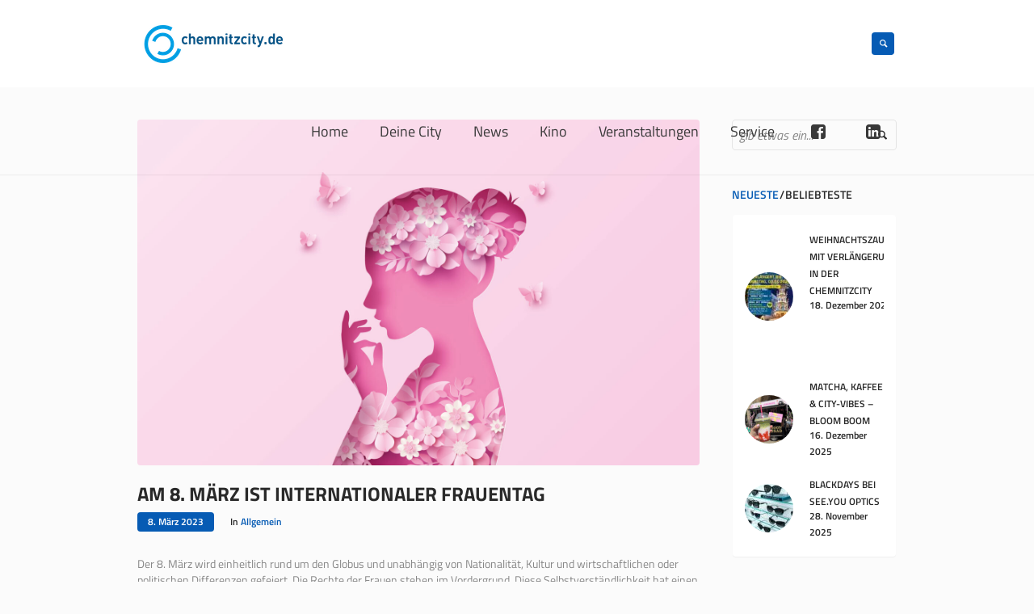

--- FILE ---
content_type: text/html; charset=UTF-8
request_url: https://chemnitzcity.de/am-8-maerz-ist-internationaler-frauentag/
body_size: 58795
content:
<!DOCTYPE html>
<html lang="de" class="cmsmasters_html">
<head>
<meta charset="UTF-8" />
<meta name="viewport" content="width=device-width, initial-scale=1, maximum-scale=1" />
<meta name="format-detection" content="telephone=no" />
<link rel="profile" href="https://gmpg.org/xfn/11" />
<link rel="pingback" href="https://chemnitzcity.de/xmlrpc.php" />

<link href="//chemnitzcity.de/wp-content/uploads/omgf/omgf-stylesheet-404/omgf-stylesheet-404.css?ver=1655368271" rel="stylesheet"><meta name='robots' content='index, follow, max-image-preview:large, max-snippet:-1, max-video-preview:-1' />

	<!-- This site is optimized with the Yoast SEO plugin v26.6 - https://yoast.com/wordpress/plugins/seo/ -->
	<title>Am 8. März ist Internationaler Frauentag - Chemnitz City</title>
	<link rel="canonical" href="https://chemnitzcity.de/am-8-maerz-ist-internationaler-frauentag/" />
	<meta property="og:locale" content="de_DE" />
	<meta property="og:type" content="article" />
	<meta property="og:title" content="Am 8. März ist Internationaler Frauentag - Chemnitz City" />
	<meta property="og:description" content="Der 8. März wird einheitlich rund um den Globus und unabhängig von Nationalität, Kultur und wirtschaftlichen oder politischen Differenzen gefeiert. Die Rechte der Frauen stehen im Vordergrund. Diese Selbstverständlichkeit hat..." />
	<meta property="og:url" content="https://chemnitzcity.de/am-8-maerz-ist-internationaler-frauentag/" />
	<meta property="og:site_name" content="Chemnitz City" />
	<meta property="article:published_time" content="2023-03-08T08:00:10+00:00" />
	<meta property="og:image" content="https://chemnitzcity.de/wp-content/uploads/2023/03/webshutterstock-frauentag.jpg" />
	<meta property="og:image:width" content="2362" />
	<meta property="og:image:height" content="1455" />
	<meta property="og:image:type" content="image/jpeg" />
	<meta name="author" content="Jana Schollbach" />
	<meta name="twitter:card" content="summary_large_image" />
	<meta name="twitter:label1" content="Verfasst von" />
	<meta name="twitter:data1" content="Jana Schollbach" />
	<meta name="twitter:label2" content="Geschätzte Lesezeit" />
	<meta name="twitter:data2" content="2 Minuten" />
	<script type="application/ld+json" class="yoast-schema-graph">{"@context":"https://schema.org","@graph":[{"@type":"WebPage","@id":"https://chemnitzcity.de/am-8-maerz-ist-internationaler-frauentag/","url":"https://chemnitzcity.de/am-8-maerz-ist-internationaler-frauentag/","name":"Am 8. März ist Internationaler Frauentag - Chemnitz City","isPartOf":{"@id":"https://chemnitzcity.de/#website"},"primaryImageOfPage":{"@id":"https://chemnitzcity.de/am-8-maerz-ist-internationaler-frauentag/#primaryimage"},"image":{"@id":"https://chemnitzcity.de/am-8-maerz-ist-internationaler-frauentag/#primaryimage"},"thumbnailUrl":"https://chemnitzcity.de/wp-content/uploads/2023/03/webshutterstock-frauentag.jpg","datePublished":"2023-03-08T08:00:10+00:00","author":{"@id":"https://chemnitzcity.de/#/schema/person/36c1d1ced33509cd832f5a2ce0b868dc"},"breadcrumb":{"@id":"https://chemnitzcity.de/am-8-maerz-ist-internationaler-frauentag/#breadcrumb"},"inLanguage":"de","potentialAction":[{"@type":"ReadAction","target":["https://chemnitzcity.de/am-8-maerz-ist-internationaler-frauentag/"]}]},{"@type":"ImageObject","inLanguage":"de","@id":"https://chemnitzcity.de/am-8-maerz-ist-internationaler-frauentag/#primaryimage","url":"https://chemnitzcity.de/wp-content/uploads/2023/03/webshutterstock-frauentag.jpg","contentUrl":"https://chemnitzcity.de/wp-content/uploads/2023/03/webshutterstock-frauentag.jpg","width":2362,"height":1455},{"@type":"BreadcrumbList","@id":"https://chemnitzcity.de/am-8-maerz-ist-internationaler-frauentag/#breadcrumb","itemListElement":[{"@type":"ListItem","position":1,"name":"Startseite","item":"https://chemnitzcity.de/"},{"@type":"ListItem","position":2,"name":"News","item":"https://chemnitzcity.de/news-2/"},{"@type":"ListItem","position":3,"name":"Am 8. März ist Internationaler Frauentag"}]},{"@type":"WebSite","@id":"https://chemnitzcity.de/#website","url":"https://chemnitzcity.de/","name":"Chemnitz City","description":"Erlebe Deine Stadt","potentialAction":[{"@type":"SearchAction","target":{"@type":"EntryPoint","urlTemplate":"https://chemnitzcity.de/?s={search_term_string}"},"query-input":{"@type":"PropertyValueSpecification","valueRequired":true,"valueName":"search_term_string"}}],"inLanguage":"de"},{"@type":"Person","@id":"https://chemnitzcity.de/#/schema/person/36c1d1ced33509cd832f5a2ce0b868dc","name":"Jana Schollbach","image":{"@type":"ImageObject","inLanguage":"de","@id":"https://chemnitzcity.de/#/schema/person/image/","url":"https://secure.gravatar.com/avatar/5b70cd95fe025f7dbf22bd4b4224ec3cd3d9a28a6ad274c8d09bf084d21f98c1?s=96&d=mm&r=g","contentUrl":"https://secure.gravatar.com/avatar/5b70cd95fe025f7dbf22bd4b4224ec3cd3d9a28a6ad274c8d09bf084d21f98c1?s=96&d=mm&r=g","caption":"Jana Schollbach"},"url":"https://chemnitzcity.de/author/j-schollbachmachkrach-com/"}]}</script>
	<!-- / Yoast SEO plugin. -->



<link rel="alternate" type="application/rss+xml" title="Chemnitz City &raquo; Feed" href="https://chemnitzcity.de/feed/" />
<link rel="alternate" type="text/calendar" title="Chemnitz City &raquo; iCal Feed" href="https://chemnitzcity.de/events/?ical=1" />
<link rel="alternate" title="oEmbed (JSON)" type="application/json+oembed" href="https://chemnitzcity.de/wp-json/oembed/1.0/embed?url=https%3A%2F%2Fchemnitzcity.de%2Fam-8-maerz-ist-internationaler-frauentag%2F" />
<link rel="alternate" title="oEmbed (XML)" type="text/xml+oembed" href="https://chemnitzcity.de/wp-json/oembed/1.0/embed?url=https%3A%2F%2Fchemnitzcity.de%2Fam-8-maerz-ist-internationaler-frauentag%2F&#038;format=xml" />
<style id='wp-img-auto-sizes-contain-inline-css' type='text/css'>
img:is([sizes=auto i],[sizes^="auto," i]){contain-intrinsic-size:3000px 1500px}
/*# sourceURL=wp-img-auto-sizes-contain-inline-css */
</style>
<link rel='stylesheet' id='layerslider-css' href='https://chemnitzcity.de/wp-content/plugins/LayerSlider/assets/static/layerslider/css/layerslider.css?ver=8.1.2' type='text/css' media='all' />
<style id='wp-emoji-styles-inline-css' type='text/css'>

	img.wp-smiley, img.emoji {
		display: inline !important;
		border: none !important;
		box-shadow: none !important;
		height: 1em !important;
		width: 1em !important;
		margin: 0 0.07em !important;
		vertical-align: -0.1em !important;
		background: none !important;
		padding: 0 !important;
	}
/*# sourceURL=wp-emoji-styles-inline-css */
</style>
<link rel='stylesheet' id='wp-block-library-css' href='https://chemnitzcity.de/wp-includes/css/dist/block-library/style.min.css?ver=6.9' type='text/css' media='all' />
<style id='wp-block-heading-inline-css' type='text/css'>
h1:where(.wp-block-heading).has-background,h2:where(.wp-block-heading).has-background,h3:where(.wp-block-heading).has-background,h4:where(.wp-block-heading).has-background,h5:where(.wp-block-heading).has-background,h6:where(.wp-block-heading).has-background{padding:1.25em 2.375em}h1.has-text-align-left[style*=writing-mode]:where([style*=vertical-lr]),h1.has-text-align-right[style*=writing-mode]:where([style*=vertical-rl]),h2.has-text-align-left[style*=writing-mode]:where([style*=vertical-lr]),h2.has-text-align-right[style*=writing-mode]:where([style*=vertical-rl]),h3.has-text-align-left[style*=writing-mode]:where([style*=vertical-lr]),h3.has-text-align-right[style*=writing-mode]:where([style*=vertical-rl]),h4.has-text-align-left[style*=writing-mode]:where([style*=vertical-lr]),h4.has-text-align-right[style*=writing-mode]:where([style*=vertical-rl]),h5.has-text-align-left[style*=writing-mode]:where([style*=vertical-lr]),h5.has-text-align-right[style*=writing-mode]:where([style*=vertical-rl]),h6.has-text-align-left[style*=writing-mode]:where([style*=vertical-lr]),h6.has-text-align-right[style*=writing-mode]:where([style*=vertical-rl]){rotate:180deg}
/*# sourceURL=https://chemnitzcity.de/wp-includes/blocks/heading/style.min.css */
</style>
<style id='wp-block-group-inline-css' type='text/css'>
.wp-block-group{box-sizing:border-box}:where(.wp-block-group.wp-block-group-is-layout-constrained){position:relative}
/*# sourceURL=https://chemnitzcity.de/wp-includes/blocks/group/style.min.css */
</style>
<style id='global-styles-inline-css' type='text/css'>
:root{--wp--preset--aspect-ratio--square: 1;--wp--preset--aspect-ratio--4-3: 4/3;--wp--preset--aspect-ratio--3-4: 3/4;--wp--preset--aspect-ratio--3-2: 3/2;--wp--preset--aspect-ratio--2-3: 2/3;--wp--preset--aspect-ratio--16-9: 16/9;--wp--preset--aspect-ratio--9-16: 9/16;--wp--preset--color--black: #000000;--wp--preset--color--cyan-bluish-gray: #abb8c3;--wp--preset--color--white: #ffffff;--wp--preset--color--pale-pink: #f78da7;--wp--preset--color--vivid-red: #cf2e2e;--wp--preset--color--luminous-vivid-orange: #ff6900;--wp--preset--color--luminous-vivid-amber: #fcb900;--wp--preset--color--light-green-cyan: #7bdcb5;--wp--preset--color--vivid-green-cyan: #00d084;--wp--preset--color--pale-cyan-blue: #8ed1fc;--wp--preset--color--vivid-cyan-blue: #0693e3;--wp--preset--color--vivid-purple: #9b51e0;--wp--preset--color--color-1: #000000;--wp--preset--color--color-2: #ffffff;--wp--preset--color--color-3: #d43c18;--wp--preset--color--color-4: #5173a6;--wp--preset--color--color-5: #959595;--wp--preset--color--color-6: #c0c0c0;--wp--preset--color--color-7: #f4f4f4;--wp--preset--color--color-8: #e1e1e1;--wp--preset--gradient--vivid-cyan-blue-to-vivid-purple: linear-gradient(135deg,rgb(6,147,227) 0%,rgb(155,81,224) 100%);--wp--preset--gradient--light-green-cyan-to-vivid-green-cyan: linear-gradient(135deg,rgb(122,220,180) 0%,rgb(0,208,130) 100%);--wp--preset--gradient--luminous-vivid-amber-to-luminous-vivid-orange: linear-gradient(135deg,rgb(252,185,0) 0%,rgb(255,105,0) 100%);--wp--preset--gradient--luminous-vivid-orange-to-vivid-red: linear-gradient(135deg,rgb(255,105,0) 0%,rgb(207,46,46) 100%);--wp--preset--gradient--very-light-gray-to-cyan-bluish-gray: linear-gradient(135deg,rgb(238,238,238) 0%,rgb(169,184,195) 100%);--wp--preset--gradient--cool-to-warm-spectrum: linear-gradient(135deg,rgb(74,234,220) 0%,rgb(151,120,209) 20%,rgb(207,42,186) 40%,rgb(238,44,130) 60%,rgb(251,105,98) 80%,rgb(254,248,76) 100%);--wp--preset--gradient--blush-light-purple: linear-gradient(135deg,rgb(255,206,236) 0%,rgb(152,150,240) 100%);--wp--preset--gradient--blush-bordeaux: linear-gradient(135deg,rgb(254,205,165) 0%,rgb(254,45,45) 50%,rgb(107,0,62) 100%);--wp--preset--gradient--luminous-dusk: linear-gradient(135deg,rgb(255,203,112) 0%,rgb(199,81,192) 50%,rgb(65,88,208) 100%);--wp--preset--gradient--pale-ocean: linear-gradient(135deg,rgb(255,245,203) 0%,rgb(182,227,212) 50%,rgb(51,167,181) 100%);--wp--preset--gradient--electric-grass: linear-gradient(135deg,rgb(202,248,128) 0%,rgb(113,206,126) 100%);--wp--preset--gradient--midnight: linear-gradient(135deg,rgb(2,3,129) 0%,rgb(40,116,252) 100%);--wp--preset--font-size--small: 13px;--wp--preset--font-size--medium: 20px;--wp--preset--font-size--large: 36px;--wp--preset--font-size--x-large: 42px;--wp--preset--spacing--20: 0.44rem;--wp--preset--spacing--30: 0.67rem;--wp--preset--spacing--40: 1rem;--wp--preset--spacing--50: 1.5rem;--wp--preset--spacing--60: 2.25rem;--wp--preset--spacing--70: 3.38rem;--wp--preset--spacing--80: 5.06rem;--wp--preset--shadow--natural: 6px 6px 9px rgba(0, 0, 0, 0.2);--wp--preset--shadow--deep: 12px 12px 50px rgba(0, 0, 0, 0.4);--wp--preset--shadow--sharp: 6px 6px 0px rgba(0, 0, 0, 0.2);--wp--preset--shadow--outlined: 6px 6px 0px -3px rgb(255, 255, 255), 6px 6px rgb(0, 0, 0);--wp--preset--shadow--crisp: 6px 6px 0px rgb(0, 0, 0);}:where(.is-layout-flex){gap: 0.5em;}:where(.is-layout-grid){gap: 0.5em;}body .is-layout-flex{display: flex;}.is-layout-flex{flex-wrap: wrap;align-items: center;}.is-layout-flex > :is(*, div){margin: 0;}body .is-layout-grid{display: grid;}.is-layout-grid > :is(*, div){margin: 0;}:where(.wp-block-columns.is-layout-flex){gap: 2em;}:where(.wp-block-columns.is-layout-grid){gap: 2em;}:where(.wp-block-post-template.is-layout-flex){gap: 1.25em;}:where(.wp-block-post-template.is-layout-grid){gap: 1.25em;}.has-black-color{color: var(--wp--preset--color--black) !important;}.has-cyan-bluish-gray-color{color: var(--wp--preset--color--cyan-bluish-gray) !important;}.has-white-color{color: var(--wp--preset--color--white) !important;}.has-pale-pink-color{color: var(--wp--preset--color--pale-pink) !important;}.has-vivid-red-color{color: var(--wp--preset--color--vivid-red) !important;}.has-luminous-vivid-orange-color{color: var(--wp--preset--color--luminous-vivid-orange) !important;}.has-luminous-vivid-amber-color{color: var(--wp--preset--color--luminous-vivid-amber) !important;}.has-light-green-cyan-color{color: var(--wp--preset--color--light-green-cyan) !important;}.has-vivid-green-cyan-color{color: var(--wp--preset--color--vivid-green-cyan) !important;}.has-pale-cyan-blue-color{color: var(--wp--preset--color--pale-cyan-blue) !important;}.has-vivid-cyan-blue-color{color: var(--wp--preset--color--vivid-cyan-blue) !important;}.has-vivid-purple-color{color: var(--wp--preset--color--vivid-purple) !important;}.has-black-background-color{background-color: var(--wp--preset--color--black) !important;}.has-cyan-bluish-gray-background-color{background-color: var(--wp--preset--color--cyan-bluish-gray) !important;}.has-white-background-color{background-color: var(--wp--preset--color--white) !important;}.has-pale-pink-background-color{background-color: var(--wp--preset--color--pale-pink) !important;}.has-vivid-red-background-color{background-color: var(--wp--preset--color--vivid-red) !important;}.has-luminous-vivid-orange-background-color{background-color: var(--wp--preset--color--luminous-vivid-orange) !important;}.has-luminous-vivid-amber-background-color{background-color: var(--wp--preset--color--luminous-vivid-amber) !important;}.has-light-green-cyan-background-color{background-color: var(--wp--preset--color--light-green-cyan) !important;}.has-vivid-green-cyan-background-color{background-color: var(--wp--preset--color--vivid-green-cyan) !important;}.has-pale-cyan-blue-background-color{background-color: var(--wp--preset--color--pale-cyan-blue) !important;}.has-vivid-cyan-blue-background-color{background-color: var(--wp--preset--color--vivid-cyan-blue) !important;}.has-vivid-purple-background-color{background-color: var(--wp--preset--color--vivid-purple) !important;}.has-black-border-color{border-color: var(--wp--preset--color--black) !important;}.has-cyan-bluish-gray-border-color{border-color: var(--wp--preset--color--cyan-bluish-gray) !important;}.has-white-border-color{border-color: var(--wp--preset--color--white) !important;}.has-pale-pink-border-color{border-color: var(--wp--preset--color--pale-pink) !important;}.has-vivid-red-border-color{border-color: var(--wp--preset--color--vivid-red) !important;}.has-luminous-vivid-orange-border-color{border-color: var(--wp--preset--color--luminous-vivid-orange) !important;}.has-luminous-vivid-amber-border-color{border-color: var(--wp--preset--color--luminous-vivid-amber) !important;}.has-light-green-cyan-border-color{border-color: var(--wp--preset--color--light-green-cyan) !important;}.has-vivid-green-cyan-border-color{border-color: var(--wp--preset--color--vivid-green-cyan) !important;}.has-pale-cyan-blue-border-color{border-color: var(--wp--preset--color--pale-cyan-blue) !important;}.has-vivid-cyan-blue-border-color{border-color: var(--wp--preset--color--vivid-cyan-blue) !important;}.has-vivid-purple-border-color{border-color: var(--wp--preset--color--vivid-purple) !important;}.has-vivid-cyan-blue-to-vivid-purple-gradient-background{background: var(--wp--preset--gradient--vivid-cyan-blue-to-vivid-purple) !important;}.has-light-green-cyan-to-vivid-green-cyan-gradient-background{background: var(--wp--preset--gradient--light-green-cyan-to-vivid-green-cyan) !important;}.has-luminous-vivid-amber-to-luminous-vivid-orange-gradient-background{background: var(--wp--preset--gradient--luminous-vivid-amber-to-luminous-vivid-orange) !important;}.has-luminous-vivid-orange-to-vivid-red-gradient-background{background: var(--wp--preset--gradient--luminous-vivid-orange-to-vivid-red) !important;}.has-very-light-gray-to-cyan-bluish-gray-gradient-background{background: var(--wp--preset--gradient--very-light-gray-to-cyan-bluish-gray) !important;}.has-cool-to-warm-spectrum-gradient-background{background: var(--wp--preset--gradient--cool-to-warm-spectrum) !important;}.has-blush-light-purple-gradient-background{background: var(--wp--preset--gradient--blush-light-purple) !important;}.has-blush-bordeaux-gradient-background{background: var(--wp--preset--gradient--blush-bordeaux) !important;}.has-luminous-dusk-gradient-background{background: var(--wp--preset--gradient--luminous-dusk) !important;}.has-pale-ocean-gradient-background{background: var(--wp--preset--gradient--pale-ocean) !important;}.has-electric-grass-gradient-background{background: var(--wp--preset--gradient--electric-grass) !important;}.has-midnight-gradient-background{background: var(--wp--preset--gradient--midnight) !important;}.has-small-font-size{font-size: var(--wp--preset--font-size--small) !important;}.has-medium-font-size{font-size: var(--wp--preset--font-size--medium) !important;}.has-large-font-size{font-size: var(--wp--preset--font-size--large) !important;}.has-x-large-font-size{font-size: var(--wp--preset--font-size--x-large) !important;}
/*# sourceURL=global-styles-inline-css */
</style>

<style id='classic-theme-styles-inline-css' type='text/css'>
/*! This file is auto-generated */
.wp-block-button__link{color:#fff;background-color:#32373c;border-radius:9999px;box-shadow:none;text-decoration:none;padding:calc(.667em + 2px) calc(1.333em + 2px);font-size:1.125em}.wp-block-file__button{background:#32373c;color:#fff;text-decoration:none}
/*# sourceURL=/wp-includes/css/classic-themes.min.css */
</style>
<link rel='stylesheet' id='contact-form-7-css' href='https://chemnitzcity.de/wp-content/plugins/contact-form-7/includes/css/styles.css?ver=6.1.4' type='text/css' media='all' />
<link rel='stylesheet' id='theme-style-css' href='https://chemnitzcity.de/wp-content/themes/mall/style.css?ver=1.0.0' type='text/css' media='screen, print' />
<link rel='stylesheet' id='theme-design-style-css' href='https://chemnitzcity.de/wp-content/themes/mall/css/style.css?ver=1.0.0' type='text/css' media='screen, print' />
<link rel='stylesheet' id='theme-adapt-css' href='https://chemnitzcity.de/wp-content/themes/mall/css/adaptive.css?ver=1.0.0' type='text/css' media='screen, print' />
<link rel='stylesheet' id='theme-retina-css' href='https://chemnitzcity.de/wp-content/themes/mall/css/retina.css?ver=1.0.0' type='text/css' media='screen' />
<link rel='stylesheet' id='theme-icons-css' href='https://chemnitzcity.de/wp-content/themes/mall/css/fontello.css?ver=1.0.0' type='text/css' media='screen' />
<link rel='stylesheet' id='theme-icons-custom-css' href='https://chemnitzcity.de/wp-content/themes/mall/css/fontello-custom.css?ver=1.0.0' type='text/css' media='screen' />
<link rel='stylesheet' id='animate-css' href='https://chemnitzcity.de/wp-content/themes/mall/css/animate.css?ver=1.0.0' type='text/css' media='screen' />
<link rel='stylesheet' id='theme-cmsmasters-events-v2-style-css' href='https://chemnitzcity.de/wp-content/themes/mall/css/cmsmasters-events-v2-style.css?ver=1.0.0' type='text/css' media='screen' />
<link rel='stylesheet' id='ilightbox-css' href='https://chemnitzcity.de/wp-content/themes/mall/css/ilightbox.css?ver=2.2.0' type='text/css' media='screen' />
<link rel='stylesheet' id='ilightbox-skin-light-css' href='https://chemnitzcity.de/wp-content/themes/mall/css/ilightbox-skins/light-skin.css?ver=2.2.0' type='text/css' media='screen' />
<link rel='stylesheet' id='theme-fonts-schemes-css' href='https://chemnitzcity.de/wp-content/uploads/cmsmasters_styles/mall.css?ver=1.0.0' type='text/css' media='screen' />
<link rel='stylesheet' id='google-fonts-css' href='//chemnitzcity.de/wp-content/uploads/omgf/google-fonts/google-fonts.css?ver=1655368271' type='text/css' media='all' />
<link rel='stylesheet' id='mall-gutenberg-frontend-style-css' href='https://chemnitzcity.de/wp-content/themes/mall/gutenberg/css/frontend-style.css?ver=1.0.0' type='text/css' media='screen' />
<link rel='stylesheet' id='borlabs-cookie-custom-css' href='https://chemnitzcity.de/wp-content/cache/borlabs-cookie/1/borlabs-cookie-1-de.css?ver=3.3.23-27' type='text/css' media='all' />
<link rel='stylesheet' id='child-theme-style-css' href='https://chemnitzcity.de/wp-content/themes/mall-child/style.css?ver=1.0.0' type='text/css' media='screen, print' />
<script type="text/javascript" src="https://chemnitzcity.de/wp-includes/js/jquery/jquery.min.js?ver=3.7.1" id="jquery-core-js"></script>
<script type="text/javascript" src="https://chemnitzcity.de/wp-includes/js/jquery/jquery-migrate.min.js?ver=3.4.1" id="jquery-migrate-js"></script>
<script type="text/javascript" id="layerslider-utils-js-extra">
/* <![CDATA[ */
var LS_Meta = {"v":"8.1.2","fixGSAP":"1"};
//# sourceURL=layerslider-utils-js-extra
/* ]]> */
</script>
<script type="text/javascript" src="https://chemnitzcity.de/wp-content/plugins/LayerSlider/assets/static/layerslider/js/layerslider.utils.js?ver=8.1.2" id="layerslider-utils-js"></script>
<script type="text/javascript" src="https://chemnitzcity.de/wp-content/plugins/LayerSlider/assets/static/layerslider/js/layerslider.kreaturamedia.jquery.js?ver=8.1.2" id="layerslider-js"></script>
<script type="text/javascript" src="https://chemnitzcity.de/wp-content/plugins/LayerSlider/assets/static/layerslider/js/layerslider.transitions.js?ver=8.1.2" id="layerslider-transitions-js"></script>
<script type="text/javascript" src="//chemnitzcity.de/wp-content/plugins/revslider/sr6/assets/js/rbtools.min.js?ver=6.7.40" async id="tp-tools-js"></script>
<script type="text/javascript" src="//chemnitzcity.de/wp-content/plugins/revslider/sr6/assets/js/rs6.min.js?ver=6.7.40" async id="revmin-js"></script>
<script type="text/javascript" src="https://chemnitzcity.de/wp-content/themes/mall/js/jsLibraries.min.js?ver=1.0.0" id="libs-js"></script>
<script type="text/javascript" src="https://chemnitzcity.de/wp-content/themes/mall/js/jquery.iLightBox.min.js?ver=2.2.0" id="iLightBox-js"></script>
<script data-no-optimize="1" data-no-minify="1" data-cfasync="false" type="text/javascript" src="https://chemnitzcity.de/wp-content/cache/borlabs-cookie/1/borlabs-cookie-config-de.json.js?ver=3.3.23-41" id="borlabs-cookie-config-js"></script>
<script data-no-optimize="1" data-no-minify="1" data-cfasync="false" type="text/javascript" src="https://chemnitzcity.de/wp-content/plugins/borlabs-cookie/assets/javascript/borlabs-cookie-prioritize.min.js?ver=3.3.23" id="borlabs-cookie-prioritize-js"></script>
<meta name="generator" content="Powered by LayerSlider 8.1.2 - Build Heros, Sliders, and Popups. Create Animations and Beautiful, Rich Web Content as Easy as Never Before on WordPress." />
<!-- LayerSlider updates and docs at: https://layerslider.com -->
<link rel="https://api.w.org/" href="https://chemnitzcity.de/wp-json/" /><link rel="alternate" title="JSON" type="application/json" href="https://chemnitzcity.de/wp-json/wp/v2/posts/24662" /><link rel="EditURI" type="application/rsd+xml" title="RSD" href="https://chemnitzcity.de/xmlrpc.php?rsd" />
<meta name="generator" content="WordPress 6.9" />
<link rel='shortlink' href='https://chemnitzcity.de/?p=24662' />
<meta name="tec-api-version" content="v1"><meta name="tec-api-origin" content="https://chemnitzcity.de"><link rel="alternate" href="https://chemnitzcity.de/wp-json/tribe/events/v1/" /><!-- Analytics by WP Statistics - https://wp-statistics.com -->
<style type="text/css">
	.header_top {
		height : 32px;
	}
	
	.header_mid {
		height : 108px;
	}
	
	.header_bot {
		height : 50px;
	}
	
	#page.cmsmasters_heading_after_header #middle, 
	#page.cmsmasters_heading_under_header #middle .headline .headline_outer {
		padding-top : 108px;
	}
	
	#page.cmsmasters_heading_after_header.enable_header_top #middle, 
	#page.cmsmasters_heading_under_header.enable_header_top #middle .headline .headline_outer {
		padding-top : 140px;
	}
	
	#page.cmsmasters_heading_after_header.enable_header_bottom #middle, 
	#page.cmsmasters_heading_under_header.enable_header_bottom #middle .headline .headline_outer {
		padding-top : 158px;
	}
	
	#page.cmsmasters_heading_after_header.enable_header_top.enable_header_bottom #middle, 
	#page.cmsmasters_heading_under_header.enable_header_top.enable_header_bottom #middle .headline .headline_outer {
		padding-top : 190px;
	}
	
	@media only screen and (max-width: 1024px) {
		.header_top,
		.header_mid,
		.header_bot {
			height : auto;
		}
		
		.header_mid .header_mid_inner > div {
			height : 108px;
		}
		
		.header_bot .header_bot_inner > div {
			height : 50px;
		}
		
		#page.cmsmasters_heading_after_header #middle, 
		#page.cmsmasters_heading_under_header #middle .headline .headline_outer, 
		#page.cmsmasters_heading_after_header.enable_header_top #middle, 
		#page.cmsmasters_heading_under_header.enable_header_top #middle .headline .headline_outer, 
		#page.cmsmasters_heading_after_header.enable_header_bottom #middle, 
		#page.cmsmasters_heading_under_header.enable_header_bottom #middle .headline .headline_outer, 
		#page.cmsmasters_heading_after_header.enable_header_top.enable_header_bottom #middle, 
		#page.cmsmasters_heading_under_header.enable_header_top.enable_header_bottom #middle .headline .headline_outer {
			padding-top : 0 !important;
		}
	}
	
	@media only screen and (max-width: 768px) {
		.header_mid .header_mid_inner > div, 
		.header_bot .header_bot_inner > div {
			height:auto;
		}
	}
/* Cmsmasters post cont */
.isotope .hentry .cmsmasters_post_cont{
	box-shadow:0px 1px 20px 0px rgba(0,0,0,0.05);
	border-top-left-radius:0px;
	border-top-right-radius:0px;
	border-bottom-left-radius:0px;
	border-bottom-right-radius:0px;
}

/* Image */
.isotope .hentry img{
	border-top-left-radius:0px;
	border-top-right-radius:0px;
}

/* Title */
#navigation > .menu-item > a .nav_item_wrap .nav_title{
	font-size:18px;
}

/* Rs-column-bg */
#slider-15-slide-35-layer-5 rs-column-wrap rs-column-bg{
	box-shadow:none;
}

/* Title */
.menu-item-mega-container .sub-menu .sub-menu .nav_title{
	font-size:15px;
	font-weight:300;
}

/* 950px and below screen sizes */
@media (max-width:950px){

	/* Title */
	.menu-item-mega-container > .sub-menu > .menu-item > a .nav_title{
		font-size:15px;
	}
	
}

/* 599px and below screen sizes */
@media (max-width:599px){

	/* Title */
	.menu-item-mega-container > .sub-menu > .menu-item > a .nav_title{
		
	}
	
}

/* 1025px and above screen sizes */
@media (min-width:1025px){

	/* Title */
	.menu-item-mega-container > .sub-menu > .menu-item > a .nav_title{
		font-size:16px;
	}
	
}

.cmsmasters_likes{
display: none !important;}</style><script data-borlabs-cookie-script-blocker-ignore>
if ('0' === '1' && ('0' === '1' || '1' === '1')) {
    window['gtag_enable_tcf_support'] = true;
}
window.dataLayer = window.dataLayer || [];
if (typeof gtag !== 'function') {
    function gtag() {
        dataLayer.push(arguments);
    }
}
gtag('set', 'developer_id.dYjRjMm', true);
if ('0' === '1' || '1' === '1') {
    if (window.BorlabsCookieGoogleConsentModeDefaultSet !== true) {
        let getCookieValue = function (name) {
            return document.cookie.match('(^|;)\\s*' + name + '\\s*=\\s*([^;]+)')?.pop() || '';
        };
        let cookieValue = getCookieValue('borlabs-cookie-gcs');
        let consentsFromCookie = {};
        if (cookieValue !== '') {
            consentsFromCookie = JSON.parse(decodeURIComponent(cookieValue));
        }
        let defaultValues = {
            'ad_storage': 'denied',
            'ad_user_data': 'denied',
            'ad_personalization': 'denied',
            'analytics_storage': 'denied',
            'functionality_storage': 'denied',
            'personalization_storage': 'denied',
            'security_storage': 'denied',
            'wait_for_update': 500,
        };
        gtag('consent', 'default', { ...defaultValues, ...consentsFromCookie });
    }
    window.BorlabsCookieGoogleConsentModeDefaultSet = true;
    let borlabsCookieConsentChangeHandler = function () {
        window.dataLayer = window.dataLayer || [];
        if (typeof gtag !== 'function') { function gtag(){dataLayer.push(arguments);} }

        let getCookieValue = function (name) {
            return document.cookie.match('(^|;)\\s*' + name + '\\s*=\\s*([^;]+)')?.pop() || '';
        };
        let cookieValue = getCookieValue('borlabs-cookie-gcs');
        let consentsFromCookie = {};
        if (cookieValue !== '') {
            consentsFromCookie = JSON.parse(decodeURIComponent(cookieValue));
        }

        consentsFromCookie.analytics_storage = BorlabsCookie.Consents.hasConsent('google-analytics') ? 'granted' : 'denied';

        BorlabsCookie.CookieLibrary.setCookie(
            'borlabs-cookie-gcs',
            JSON.stringify(consentsFromCookie),
            BorlabsCookie.Settings.automaticCookieDomainAndPath.value ? '' : BorlabsCookie.Settings.cookieDomain.value,
            BorlabsCookie.Settings.cookiePath.value,
            BorlabsCookie.Cookie.getPluginCookie().expires,
            BorlabsCookie.Settings.cookieSecure.value,
            BorlabsCookie.Settings.cookieSameSite.value
        );
    }
    document.addEventListener('borlabs-cookie-consent-saved', borlabsCookieConsentChangeHandler);
    document.addEventListener('borlabs-cookie-handle-unblock', borlabsCookieConsentChangeHandler);
}
if ('0' === '1') {
    gtag("js", new Date());
    gtag("config", "G-W9624LMJTP", {"anonymize_ip": true});

    (function (w, d, s, i) {
        var f = d.getElementsByTagName(s)[0],
            j = d.createElement(s);
        j.async = true;
        j.src =
            "https://www.googletagmanager.com/gtag/js?id=" + i;
        f.parentNode.insertBefore(j, f);
    })(window, document, "script", "G-W9624LMJTP");
}
</script><meta name="generator" content="Powered by Slider Revolution 6.7.40 - responsive, Mobile-Friendly Slider Plugin for WordPress with comfortable drag and drop interface." />
<link rel="icon" href="https://chemnitzcity.de/wp-content/uploads/2018/07/cropped-chemnitzcity-favicon-1-32x32.png" sizes="32x32" />
<link rel="icon" href="https://chemnitzcity.de/wp-content/uploads/2018/07/cropped-chemnitzcity-favicon-1-192x192.png" sizes="192x192" />
<link rel="apple-touch-icon" href="https://chemnitzcity.de/wp-content/uploads/2018/07/cropped-chemnitzcity-favicon-1-180x180.png" />
<meta name="msapplication-TileImage" content="https://chemnitzcity.de/wp-content/uploads/2018/07/cropped-chemnitzcity-favicon-1-270x270.png" />
<script>function setREVStartSize(e){
			//window.requestAnimationFrame(function() {
				window.RSIW = window.RSIW===undefined ? window.innerWidth : window.RSIW;
				window.RSIH = window.RSIH===undefined ? window.innerHeight : window.RSIH;
				try {
					var pw = document.getElementById(e.c).parentNode.offsetWidth,
						newh;
					pw = pw===0 || isNaN(pw) || (e.l=="fullwidth" || e.layout=="fullwidth") ? window.RSIW : pw;
					e.tabw = e.tabw===undefined ? 0 : parseInt(e.tabw);
					e.thumbw = e.thumbw===undefined ? 0 : parseInt(e.thumbw);
					e.tabh = e.tabh===undefined ? 0 : parseInt(e.tabh);
					e.thumbh = e.thumbh===undefined ? 0 : parseInt(e.thumbh);
					e.tabhide = e.tabhide===undefined ? 0 : parseInt(e.tabhide);
					e.thumbhide = e.thumbhide===undefined ? 0 : parseInt(e.thumbhide);
					e.mh = e.mh===undefined || e.mh=="" || e.mh==="auto" ? 0 : parseInt(e.mh,0);
					if(e.layout==="fullscreen" || e.l==="fullscreen")
						newh = Math.max(e.mh,window.RSIH);
					else{
						e.gw = Array.isArray(e.gw) ? e.gw : [e.gw];
						for (var i in e.rl) if (e.gw[i]===undefined || e.gw[i]===0) e.gw[i] = e.gw[i-1];
						e.gh = e.el===undefined || e.el==="" || (Array.isArray(e.el) && e.el.length==0)? e.gh : e.el;
						e.gh = Array.isArray(e.gh) ? e.gh : [e.gh];
						for (var i in e.rl) if (e.gh[i]===undefined || e.gh[i]===0) e.gh[i] = e.gh[i-1];
											
						var nl = new Array(e.rl.length),
							ix = 0,
							sl;
						e.tabw = e.tabhide>=pw ? 0 : e.tabw;
						e.thumbw = e.thumbhide>=pw ? 0 : e.thumbw;
						e.tabh = e.tabhide>=pw ? 0 : e.tabh;
						e.thumbh = e.thumbhide>=pw ? 0 : e.thumbh;
						for (var i in e.rl) nl[i] = e.rl[i]<window.RSIW ? 0 : e.rl[i];
						sl = nl[0];
						for (var i in nl) if (sl>nl[i] && nl[i]>0) { sl = nl[i]; ix=i;}
						var m = pw>(e.gw[ix]+e.tabw+e.thumbw) ? 1 : (pw-(e.tabw+e.thumbw)) / (e.gw[ix]);
						newh =  (e.gh[ix] * m) + (e.tabh + e.thumbh);
					}
					var el = document.getElementById(e.c);
					if (el!==null && el) el.style.height = newh+"px";
					el = document.getElementById(e.c+"_wrapper");
					if (el!==null && el) {
						el.style.height = newh+"px";
						el.style.display = "block";
					}
				} catch(e){
					console.log("Failure at Presize of Slider:" + e)
				}
			//});
		  };</script>
		<style type="text/css" id="wp-custom-css">
			#event-list-container .event__headline__group .event__item__dates__date .day,
#event-list-container  .load-more-button{
    background: #065bb4;
}

#event-list-container 
.event__right .event__item__location a{
	color: #065bb4;
}

#event-list-container .load-more-button, html.csstransitions #event-list-container button{
	line-height: inherit;
}

#event-list-container  .event__item{
	background: none
}		</style>
		<link rel='stylesheet' id='rs-plugin-settings-css' href='//chemnitzcity.de/wp-content/plugins/revslider/sr6/assets/css/rs6.css?ver=6.7.40' type='text/css' media='all' />
<style id='rs-plugin-settings-inline-css' type='text/css'>
#rs-demo-id {}
/*# sourceURL=rs-plugin-settings-inline-css */
</style>
</head>
<body class="wp-singular post-template-default single single-post postid-24662 single-format-standard wp-theme-mall wp-child-theme-mall-child tribe-no-js">
	
<!-- _________________________ Start Page _________________________ -->
<div id="page" class="chrome_only cmsmasters_liquid fixed_header cmsmasters_heading_after_header cmsmasters_tribe_events_views_v2 cmsmasters_tribe_events_style_mode_tribe hfeed site">

<!-- _________________________ Start Main _________________________ -->
<div id="main">
	
<!-- _________________________ Start Header _________________________ -->
<header id="header">
		<div class="header_mid" data-height="108">
		<div class="header_mid_outer">
			<div class="header_mid_inner">
				<div class="logo_wrap">
					
<style type="text/css">
	.header_mid .header_mid_inner .logo_wrap {
		width : 189px;
	}
</style>
<a href="https://chemnitzcity.de/" title="Chemnitz City" class="logo">
	<img src="https://chemnitzcity.de/wp-content/uploads/2019/01/chemnitzcity_logo_klein.png" alt="Chemnitz City" />
<style type="text/css">
	.header_mid_inner .logo img.logo_retina {
		width : 126.5px;
		max-width : 126.5px;
	}
</style>
<img class="logo_retina" src="https://chemnitzcity.de/wp-content/uploads/2019/01/chemnitzcity_logo.png" alt="Chemnitz City" width="126.5" height="40.5" /></a>
				</div>
			
							<div class="resp_mid_nav_wrap">
					<div class="resp_mid_nav_outer">
						<a class="responsive_nav resp_mid_nav cmsmasters_theme_icon_resp_nav" href="javascript:void(0);"></a>
											</div>
				</div>
								<div class="search_wrap">
					<div class="search_wrap_inner">
						
<div class="search_bar_wrap">
	<form role="search" method="get" action="https://chemnitzcity.de/">
		<p class="search_field">
			<input name="s" placeholder="gib etwas ein..." value="" type="search" />
		</p>
		<p class="search_button">
			<button type="submit" class="cmsmasters_theme_icon_search"></button>
		</p>
	</form>
</div>

					</div>
				</div>
							
							<!-- _________________________ Start Navigation _________________________ -->
				<div class="mid_nav_wrap">
					<nav role="navigation">
						<div class="menu-home-container"><ul id="navigation" class="mid_nav navigation"><li id="menu-item-9729" class="menu-item menu-item-type-custom menu-item-object-custom menu-item-home menu-item-9729 menu-item-depth-0"><a href="https://chemnitzcity.de"><span class="nav_item_wrap"><span class="nav_title">Home</span></span></a></li>
<li id="menu-item-9730" class="menu-item menu-item-type-custom menu-item-object-custom menu-item-has-children menu-item-9730 menu-item-mega menu-item-mega-cols-five menu-item-mega-fullwidth menu-item-depth-0"><a href="#"><span class="nav_item_wrap"><span class="nav_title">Deine City</span></span></a>
<div class="menu-item-mega-container">
<ul class="sub-menu">
	<li id="menu-item-9732" class="menu-item menu-item-type-post_type menu-item-object-page menu-item-has-children menu-item-9732 menu-item-depth-1"><a href="https://chemnitzcity.de/shopping/"><span class="nav_item_wrap"><span class="nav_title">Shopping</span></span></a>
	<ul class="sub-menu">
		<li id="menu-item-20414" class="menu-item menu-item-type-post_type menu-item-object-page menu-item-20414 menu-item-highlight menu-item-depth-subitem menu-item-icon"><style type="text/css"> .navigation .menu-item-20414 > a {color:#edad00;} </style><a href="https://chemnitzcity.de/chemnitzcity-und-mehr/"><span class="nav_item_wrap"><span class="nav_title cmsmasters-icon-basket">Chemnitzer Handel online</span></span></a>		</li>
		<li id="menu-item-10842" class="menu-item menu-item-type-post_type menu-item-object-page menu-item-10842 menu-item-depth-subitem"><a href="https://chemnitzcity.de/mierbach/"><span class="nav_item_wrap"><span class="nav_title">Bürgerhaus am Wall</span></span></a>		</li>
		<li id="menu-item-9822" class="menu-item menu-item-type-post_type menu-item-object-page menu-item-9822 menu-item-depth-subitem"><a href="https://chemnitzcity.de/chemnitz-plaza/"><span class="nav_item_wrap"><span class="nav_title">Chemnitz Plaza</span></span></a>		</li>
		<li id="menu-item-9823" class="menu-item menu-item-type-post_type menu-item-object-page menu-item-9823 menu-item-depth-subitem"><a href="https://chemnitzcity.de/das-tietz/"><span class="nav_item_wrap"><span class="nav_title">Das Tietz</span></span></a>		</li>
		<li id="menu-item-9748" class="menu-item menu-item-type-post_type menu-item-object-page menu-item-9748 menu-item-depth-subitem"><a href="https://chemnitzcity.de/galerie-roter-turm/"><span class="nav_item_wrap"><span class="nav_title">Galerie Roter Turm</span></span></a>		</li>
		<li id="menu-item-17894" class="menu-item menu-item-type-custom menu-item-object-custom menu-item-17894 menu-item-depth-subitem"><a href="https://chemnitzcity.de/assetando/"><span class="nav_item_wrap"><span class="nav_title">Moritzhof</span></span></a>		</li>
		<li id="menu-item-9747" class="menu-item menu-item-type-post_type menu-item-object-page menu-item-9747 menu-item-depth-subitem"><a href="https://chemnitzcity.de/rathaus-passagen/"><span class="nav_item_wrap"><span class="nav_title">Rathaus Passagen</span></span></a>		</li>
		<li id="menu-item-9821" class="menu-item menu-item-type-post_type menu-item-object-page menu-item-9821 menu-item-depth-subitem"><a href="https://chemnitzcity.de/rawema/"><span class="nav_item_wrap"><span class="nav_title">Rawema</span></span></a>		</li>
		<li id="menu-item-9746" class="menu-item menu-item-type-post_type menu-item-object-page menu-item-9746 menu-item-depth-subitem"><a href="https://chemnitzcity.de/rosenhof/"><span class="nav_item_wrap"><span class="nav_title">Rosenhof</span></span></a>		</li>
	</ul>
	</li>
	<li id="menu-item-9833" class="menu-item menu-item-type-custom menu-item-object-custom menu-item-has-children menu-item-9833 menu-item-depth-1"><a href="https://chemnitzcity.de/gastro/"><span class="nav_item_wrap"><span class="nav_title">Gastronomie</span></span></a>
	<ul class="sub-menu">
		<li id="menu-item-24265" class="menu-item menu-item-type-post_type menu-item-object-page menu-item-24265 menu-item-highlight menu-item-depth-subitem menu-item-icon"><style type="text/css"> .navigation .menu-item-24265 > a {color:#dba318;} </style><a href="https://chemnitzcity.de/chemnitz-cups/"><span class="nav_item_wrap"><span class="nav_title cmsmasters-icon-cup">Chemnitz Cups</span></span></a>		</li>
		<li id="menu-item-20162" class="menu-item menu-item-type-post_type menu-item-object-page menu-item-20162 menu-item-depth-subitem"><style type="text/css"> .navigation .menu-item-20162 > a {color:#ffffff;} </style><a href="https://chemnitzcity.de/lieferservices/"><span class="nav_item_wrap"><span class="nav_title">Lieferservices</span></span></a>		</li>
		<li id="menu-item-9831" class="menu-item menu-item-type-post_type menu-item-object-page menu-item-9831 menu-item-depth-subitem"><a href="https://chemnitzcity.de/bars-3/"><span class="nav_item_wrap"><span class="nav_title">Bars</span></span></a>		</li>
		<li id="menu-item-9865" class="menu-item menu-item-type-post_type menu-item-object-page menu-item-9865 menu-item-depth-subitem"><a href="https://chemnitzcity.de/restaurants/"><span class="nav_item_wrap"><span class="nav_title">Restaurants</span></span></a>		</li>
		<li id="menu-item-9869" class="menu-item menu-item-type-post_type menu-item-object-page menu-item-9869 menu-item-depth-subitem"><a href="https://chemnitzcity.de/cafe/"><span class="nav_item_wrap"><span class="nav_title">Cafés</span></span></a>		</li>
		<li id="menu-item-16212" class="menu-item menu-item-type-post_type menu-item-object-page menu-item-16212 menu-item-depth-subitem menu-item-icon"><a href="https://chemnitzcity.de/gastromeile/"><span class="nav_item_wrap"><span class="nav_title cmsmasters-icon-food">Chemnitzer Gastromeile</span></span></a>		</li>
	</ul>
	</li>
	<li id="menu-item-17111" class="menu-item menu-item-type-post_type menu-item-object-page menu-item-has-children menu-item-17111 menu-item-depth-1"><a href="https://chemnitzcity.de/hotel/"><span class="nav_item_wrap"><span class="nav_title">Hotels</span></span></a>
	<ul class="sub-menu">
		<li id="menu-item-17114" class="menu-item menu-item-type-post_type menu-item-object-page menu-item-17114 menu-item-depth-subitem"><a href="https://chemnitzcity.de/biendohotelchemnitz/"><span class="nav_item_wrap"><span class="nav_title">Biendo Hotel Chemnitz</span></span></a>		</li>
		<li id="menu-item-17116" class="menu-item menu-item-type-post_type menu-item-object-page menu-item-17116 menu-item-depth-subitem"><a href="https://chemnitzcity.de/congress-hotel-chemnitz/"><span class="nav_item_wrap"><span class="nav_title">Congress Hotel Chemnitz</span></span></a>		</li>
		<li id="menu-item-23291" class="menu-item menu-item-type-post_type menu-item-object-page menu-item-23291 menu-item-depth-subitem"><a href="https://chemnitzcity.de/djh-jugendherberge/"><span class="nav_item_wrap"><span class="nav_title">DJH – Jugendherberge</span></span></a>		</li>
		<li id="menu-item-23513" class="menu-item menu-item-type-post_type menu-item-object-page menu-item-23513 menu-item-depth-subitem"><a href="https://chemnitzcity.de/super-8-by-wyndham-chemnitz/"><span class="nav_item_wrap"><span class="nav_title">Super 8 by Wyndham Chemnitz</span></span></a>		</li>
		<li id="menu-item-17115" class="menu-item menu-item-type-post_type menu-item-object-page menu-item-17115 menu-item-depth-subitem"><a href="https://chemnitzcity.de/hotelchemnitzerhof/"><span class="nav_item_wrap"><span class="nav_title">Hotel Chemnitzer Hof</span></span></a>		</li>
		<li id="menu-item-17117" class="menu-item menu-item-type-post_type menu-item-object-page menu-item-17117 menu-item-depth-subitem"><a href="https://chemnitzcity.de/residenzhotel/"><span class="nav_item_wrap"><span class="nav_title">Seaside Residenz Hotel Chemnitz</span></span></a>		</li>
	</ul>
	</li>
	<li id="menu-item-9749" class="menu-item menu-item-type-custom menu-item-object-custom menu-item-has-children menu-item-9749 menu-item-depth-1"><a href="https://chemnitzcity.de/kunst-kultur/"><span class="nav_item_wrap"><span class="nav_title">Kultur</span></span></a>
	<ul class="sub-menu">
		<li id="menu-item-11441" class="menu-item menu-item-type-post_type menu-item-object-page menu-item-11441 menu-item-depth-subitem"><a href="https://chemnitzcity.de/kunstsammlungen-chemnitz/"><span class="nav_item_wrap"><span class="nav_title">Kunstsammlungen Chemnitz</span></span></a>		</li>
		<li id="menu-item-11442" class="menu-item menu-item-type-post_type menu-item-object-page menu-item-11442 menu-item-depth-subitem"><a href="https://chemnitzcity.de/die-theater-chemnitz/"><span class="nav_item_wrap"><span class="nav_title">Die Theater Chemnitz</span></span></a>		</li>
		<li id="menu-item-9758" class="menu-item menu-item-type-post_type menu-item-object-page menu-item-9758 menu-item-depth-subitem"><a href="https://chemnitzcity.de/das-schocken/"><span class="nav_item_wrap"><span class="nav_title">Staatliches Museum für Archäologie Chemnitz</span></span></a>		</li>
		<li id="menu-item-22817" class="menu-item menu-item-type-post_type menu-item-object-page menu-item-22817 menu-item-depth-subitem"><a href="https://chemnitzcity.de/carlowitz-congresscenterchemnitz/"><span class="nav_item_wrap"><span class="nav_title">Carlowitz Congresscenter Chemnitz</span></span></a>		</li>
		<li id="menu-item-9756" class="menu-item menu-item-type-post_type menu-item-object-page menu-item-9756 menu-item-depth-subitem"><a href="https://chemnitzcity.de/stadthalle/"><span class="nav_item_wrap"><span class="nav_title">Stadthalle Chemnitz</span></span></a>		</li>
		<li id="menu-item-9757" class="menu-item menu-item-type-post_type menu-item-object-page menu-item-9757 menu-item-depth-subitem"><a href="https://chemnitzcity.de/das-tietz/"><span class="nav_item_wrap"><span class="nav_title">Das Tietz Chemnitz</span></span></a>		</li>
		<li id="menu-item-11638" class="menu-item menu-item-type-post_type menu-item-object-page menu-item-11638 menu-item-depth-subitem"><a href="https://chemnitzcity.de/e-artis-contemporary-galerie-in-chemnitz/"><span class="nav_item_wrap"><span class="nav_title">e.artis contemporary | Galerie in Chemnitz</span></span></a>		</li>
		<li id="menu-item-11637" class="menu-item menu-item-type-post_type menu-item-object-page menu-item-11637 menu-item-depth-subitem"><a href="https://chemnitzcity.de/galerie-borssenanger/"><span class="nav_item_wrap"><span class="nav_title">Galerie Borssenanger</span></span></a>		</li>
		<li id="menu-item-11639" class="menu-item menu-item-type-post_type menu-item-object-page menu-item-11639 menu-item-depth-subitem"><a href="https://chemnitzcity.de/galerie-schmidt-rottluff/"><span class="nav_item_wrap"><span class="nav_title">Galerie Schmidt-Rottluff</span></span></a>		</li>
		<li id="menu-item-11640" class="menu-item menu-item-type-post_type menu-item-object-page menu-item-11640 menu-item-depth-subitem"><a href="https://chemnitzcity.de/galerie-weisse/"><span class="nav_item_wrap"><span class="nav_title">Galerie Weise</span></span></a>		</li>
		<li id="menu-item-17265" class="menu-item menu-item-type-post_type menu-item-object-page menu-item-17265 menu-item-depth-subitem"><a href="https://chemnitzcity.de/museum_gunzenhauser/"><span class="nav_item_wrap"><span class="nav_title">Museum Gunzenhauser</span></span></a>		</li>
		<li id="menu-item-17266" class="menu-item menu-item-type-post_type menu-item-object-page menu-item-17266 menu-item-depth-subitem"><a href="https://chemnitzcity.de/neue_saechsische_galerie/"><span class="nav_item_wrap"><span class="nav_title">Neue Sächsische Galerie</span></span></a>		</li>
	</ul>
	</li>
	<li id="menu-item-15270" class="menu-item menu-item-type-post_type menu-item-object-page menu-item-has-children menu-item-15270 menu-item-depth-1"><a href="https://chemnitzcity.de/business/"><span class="nav_item_wrap"><span class="nav_title">Business</span></span></a>
	<ul class="sub-menu">
		<li id="menu-item-25236" class="menu-item menu-item-type-post_type menu-item-object-page menu-item-25236 menu-item-depth-subitem menu-item-icon"><style type="text/css"> .navigation .menu-item-25236 > a {color:#edad00;} </style><a href="https://chemnitzcity.de/cominghome/"><span class="nav_item_wrap"><span class="nav_title cmsmasters-icon-users">Coming Home – Fachkräftebörse auf dem Erzgebirgsdorf</span></span></a>		</li>
		<li id="menu-item-17122" class="menu-item menu-item-type-post_type menu-item-object-page menu-item-17122 menu-item-depth-subitem"><a href="https://chemnitzcity.de/assetando/"><span class="nav_item_wrap"><span class="nav_title">Assetando Property Management GmbH</span></span></a>		</li>
		<li id="menu-item-17121" class="menu-item menu-item-type-post_type menu-item-object-page menu-item-17121 menu-item-depth-subitem"><a href="https://chemnitzcity.de/grundstuecksverwaltung-claus-kellnberger/"><span class="nav_item_wrap"><span class="nav_title">Grundstücksverwaltung Claus Kellnberger</span></span></a>		</li>
		<li id="menu-item-17120" class="menu-item menu-item-type-post_type menu-item-object-page menu-item-17120 menu-item-depth-subitem"><a href="https://chemnitzcity.de/ggg-chemnitz/"><span class="nav_item_wrap"><span class="nav_title">Grundstücks- und Gebäudewirtschafts-Gesellschaft m.b.H.</span></span></a>		</li>
		<li id="menu-item-23689" class="menu-item menu-item-type-post_type menu-item-object-page menu-item-23689 menu-item-depth-subitem"><a href="https://chemnitzcity.de/handelsverband-sachsen/"><span class="nav_item_wrap"><span class="nav_title">Handelsverband Sachsen</span></span></a>		</li>
		<li id="menu-item-15274" class="menu-item menu-item-type-post_type menu-item-object-page menu-item-15274 menu-item-depth-subitem"><a href="https://chemnitzcity.de/hansa-real-estate/"><span class="nav_item_wrap"><span class="nav_title">HANSA Real Estate</span></span></a>		</li>
		<li id="menu-item-24628" class="menu-item menu-item-type-post_type menu-item-object-page menu-item-24628 menu-item-depth-subitem"><a href="https://chemnitzcity.de/ihk-chemnitz/"><span class="nav_item_wrap"><span class="nav_title">IHK Chemnitz</span></span></a>		</li>
		<li id="menu-item-24615" class="menu-item menu-item-type-post_type menu-item-object-page menu-item-24615 menu-item-depth-subitem"><a href="https://chemnitzcity.de/koester/"><span class="nav_item_wrap"><span class="nav_title">Köster GmbH</span></span></a>		</li>
		<li id="menu-item-17123" class="menu-item menu-item-type-post_type menu-item-object-page menu-item-17123 menu-item-depth-subitem"><a href="https://chemnitzcity.de/litos-chemnitz-gmbh-co-kg/"><span class="nav_item_wrap"><span class="nav_title">Litos Chemnitz GmbH &#038; Co. KG</span></span></a>		</li>
		<li id="menu-item-22831" class="menu-item menu-item-type-post_type menu-item-object-page menu-item-22831 menu-item-depth-subitem"><a href="https://chemnitzcity.de/llb-immo-kapitalanlagegesellschaft-mbh/"><span class="nav_item_wrap"><span class="nav_title">LLB Immo Kapitalanlagegesellschaft m.b.H.</span></span></a>		</li>
		<li id="menu-item-15273" class="menu-item menu-item-type-post_type menu-item-object-page menu-item-15273 menu-item-depth-subitem"><a href="https://chemnitzcity.de/mierbach-wohnbau-gmbh/"><span class="nav_item_wrap"><span class="nav_title">Mierbach Wohnbau GmbH</span></span></a>		</li>
		<li id="menu-item-17118" class="menu-item menu-item-type-post_type menu-item-object-page menu-item-17118 menu-item-depth-subitem"><a href="https://chemnitzcity.de/real-i-s-investment-gmbh/"><span class="nav_item_wrap"><span class="nav_title">Real I.S. Investment GmbH</span></span></a>		</li>
		<li id="menu-item-23818" class="menu-item menu-item-type-post_type menu-item-object-page menu-item-23818 menu-item-depth-subitem"><a href="https://chemnitzcity.de/spielbank-chemnitz/"><span class="nav_item_wrap"><span class="nav_title">SPIELBANK CHEMNITZ</span></span></a>		</li>
		<li id="menu-item-17124" class="menu-item menu-item-type-post_type menu-item-object-page menu-item-17124 menu-item-depth-subitem"><a href="https://chemnitzcity.de/wohneninchemnitz/"><span class="nav_item_wrap"><span class="nav_title">wohnen in chemnitz gmbh</span></span></a>		</li>
	</ul>
	</li>
	</ul>

	<ul class="sub-menu">
	<li id="menu-item-17361" class="menu-item menu-item-type-post_type menu-item-object-page menu-item-17361 menu-item-highlight menu-item-depth-1"><a href="https://chemnitzcity.de/gewerbeimmobilien/"><span class="nav_item_wrap"><span class="nav_title">Gewerbeimmobillien</span><span class="nav_tag">NEU!</span></span></a>	</li>
</ul>
</div>
</li>
<li id="menu-item-10026" class="menu-item menu-item-type-post_type menu-item-object-page current_page_parent menu-item-10026 menu-item-depth-0"><a href="https://chemnitzcity.de/news-2/"><span class="nav_item_wrap"><span class="nav_title">News</span></span></a></li>
<li id="menu-item-9736" class="menu-item menu-item-type-post_type menu-item-object-page menu-item-9736 menu-item-depth-0"><a href="https://chemnitzcity.de/cinema/"><span class="nav_item_wrap"><span class="nav_title">Kino</span></span></a></li>
<li id="menu-item-26787" class="menu-item menu-item-type-post_type menu-item-object-page menu-item-26787 menu-item-depth-0"><a href="https://chemnitzcity.de/veranstaltungen/"><span class="nav_item_wrap"><span class="nav_title">Veranstaltungen</span></span></a></li>
<li id="menu-item-9846" class="menu-item menu-item-type-custom menu-item-object-custom menu-item-has-children menu-item-9846 menu-item-depth-0"><a href="https://chemnitzcity.de/service/"><span class="nav_item_wrap"><span class="nav_title">Service</span></span></a>
<ul class="sub-menu">
	<li id="menu-item-16830" class="menu-item menu-item-type-post_type menu-item-object-post menu-item-16830 menu-item-depth-1"><a href="https://chemnitzcity.de/was-ist-chemnitz-city/"><span class="nav_item_wrap"><span class="nav_title">Was ist Chemnitz City?</span></span></a>	</li>
	<li id="menu-item-9844" class="menu-item menu-item-type-post_type menu-item-object-page menu-item-9844 menu-item-depth-1"><a href="https://chemnitzcity.de/parken/"><span class="nav_item_wrap"><span class="nav_title">Parken</span></span></a>	</li>
	<li id="menu-item-9845" class="menu-item menu-item-type-post_type menu-item-object-page menu-item-9845 menu-item-depth-1"><a href="https://chemnitzcity.de/trambus/"><span class="nav_item_wrap"><span class="nav_title">Tram/Bus</span></span></a>	</li>
	<li id="menu-item-26721" class="menu-item menu-item-type-post_type menu-item-object-page menu-item-26721 menu-item-depth-1"><a href="https://chemnitzcity.de/medienpartnerschaften/"><span class="nav_item_wrap"><span class="nav_title">Medienpartnerschaften</span></span></a>	</li>
	<li id="menu-item-15276" class="menu-item menu-item-type-post_type menu-item-object-page menu-item-15276 menu-item-depth-1"><a href="https://chemnitzcity.de/business/"><span class="nav_item_wrap"><span class="nav_title">Investoren, Business &#038; Gewerbetreibende</span></span></a>	</li>
	<li id="menu-item-11600" class="menu-item menu-item-type-post_type menu-item-object-page menu-item-11600 menu-item-depth-1"><a href="https://chemnitzcity.de/impressum/"><span class="nav_item_wrap"><span class="nav_title">Impressum/Datenschutz</span></span></a>	</li>
</ul>
</li>
<li id="menu-item-18128" class="menu-item menu-item-type-custom menu-item-object-custom menu-item-18128 menu-item-depth-0 menu-item-hide-text menu-item-icon"><a href="https://web.facebook.com/deinechemnitzcity/"><span class="nav_item_wrap"><span class="nav_title cmsmasters-icon-custom-facebook-rect-1"></span></span></a></li>
<li id="menu-item-22984" class="menu-item menu-item-type-custom menu-item-object-custom menu-item-22984 menu-item-depth-0 menu-item-hide-text menu-item-icon"><a href="https://www.linkedin.com/company/cwe-chemnitz/?miniCompanyUrn=urn%3Ali%3Afs_miniCompany%3A11423081"><span class="nav_item_wrap"><span class="nav_title cmsmasters-icon-custom-linkedin-rect"></span></span></a></li>
</ul></div>					</nav>
				</div>
				<!-- _________________________ Finish Navigation _________________________ -->
						</div>
		</div>
	</div>
</header>
<!-- _________________________ Finish Header _________________________ -->

	
<!-- _________________________ Start Middle _________________________ -->
<div id="middle">
<style type="text/css">.headline_color {
				background-color:;
			}
			.headline_aligner, 
			.cmsmasters_breadcrumbs_aligner {
				min-height:80px;
			}
		</style>
		<div class="headline cmsmasters_color_scheme_default">
			<div class="headline_outer cmsmasters_headline_disabled">
				<div class="headline_color"></div></div>
		</div><div class="middle_inner">
<div class="content_wrap r_sidebar">

<!--_________________________ Start Content _________________________ -->
<div class="content entry">
	<div class="blog opened-article">

<!--_________________________ Start Standard Article _________________________ -->

<article id="post-24662" class="cmsmasters_open_post post-24662 post type-post status-publish format-standard has-post-thumbnail hentry category-allgemein">
	<figure class="cmsmasters_img_wrap"><a href="https://chemnitzcity.de/wp-content/uploads/2023/03/webshutterstock-frauentag.jpg" title="Am 8. März ist Internationaler Frauentag" rel="ilightbox[img_24662_697766ba4de38]" class="cmsmasters_img_link"><img width="2362" height="1455" src="https://chemnitzcity.de/wp-content/uploads/2023/03/webshutterstock-frauentag.jpg" class=" wp-post-image" alt="Am 8. März ist Internationaler Frauentag" title="Am 8. März ist Internationaler Frauentag" decoding="async" fetchpriority="high" srcset="https://chemnitzcity.de/wp-content/uploads/2023/03/webshutterstock-frauentag.jpg 2362w, https://chemnitzcity.de/wp-content/uploads/2023/03/webshutterstock-frauentag-300x185.jpg 300w, https://chemnitzcity.de/wp-content/uploads/2023/03/webshutterstock-frauentag-1024x631.jpg 1024w, https://chemnitzcity.de/wp-content/uploads/2023/03/webshutterstock-frauentag-768x473.jpg 768w, https://chemnitzcity.de/wp-content/uploads/2023/03/webshutterstock-frauentag-1536x946.jpg 1536w, https://chemnitzcity.de/wp-content/uploads/2023/03/webshutterstock-frauentag-2048x1262.jpg 2048w, https://chemnitzcity.de/wp-content/uploads/2023/03/webshutterstock-frauentag-580x357.jpg 580w, https://chemnitzcity.de/wp-content/uploads/2023/03/webshutterstock-frauentag-860x530.jpg 860w, https://chemnitzcity.de/wp-content/uploads/2023/03/webshutterstock-frauentag-1160x715.jpg 1160w" sizes="(max-width: 2362px) 100vw, 2362px" /></a></figure><header class="cmsmasters_post_header entry-header"><h2 class="cmsmasters_post_title entry-title">Am 8. März ist Internationaler Frauentag</h2></header><div class="cmsmasters_post_cont_info entry-meta"><span class="cmsmasters_post_date"><abbr class="published" title="8. März 2023">8. März 2023</abbr><abbr class="dn date updated" title="8. März 2023">8. März 2023</abbr></span><span class="cmsmasters_post_category">In <a href="https://chemnitzcity.de/category/allgemein/" class="cmsmasters_cat_color cmsmasters_cat_1" rel="category tag">Allgemein</a></span></div><div class="cmsmasters_post_content entry-content"><style type="text/css"></style><p data-pm-slice="1 1 []">Der 8. März wird einheitlich rund um den Globus und unabhängig von Nationalität, Kultur und wirtschaftlichen oder politischen Differenzen gefeiert. Die Rechte der Frauen stehen im Vordergrund. Diese Selbstverständlichkeit hat einen langen Weg hinter sich. Die tatsächlichen Ursprünge lassen sich auf politische Bewegungen zur Durchsetzung des Frauenwahlrechts Anfang des 20. Jahrhunderts zurückführen. Seit dessen Beginn wurde dem Internationalen Frauentag mehr oder weniger Beachtung beigemessen, immer angepasst an die geltende politische Ausrichtung Deutschlands. Erst seit 1993 regten sich das erste Mal wieder Frauengruppen in Ost und West, um diesen Tag gemeinsam im Sinne der Einforderung von verlorenen Frauenrechten zu nutzen. Seitdem gibt es wieder vermehrt Veranstaltungen zum 8. März. Meist sind es Demonstrationen für Frauenrechte, Vorträge und Feiern, die zur Gleichberechtigung von Frauen aufrufen. Wir feiern den Internationalen Frauentag, weil wir noch einen langen Weg vor uns haben und in Punkto Gleichstellung noch cniht am Ende sind. So sind zum beispiel die #metoo-Bewegung, der Umstand, dass ca. 90% der Alleinerziehenden Frauen sind und Frauen im Durchschnitt über 20% weniger verdienen als ihre männlichen Kollegen ein Umstand, den es noch zu beheben gilt. In diesem Sinne wünschen wir von Chemnitz City einen frohen Internationalen Frauentag und schließen mit einem Zitat von Astrid Lindgren:</p>
<p>“Lass Dich nicht unterkriegen. Sei frech und laut und wunderbar.”</p>
<p>Foto: shutterstock</p>
</div></article>
<!--_________________________ Finish Standard Article _________________________ -->

<aside class="share_posts">
		<h2 class="share_posts_title">Gefällt Dir dieser Beitrag?</h2>
		<div class="share_posts_inner">
			<a href="https://www.facebook.com/sharer/sharer.php?display=popup&u=https%3A%2F%2Fchemnitzcity.de%2Fam-8-maerz-ist-internationaler-frauentag%2F">Facebook</a>
			<a href="https://twitter.com/intent/tweet?text=Check+out+%27Am+8.+M%C3%A4rz+ist+Internationaler+Frauentag%27+on+Chemnitz+City+website&url=https%3A%2F%2Fchemnitzcity.de%2Fam-8-maerz-ist-internationaler-frauentag%2F">Twitter</a>
			<a href="https://pinterest.com/pin/create/button/?url=https%3A%2F%2Fchemnitzcity.de%2Fam-8-maerz-ist-internationaler-frauentag%2F&media=https%3A%2F%2Fchemnitzcity.de%2Fwp-content%2Fthemes%2Fmall%2Fimg%2Flogo.png&description=Am 8. März ist Internationaler Frauentag">Pinterest</a>
		</div>
	</aside>
</div></div>
<!-- _________________________ Finish Content _________________________ -->


<!-- _________________________ Start Sidebar _________________________ -->
<div class="sidebar" role="complementary">
<aside id="search-2" class="widget widget_search">
<div class="search_bar_wrap">
	<form role="search" method="get" action="https://chemnitzcity.de/">
		<p class="search_field">
			<input name="s" placeholder="gib etwas ein..." value="" type="search" />
		</p>
		<p class="search_button">
			<button type="submit" class="cmsmasters_theme_icon_search"></button>
		</p>
	</form>
</div>

</aside><aside id="custom-posts-tabs-3" class="widget widget_custom_posts_tabs_entries"><div class="cmsmasters_tabs tabs_mode_tab lpr"><ul class="cmsmasters_tabs_list"><li class="cmsmasters_tabs_list_item current_tab"><a href="#"><span>Neueste</span></a></li><li class="cmsmasters_tabs_list_item"><a href="#"><span>Beliebteste</span></a></li></ul><div class="cmsmasters_tabs_wrap"><div class="cmsmasters_tab tab_latest"><ul><li><div class="cmsmasters_lpr_tabs_img"><figure class="cmsmasters_img_wrap"><a href="https://chemnitzcity.de/weihnachtszauber-mit-verlaengerung-in-der-chemnitzcity/" title="WEIHNACHTSZAUBER MIT VERLÄNGERUNG IN DER CHEMNITZCITY" class="cmsmasters_img_link"><img width="60" height="60" src="https://chemnitzcity.de/wp-content/uploads/2025/11/Plakati_final_CLP-60x60.jpeg" class=" wp-post-image" alt="WEIHNACHTSZAUBER MIT VERLÄNGERUNG IN DER CHEMNITZCITY" title="WEIHNACHTSZAUBER MIT VERLÄNGERUNG IN DER CHEMNITZCITY" decoding="async" srcset="https://chemnitzcity.de/wp-content/uploads/2025/11/Plakati_final_CLP-60x60.jpeg 60w, https://chemnitzcity.de/wp-content/uploads/2025/11/Plakati_final_CLP-150x150.jpeg 150w, https://chemnitzcity.de/wp-content/uploads/2025/11/Plakati_final_CLP-300x300.jpeg 300w" sizes="(max-width: 60px) 100vw, 60px" /></a></figure></div><div class="cmsmasters_lpr_tabs_cont"><a href="https://chemnitzcity.de/weihnachtszauber-mit-verlaengerung-in-der-chemnitzcity/" title="WEIHNACHTSZAUBER MIT VERLÄNGERUNG IN DER CHEMNITZCITY">WEIHNACHTSZAUBER MIT VERLÄNGERUNG IN DER CHEMNITZCITY</a><abbr class="published" title="18. Dezember 2025">18. Dezember 2025</abbr></div></li><li><div class="cmsmasters_lpr_tabs_img"><figure class="cmsmasters_img_wrap"><a href="https://chemnitzcity.de/matcha-kaffee-city-vibes-bloom-boom/" title="MATCHA, KAFFEE &#038; CITY-VIBES – BLOOM BOOM" class="cmsmasters_img_link"><img width="60" height="60" src="https://chemnitzcity.de/wp-content/uploads/2025/12/CC-Website-Bild-5-60x60.png" class=" wp-post-image" alt="MATCHA, KAFFEE &#038; CITY-VIBES – BLOOM BOOM" title="MATCHA, KAFFEE &#038; CITY-VIBES – BLOOM BOOM" decoding="async" srcset="https://chemnitzcity.de/wp-content/uploads/2025/12/CC-Website-Bild-5-60x60.png 60w, https://chemnitzcity.de/wp-content/uploads/2025/12/CC-Website-Bild-5-150x150.png 150w, https://chemnitzcity.de/wp-content/uploads/2025/12/CC-Website-Bild-5-300x300.png 300w" sizes="(max-width: 60px) 100vw, 60px" /></a></figure></div><div class="cmsmasters_lpr_tabs_cont"><a href="https://chemnitzcity.de/matcha-kaffee-city-vibes-bloom-boom/" title="MATCHA, KAFFEE &#038; CITY-VIBES – BLOOM BOOM">MATCHA, KAFFEE &#038; CITY-VIBES – BLOOM BOOM</a><abbr class="published" title="16. Dezember 2025">16. Dezember 2025</abbr></div></li><li><div class="cmsmasters_lpr_tabs_img"><figure class="cmsmasters_img_wrap"><a href="https://chemnitzcity.de/blackdays-bei-see-you-optics/" title="BLACKDAYS bei see.you OPTICS" class="cmsmasters_img_link"><img width="60" height="60" src="https://chemnitzcity.de/wp-content/uploads/2024/04/DSCF9855-min-60x60.jpg" class=" wp-post-image" alt="BLACKDAYS bei see.you OPTICS" title="BLACKDAYS bei see.you OPTICS" decoding="async" loading="lazy" srcset="https://chemnitzcity.de/wp-content/uploads/2024/04/DSCF9855-min-60x60.jpg 60w, https://chemnitzcity.de/wp-content/uploads/2024/04/DSCF9855-min-150x150.jpg 150w, https://chemnitzcity.de/wp-content/uploads/2024/04/DSCF9855-min-300x300.jpg 300w" sizes="auto, (max-width: 60px) 100vw, 60px" /></a></figure></div><div class="cmsmasters_lpr_tabs_cont"><a href="https://chemnitzcity.de/blackdays-bei-see-you-optics/" title="BLACKDAYS bei see.you OPTICS">BLACKDAYS bei see.you OPTICS</a><abbr class="published" title="28. November 2025">28. November 2025</abbr></div></li></ul></div><div class="cmsmasters_tab tab_popular"><ul><li><div class="cmsmasters_lpr_tabs_img"><figure class="cmsmasters_img_wrap"><a href="https://chemnitzcity.de/chemnitz-sucht-das-osternest/" title="Chemnitz sucht das Osternest!" class="cmsmasters_img_link"><img width="60" height="60" src="https://chemnitzcity.de/wp-content/uploads/2018/03/dsc06165-2371-60x60.jpg" class=" wp-post-image" alt="Chemnitz sucht das Osternest!" title="Chemnitz sucht das Osternest!" decoding="async" loading="lazy" srcset="https://chemnitzcity.de/wp-content/uploads/2018/03/dsc06165-2371-60x60.jpg 60w, https://chemnitzcity.de/wp-content/uploads/2018/03/dsc06165-2371-150x150.jpg 150w, https://chemnitzcity.de/wp-content/uploads/2018/03/dsc06165-2371-300x300.jpg 300w" sizes="auto, (max-width: 60px) 100vw, 60px" /></a></figure></div><div class="cmsmasters_lpr_tabs_cont"><a href="https://chemnitzcity.de/chemnitz-sucht-das-osternest/" title="Chemnitz sucht das Osternest!">Chemnitz sucht das Osternest!</a><abbr class="published" title="18. März 2021">18. März 2021</abbr></div></li><li><div class="cmsmasters_lpr_tabs_img"><figure class="cmsmasters_img_wrap"><a href="https://chemnitzcity.de/kosmoschemnitz-2/" title="Impressionen vom Wochenende" class="cmsmasters_img_link"><img width="60" height="60" src="https://chemnitzcity.de/wp-content/uploads/2019/08/sos-insta_01336_ernestouhlmann7-60x60.jpg" class=" wp-post-image" alt="Impressionen vom Wochenende" title="Impressionen vom Wochenende" decoding="async" loading="lazy" srcset="https://chemnitzcity.de/wp-content/uploads/2019/08/sos-insta_01336_ernestouhlmann7-60x60.jpg 60w, https://chemnitzcity.de/wp-content/uploads/2019/08/sos-insta_01336_ernestouhlmann7-150x150.jpg 150w, https://chemnitzcity.de/wp-content/uploads/2019/08/sos-insta_01336_ernestouhlmann7-300x300.jpg 300w" sizes="auto, (max-width: 60px) 100vw, 60px" /></a></figure></div><div class="cmsmasters_lpr_tabs_cont"><a href="https://chemnitzcity.de/kosmoschemnitz-2/" title="Impressionen vom Wochenende">Impressionen vom Wochenende</a><abbr class="published" title="29. August 2019">29. August 2019</abbr></div></li><li><div class="cmsmasters_lpr_tabs_img"><figure class="cmsmasters_img_wrap"><a href="https://chemnitzcity.de/drk-blutspendemarathon/" title="DRK-Blutspendemarathon" class="cmsmasters_img_link"><img width="60" height="60" src="https://chemnitzcity.de/wp-content/uploads/2019/10/blutspende-marathon-bb-60x60.jpg" class=" wp-post-image" alt="DRK-Blutspendemarathon" title="DRK-Blutspendemarathon" decoding="async" loading="lazy" srcset="https://chemnitzcity.de/wp-content/uploads/2019/10/blutspende-marathon-bb-60x60.jpg 60w, https://chemnitzcity.de/wp-content/uploads/2019/10/blutspende-marathon-bb-150x150.jpg 150w, https://chemnitzcity.de/wp-content/uploads/2019/10/blutspende-marathon-bb-300x300.jpg 300w" sizes="auto, (max-width: 60px) 100vw, 60px" /></a></figure></div><div class="cmsmasters_lpr_tabs_cont"><a href="https://chemnitzcity.de/drk-blutspendemarathon/" title="DRK-Blutspendemarathon">DRK-Blutspendemarathon</a><abbr class="published" title="1. Oktober 2020">1. Oktober 2020</abbr></div></li></ul></div></div></div></aside><aside id="custom_html-2" class="widget_text widget widget_custom_html"><h3 class="widgettitle">Anzeige:</h3><div class="textwidget custom-html-widget">
			<!-- START advertise REVOLUTION SLIDER 6.7.40 --><p class="rs-p-wp-fix"></p>
			<rs-module-wrap id="rev_slider_19_1_wrapper" data-source="gallery" style="visibility:hidden;background:transparent;padding:0;margin:0px auto;margin-top:0;margin-bottom:0;">
				<rs-module id="rev_slider_19_1" style="" data-version="6.7.40">
					<rs-slides style="overflow: hidden; position: absolute;">
						<rs-slide style="position: absolute;" data-key="rs-54" data-title="Slide" data-in="o:0;" data-out="a:false;">
							<img src="//chemnitzcity.de/wp-content/plugins/revslider/sr6/assets/assets/dummy.png" alt="Slide" title="Am 8. März ist Internationaler Frauentag" class="rev-slidebg tp-rs-img rs-lazyload" data-lazyload="//chemnitzcity.de/wp-content/plugins/revslider/sr6/assets/assets/transparent.png" data-no-retina>
<!--
							--><a
								id="slider-19-slide-54-layer-1" 
								class="rs-layer"
								href="" target="_self"
								data-type="image"
								data-rsp_ch="on"
								data-xy="x:-4px;y:14px;"
								data-text="w:normal;"
								data-dim="w:407px;h:598px;"
								data-frame_999="o:0;st:w;"
								style="z-index:5;"
							><img src="//chemnitzcity.de/wp-content/plugins/revslider/sr6/assets/assets/dummy.png" alt="" class="tp-rs-img rs-lazyload" width="1742" height="2560" data-lazyload="//chemnitzcity.de/wp-content/uploads/2025/11/Plakati_final_CLP-scaled.jpeg" data-no-retina> 
							</a><!--
-->					</rs-slide>
						<rs-slide style="position: absolute;" data-key="rs-42" data-title="Slide" data-anim="adpr:false;" data-in="o:0;" data-out="a:false;">
							<img src="//chemnitzcity.de/wp-content/plugins/revslider/sr6/assets/assets/dummy.png" alt="Slide" title="Am 8. März ist Internationaler Frauentag" class="rev-slidebg tp-rs-img rs-lazyload" data-lazyload="//chemnitzcity.de/wp-content/plugins/revslider/sr6/assets/assets/transparent.png" data-no-retina>
<!--
							--><a
								id="slider-19-slide-42-layer-0" 
								class="rs-layer"
								href="https://chemnitz2025.de/programm/" target="_blank" rel="noopener"
								data-type="image"
								data-rsp_ch="on"
								data-xy="y:27px;"
								data-text="w:normal;"
								data-dim="w:402px;h:569px;"
								data-frame_999="o:0;st:w;"
								style="z-index:5;"
							><img src="//chemnitzcity.de/wp-content/plugins/revslider/sr6/assets/assets/dummy.png" alt="" class="tp-rs-img rs-lazyload" width="848" height="1200" data-lazyload="//chemnitzcity.de/wp-content/uploads/2025/02/Unbenannt.jpeg" data-no-retina> 
							</a><!--
-->					</rs-slide>
					</rs-slides>
					<rs-static-layers><!--
					--></rs-static-layers>
				</rs-module>
				<script>
					setREVStartSize({c: 'rev_slider_19_1',rl:[1240,1024,768,480],el:[900],gw:[400],gh:[900],type:'standard',justify:'',layout:'fullwidth',mh:"0"});if (window.RS_MODULES!==undefined && window.RS_MODULES.modules!==undefined && window.RS_MODULES.modules["revslider191"]!==undefined) {window.RS_MODULES.modules["revslider191"].once = false;window.revapi19 = undefined;if (window.RS_MODULES.checkMinimal!==undefined) window.RS_MODULES.checkMinimal()}
				</script>
			</rs-module-wrap>
			<!-- END REVOLUTION SLIDER -->
</div></aside>
</div>
<!-- _________________________ Finish Sidebar _________________________ -->
</div></div>
</div>
<!-- _________________________ Finish Middle _________________________ -->


<!-- _________________________ Start Bottom _________________________ -->
<div id="bottom" class="cmsmasters_color_scheme_first">
<div class="bottom_bg">
<div class="bottom_outer">
<div class="bottom_inner sidebar_layout_14141414">
<aside id="text-2" class="widget widget_text">			<div class="textwidget"><p><img src="https://chemnitzcity.de/wp-content/uploads/2018/07/chemnitzcity-logo-long-2.png" alt="logo" width="200" height="60"></p>
<p>Chemnitz City ist eine Vereinigung verschiedener Partner und Akteure, die sich gemeinsam für die Belebung und Weiterentwicklung der Chemnitzer Innenstadt engagieren</p>
</div>
		</aside><aside id="text-3" class="widget widget_text"><h3 class="widgettitle">Navigation</h3>			<div class="textwidget"><div class="widget_pages">
 <ul>
  <li><a href="https://chemnitzcity.de/shopping/">Shopping</a></li>
  <li><a href="https://chemnitzcity.de/gastro/">Bars & Restaurants</a></li>
  <li><a href="https://chemnitzcity.de/cinema/">Kino</a></li>
  <li><a href="https://chemnitzcity.de/events/">Events</a></li>
  <li><a href="https://chemnitzcity.de/kunst-kultur/">Kultur</a></li>
 </ul>
</div></div>
		</aside><aside id="block-5" class="widget widget_block">
<div class="wp-block-group"><div class="wp-block-group__inner-container is-layout-constrained wp-block-group-is-layout-constrained">
<h3 class="wp-block-heading">Partner</h3>



<div class="widget_pages">
 <ul>
  <li><a href="https://chemnitzcity.de/galerie-roter-turm/">Galerie Roter Turm</a></li>
  <li><a href="https://chemnitzcity.de/rosenhof/">Rosenhof</a></li>
  <li><a href="https://chemnitzcity.de/rathaus-passagen/">Rathaus Passagen</a></li>
 </ul>
</div>
</div></div>
</aside><aside id="custom-contact-info-3" class="widget widget_custom_contact_info_entries"><h3 class="widgettitle">Kontakt</h3><span class="contact_widget_name cmsmasters_theme_icon_person"><span class="fn contact_widget_name_inner">Stadt Chemnitz-Geschäftsbereich Wirtschaft</span></span><span class="contact_widget_url cmsmasters_theme_icon_user_website"><a class="url" href="http://www.ChemnitzCity.de">www.ChemnitzCity.de</a></span><span class="contact_widget_email cmsmasters_theme_icon_user_mail"><a class="email" href="mailto:&#115;y&#108;&#118;&#105;%61%2es%74&#111;elz&#101;l&#64;s%74%61&#100;t&#45;%63he%6d%6e%69&#116;z&#46;%64e">&#115;y&#108;&#118;ia&#46;&#115;t&#111;elz&#101;&#108;&#64;s&#116;a&#100;t&#45;c&#104;&#101;m&#110;&#105;&#116;&#122;&#46;d&#101;</a></span><span class="contact_widget_phone cmsmasters_theme_icon_user_phone"><span class="tel">+49.371.4881574</span></span></aside></div></div></div></div><!-- _________________________ Finish Bottom _________________________ -->

<a href="javascript:void(0);" id="slide_top" class="cmsmasters_theme_icon_slide_top"></a>
	</div>
<!-- _________________________ Finish Main _________________________ -->

<!-- _________________________ Start Footer _________________________ -->
<footer id="footer" role="contentinfo" class="cmsmasters_color_scheme_footer cmsmasters_footer_small">
	<div class="footer_inner">
	<div class="footer_nav_wrap"><nav><div class="menu-footer-navigation-container"><ul id="footer_nav" class="footer_nav"><li id="menu-item-9589" class="menu-item menu-item-type-post_type menu-item-object-page menu-item-9589"><a href="https://chemnitzcity.de/impressum/">Impressum &#038; Datenschutz</a></li>
<li id="menu-item-9590" class="menu-item menu-item-type-post_type menu-item-object-page menu-item-9590"><a href="https://chemnitzcity.de/news/">News</a></li>
<li id="menu-item-11730" class="menu-item menu-item-type-post_type menu-item-object-page menu-item-11730"><a href="https://chemnitzcity.de/business/">Investoren, Business &#038; Gewerbetreibende</a></li>
<li id="menu-item-10922" class="menu-item menu-item-type-post_type menu-item-object-page menu-item-10922"><a href="https://chemnitzcity.de/service/">Service</a></li>
</ul></div></nav></div>		<span class="footer_copyright copyright">
		Stadt Chemnitz-Geschäftsbereich Wirtschaft		</span>
	</div>
</footer>
<!-- _________________________ Finish Footer _________________________ -->

</div>
<span class="cmsmasters_responsive_width"></span>
<!-- _________________________ Finish Page _________________________ -->



	<!--div id="cc-popup">
	<div id="close-popup" data-popup="popup_summer-in-the-city">+</div>
	
	<div id="cc-popup-inner">
		
		<div id="cc-popup-inner-headline">
			<svg xmlns="http://www.w3.org/2000/svg" width="1408.895" height="541.375" viewBox="0 0 1408.895 541.375">
			  <path id="Vereinigungsmenge_1" data-name="Vereinigungsmenge 1" d="M623.149,558.06c-47.135-18.1-102.319-56.274-112.236-106.506-10.947-54.932,35.967-104.78,88.921-128.007A20.464,20.464,0,0,1,606.7,321.7c9.19-.763,34.013,6.108,36.7,19.287,2.163,10.669-6.923,16.53-12.76,19.249-24.589,11.3-76.017,56.733-67.522,93.681,7.149,32.272,51.827,55.364,80.74,69.235,6.681,3.594,11.433,10.857,12.541,16.509,1.029,4.7.419,12.729-9.485,16.424-4.067.976-6.761,3.114-11.831,3.535-.769.064-1.57.1-2.4.1A27.848,27.848,0,0,1,623.149,558.06Zm157.815-31.94c-2.612-12.227-4.685-64.068-6.338-110.838-1.182-29.578-1.966-58.231-2.464-75.74-8.69,2.956-18.013,5.964-27.863,6.464-11.725.975-36.653-7.166-39.766-21.586-3.667-17.245,19.071-16.263,30.321-19.112,10.934-2.822,23.242-8.312,42.231-14.039,19.913-6.122,46.852-12.19,86.148-15.455,10.141-.842,24.638,4.654,27.276,17.2a13.559,13.559,0,0,1-3.781,12.935,25.129,25.129,0,0,1,2.906-.417c26.62-2.212,43.777,35.292,58.06,53.57l1.4-2.35c9.431-17.058,26.024-51.622,37.831-63.133a32.838,32.838,0,0,1,20.284-9.344c6.655-.553,21.523,1.722,24.556,15.19,2.691,13.179-39.054,94.506-45.367,103.009-2.008,2.72,13.234,97.82,7,107.273-3.118,4.727-8.057,6.732-12.811,7.127-8.556.711-23.237-7-28.941-10.359-4.039-2.536-6.784-8.69-7.866-14.025-4.194-19.754-8.907-80.31-10.329-97.423-15.313-15.321-60.222-64.239-61.8-71.766a12.18,12.18,0,0,1,3.11-11.052c-13.512,4.68-35.235,9.071-45.179,11.676a9.108,9.108,0,0,1-3.677.281c-.924-.074-1.585-.147-1.71.167-2.114,5.281,6.248,155.838,7.273,175.855.92,18.751,1.577,34.331,1.206,37.553-1.031,6.787-8.664,10.931-16.587,11.589q-1.369.113-2.774.113C799.629,549.481,784.026,541.4,780.964,526.12ZM256.342,541.632c-6.452,0-13.812-3.813-15.257-11.02-1.232-5.767-2.21-30.22-2.99-52.282-.557-13.952-.928-27.467-1.163-35.726-4.1,1.394-8.5,2.813-13.142,3.049-5.531.459-17.29-3.38-18.758-10.182-1.73-8.135,9-7.672,14.3-9.015,5.157-1.332,10.963-3.921,19.92-6.622,9.393-2.888,22.1-5.75,40.636-7.29,4.784-.4,11.622,2.2,12.866,8.113a6.629,6.629,0,0,1-3.452,7.361c-4.735,2.8-19.4,5.675-25.289,7.219a4.289,4.289,0,0,1-1.735.131c-.437-.034-.748-.069-.806.079-1,2.491,2.947,73.508,3.431,82.951.434,8.844.743,16.194.569,17.714-.487,3.2-4.087,5.156-7.825,5.467q-.63.053-1.276.053ZM395.3,497.178c-4.541-22.05-3.713-44.7-2.662-66.458a18.525,18.525,0,0,1-2.254-5.382c-.485-2.218-.284-7.051,5.184-8.257,7.388-1.668,14.439-3.758,20.755-5.639,6.029-1.7,12.072-3.261,16.556-3.633,5.531-.46,21.288,4.4,22.221,10.2.336,2.229-6.317,7.3-15.275,10-7.786,2.3-15.771,4.019-23.532,6.621-.413,7.711-.5,24.727-.532,35.266,4.51-1.88,8.883-3.6,14.115-4.033,9.7-.957,22.447.242,23.666,5.86.036,5.868-7.875,10.288-12.509,10.673l-1.495.124c-5.381.447-16.294,4.966-21.689,7.07.038.448.212.734.249,1.184.485,2.217.683,8.221,1.156,10.29,5.27-1.793,10.789-4.208,16.469-4.68,5.83-.485,20.827,4.289,21.561,7.691,1.767,8.583-25.3,16.1-32.9,18.84a23.34,23.34,0,0,1-6.329,1.73c-.527.044-1.04.065-1.542.065C402.17,524.7,397.449,507.324,395.3,497.178ZM293.26,511.827c-1.681-2.118-3.337-7.549-4.606-13.766-3-14.351-6.318-41.62-2.9-47.623a7.528,7.528,0,0,1,6.043-3.362c5.381-.447,15.221,3.853,16.515,10.368.684,2.8,1.666,14.612,2.187,22.7,10.153-2.8,27.108-7.069,36.014-8.562-.97-4.435-1.652-16.269-1.975-20.156-.6-7.175-.781-14.836.278-18.386.935-3.238,4.162-4.259,6.106-4.421,5.979-.5,15.408,4.289,16.7,10.8.76,3.7,1.429,15.385,2.061,28.426.385,6.44,3.6,41.545,1.26,45.954a7.121,7.121,0,0,1-6.017,3.661c-4.933.409-15.408-4.289-16.74-9.446-.884-3.389-.1-8.421-.234-11.872l-.223-4.5L312.5,498.79c.473,5.681,4.07,18.175-5.5,18.97-.323.027-.659.04-1,.04C301.874,517.8,296.374,515.874,293.26,511.827Zm375.99-28.756c-2.587-4.253-4.46-11.436-5.621-17.722-5.223-24.455-9.727-74.817-5.948-83.109,2.668-6.285,11.384-8.923,17.405-9.424,6.338-.526,23.926-.073,30.974,11.786,2.218,3.644,3.615,8.953,4.645,13.654,5.459,27.308,4.625,94.068-3.458,100.483a17.168,17.168,0,0,1-10.194,4.038q-.436.036-.881.036C686.453,502.814,673.862,490.119,669.25,483.071Zm670.989-13.6c-.849-4.234,2.426-6.659,4.687-7.344,34.438-11.967,43.089-31.4,42.541-34-1.369-6.509-5.136-8.017-9.741-7.635-1.974.164-3.563.958-5.536,1.122-5.755.478-12.414-3.936-13.536-9.472-.562-2.768,15.692-12.4,18.927-17.3-7.591,2.286-29.723,8.927-37.739,10.09-3.275.437-15.895-1.991-17.523-9.637-1.67-8.14,7.442-8.069,12.951-9.52.808-.233,13.087-3.9,25.708-7.434,11.976-3.314,25.886-7.284,28.681-7.516,3.617-.3,25.321,5.843,25.882,8.611.479,1.781-2.112,6.466-5.908,10.59-4.564,4.85-12.65,11.151-17.036,16.151,10.112.153,20.8,7.213,22.811,17.476,4.667,22.295-38.6,53.54-58.989,55.234q-.3.025-.648.025C1351.4,478.914,1341.564,475.964,1340.239,469.472Zm-294.274-4.688a15.088,15.088,0,0,1-.068-2.809c.686-3.7,18.052-25.839,21.767-30.949,5.811-7.768,10.842-14.974,14.351-20.564-10.2,4.821-24.23,13.272-31.219,20.807-2.275,2.507-6.03,3.15-8,3.314-4.44.369-12.866-1.414-14-7.115-3.01-14.32,48.311-38.288,60.972-39.339,5.919-.492,25.335,4.02,27.059,12.818,1.889,8.784-29.634,39.881-36.05,48.362,2.59-.712,15.238-3.916,17.54-4.107,1.974-.164,20.224,4.279,21.114,9.007a6.04,6.04,0,0,1-1.687,5.6c-3.508,3.6-50.387,15.28-52.525,15.458-.562.047-1.135.07-1.716.07C1056.088,475.341,1047.449,471.569,1045.965,464.784Zm95.714-11.761a37.214,37.214,0,0,1-7.6-15.76c-3.86-18.554,11.371-50.45,35.214-52.431a19.317,19.317,0,0,1,8.057,1.318,16.987,16.987,0,0,1,5.673-1.465c17.759-1.475,26.348,12.216,29.331,26.206,1.669,8.14,1.913,19.048-3.323,29.748-5.388,10.878-19.723,23.659-35.838,25q-.95.079-1.957.078C1161.1,465.714,1147.062,459.874,1141.679,453.023Zm40.38-50.046c-9.044.751-17.351,14.357-20.217,19.727-2.563,5.015-2.729,10.989-1.634,16.2.74,2.919.7,8.385,5.63,7.976,15.292-1.271,23.7-21.672,21.164-34.21-.521-2.382-.505-9.7-4.638-9.7Q1182.216,402.964,1182.059,402.977Zm60.4,45.48a15.092,15.092,0,0,1-.067-2.809c.686-3.7,18.052-25.839,21.767-30.949,5.811-7.768,10.842-14.974,14.351-20.564-10.2,4.821-24.23,13.272-31.219,20.807-2.275,2.507-6.03,3.15-8,3.314-4.44.369-12.866-1.414-14-7.115-3.011-14.32,48.311-38.287,60.972-39.339,5.919-.492,25.335,4.02,27.059,12.818,1.888,8.784-29.634,39.881-36.049,48.362,2.59-.712,15.238-3.915,17.54-4.107,1.974-.164,20.224,4.28,21.114,9.007a6.039,6.039,0,0,1-1.687,5.6c-3.508,3.6-50.387,15.28-52.525,15.457q-.843.07-1.716.07C1252.585,459.013,1243.947,455.242,1242.462,448.457ZM311,397.466c-1.518-7.4-2.767-49.592-4.483-59.383-1.1-5.93,6.18-8.942,10.217-9.278a11.545,11.545,0,0,1,6.727,1.247c2.055,1.184,14.621,11.128,27.05,21.233,6.128,4.909,12.268,9.968,17.424,14.055-1.715-15.21-4.213-39.838-3.364-47.735.425-3.949,3.739-5.729,6.878-5.99,8.072-.671,16.479,6.307,18.109,13.246a80.349,80.349,0,0,1,.869,10.463c.532,17.266.154,34.456,2.79,51.7.8,5.954-8.759,10.511-13.543,10.909a11.814,11.814,0,0,1-6.252-.986c-4.073-1.92-15.195-10.778-26.155-19.5-5.156-4.087-10.163-8.186-15.319-12.273,1.641,14.313,3.368,33.285,3.366,38.7-.025,3.314-2.007,6.639-6.79,7.037q-.433.036-.868.036C319.858,410.946,312,402.463,311,397.466Zm-47.236-1.494c-1.22-2.006-2.1-5.395-2.651-8.359-2.463-11.535-4.588-35.291-2.805-39.2,1.258-2.965,5.369-4.209,8.21-4.445,2.99-.248,11.286-.035,14.611,5.559a22.418,22.418,0,0,1,2.191,6.44c2.576,12.881,2.182,44.372-1.631,47.4a8.1,8.1,0,0,1-4.809,1.905c-.137.012-.275.017-.416.017C271.879,405.284,265.94,399.3,263.764,395.972ZM50.425,279.368a9.684,9.684,0,0,1,1.7-8.188c4.885-9.346,29.328-9.292,69.437-28.717-25.97-4.1-82.625-.883-103.389-17.635-5.746-4.589-8.185-12.433-9.22-17.711-1.478-7.03-2.165-18.894,4.964-26.34C27.638,166.523,99.175,127.2,155.706,122.5c18.943-1.574,35.985,2.672,50.83,16.34,1.652,1.949,3.328,4.194,3.821,6.538,2,9.669-13.817,16.645-21.216,17.259a27.318,27.318,0,0,1-9.566-1.085,32.655,32.655,0,0,0-11.472-1.04C136.73,163.12,77.973,187.673,55.722,203.23c25.7,8,65.457,13.038,89.036,13.464,6.265.075,22.1,14.853,24.979,28.024A16.871,16.871,0,0,1,164.5,260.65c-9.449,8.236-59.154,34.122-73.065,35.278q-1.14.095-2.345.093C73.936,296.02,51.759,285.2,50.425,279.368ZM214.8,223.987c-3.449-16.4-8.76-87.487,19.654-89.849,7.4-.615,30.855,5.483,33.368,17.791a10.726,10.726,0,0,1-.471,5.106c-8.318,25.427-6.969,59.588-3.052,78.037a112.6,112.6,0,0,0,3.2,13.443c21.658-8.357,50.334-79.285,47.632-126.148-.663-11.568,17.591-17.853,26.174-18.566,18.942-1.574,21.8,11.3,23.6,18.6,8.993,43.658-27.756,139.4-74.473,151.027a85.962,85.962,0,0,1-13.245,1.994c-3.028.252-5.9.375-8.637.375C233.028,275.8,221.253,254.995,214.8,223.987Zm723.1-27.6c-8.992-43.658-7.354-88.5-5.271-131.586-1.775-3.429-3.847-6.833-4.462-10.656-.96-4.391-.563-13.961,10.264-16.35,14.627-3.3,28.588-7.442,41.094-11.164,11.938-3.376,23.9-6.457,32.781-7.194,10.951-.911,42.15,8.716,44,20.186.665,4.415-12.508,14.45-30.244,19.8-15.416,4.559-31.226,7.959-46.594,13.11-.818,15.267-1,48.959-1.053,69.825,8.93-3.722,17.588-7.123,27.947-7.985,19.214-1.895,44.446.48,46.86,11.6.071,11.617-15.592,20.37-24.768,21.132l-2.96.246c-10.655.886-32.264,9.833-42.944,14,.074.887.419,1.455.493,2.343.96,4.391,1.353,16.279,2.289,20.373,10.434-3.549,21.362-8.331,32.609-9.266,11.543-.959,41.237,8.494,42.691,15.228,3.5,16.995-50.1,31.879-65.148,37.3a46.218,46.218,0,0,1-12.53,3.425q-1.564.13-3.055.129C951.506,250.884,942.16,216.475,937.9,196.386Zm-546.92,38.889c-.049-.592-.172-2.072-.246-2.96C392.216,221.463,440.707,116.4,449,104.987c5.9-7.941,15.419-15.288,26.074-16.174,8.879-.738,17.881,3.58,21.307,12.534,5.177,12.087,12.887,51.083,23.189,81.818,13.545-16.325,27.955-40.172,33.382-46.584,7.081-8.039,19.81-16.249,31.353-17.208,3.255-.271,7.72-.344,12.085,1.976,12.109,5.848,37.969,58.834,41,73.781a18.087,18.087,0,0,1,.269,6.832c-2.049,11.2-21.315,19.652-29.6,20.341-1.776.148-11.568.663-16.129-7.6-5.966-10.829-9.859-28.983-14.543-38.726l-2.539-5.451c-12.606,13.266-36.564,47.741-43.817,57.285-5.132,6.386-13,8.53-19.512,9.072-8.287.689-19.139-.794-26.192-6.764-6.732-5.7-16.095-50.221-19.791-62.431-14.016,25.007-28.032,57.166-34.7,70.237-3.874,7.177-13.839,9.2-18.575,9.589-.623.052-1.27.078-1.937.078C402.754,247.592,392.813,244.161,390.979,235.275Zm265.79-22.086c-.049-.591-.172-2.072-.246-2.959C658.005,199.378,706.5,94.318,714.786,82.9c5.9-7.941,15.419-15.288,26.074-16.174,8.879-.737,17.881,3.581,21.307,12.535,5.177,12.087,12.887,51.083,23.189,81.817,13.545-16.324,27.955-40.171,33.383-46.583,7.08-8.039,19.809-16.249,31.352-17.208,3.256-.271,7.72-.344,12.085,1.976,12.109,5.848,37.969,58.834,41,73.782a18.1,18.1,0,0,1,.27,6.832c-2.05,11.2-21.316,19.652-29.6,20.341-1.776.148-11.568.663-16.129-7.6-5.966-10.829-9.859-28.983-14.542-38.727l-2.54-5.451c-12.606,13.267-36.564,47.742-43.817,57.285-5.132,6.387-13,8.531-19.512,9.072-8.287.688-19.139-.794-26.192-6.764-6.732-5.7-16.094-50.22-19.791-62.43-14.016,25.007-28.032,57.165-34.7,70.236-3.874,7.177-13.839,9.2-18.574,9.59-.622.052-1.269.078-1.935.078C668.545,225.506,658.6,222.077,656.769,213.189Zm442.312-13.805c-7.57-8.609-15.236-29.132-19.3-49.358-1.4-6.142-2.217-12.334-3.029-18.524-3.15-30.733,4.261-74.264,9.243-75.274a461.581,461.581,0,0,1,51.55-7.264c27.526-2.287,51.993-1.936,63.832.657,18.818,4.1,47.8,15.7,51.763,34.739,4.656,23.754-56.816,55.087-84.937,68.153,11.74,4.985,28.288,10.465,40.693,16.289,3.4,1.5,7.843,4.712,8.9,10.287,2.34,10.236-13.422,17.8-23.486,18.641-16.574,1.377-43.478-21.123-58.966-28.181,2.318,6.364,2.488,15.588,3.029,18.524,2.562,12.9-7.9,19.729-14.7,20.3-.808.067-1.659.1-2.547.1C1114.208,208.471,1105.2,206.271,1099.081,199.384ZM1149.547,82.24c-7.1.59-14.182,1.476-20.669,2.313-2,11.789-1.611,34.407-.43,48.614,25.086-10.13,68.132-37.252,72.155-49.805-4.588-1.3-13.705-2.222-25.99-2.221C1167.288,81.14,1158.835,81.468,1149.547,82.24Z" transform="translate(-7.371 -18.845)" fill="#e42c1a" stroke="rgba(0,0,0,0)" stroke-miterlimit="10" stroke-width="1"/>
			</svg>



		</div>
		<div id="cc-popup-inner-landscape">
			<div class="points">
			<div class="pointer point__01">
				<a href="https://www.weinfest-chemnitz.de" target="_blank"></a>
				<img src="/wp-content/themes/mall-child/popup/logo_weindorf.jpg">
		<svg xmlns="http://www.w3.org/2000/svg" width="82" height="105.631" viewBox="0 0 82 105.631">
		  <g id="Gruppe_513" data-name="Gruppe 513" transform="translate(-538 994)">
			<path id="Vereinigungsmenge_1" data-name="Vereinigungsmenge 1" d="M9.861,67.673a41,41,0,1,1,62.571-.346h0l-31.62,38.3Z" transform="translate(538 -994)" fill="#e02a19"/>
			<g id="Ellipse_2" data-name="Ellipse 2" transform="translate(547 -985)" fill="none" stroke="#fff" stroke-width="8">
			  <circle cx="32" cy="32" r="32" stroke="none"/>
			  <circle cx="32" cy="32" r="28" fill="none"/>
			</g>
		  </g>
		</svg>

			</div>
			
			<div class="pointer point__02">
					<a href="https://brauereimarkt.de" target="_blank"></a>
				<img src="/wp-content/themes/mall-child/popup/logo_brauereimarkt23.jpg">
			<svg xmlns="http://www.w3.org/2000/svg" width="82" height="105.631" viewBox="0 0 82 105.631">
			  <g id="Gruppe_513" data-name="Gruppe 513" transform="translate(-538 994)">
				<path id="Vereinigungsmenge_1" data-name="Vereinigungsmenge 1" d="M9.861,67.673a41,41,0,1,1,62.571-.346h0l-31.62,38.3Z" transform="translate(538 -994)" fill="#e02a19"/>
				<g id="Ellipse_2" data-name="Ellipse 2" transform="translate(547 -985)" fill="none" stroke="#fff" stroke-width="8">
				  <circle cx="32" cy="32" r="32" stroke="none"/>
				  <circle cx="32" cy="32" r="28" fill="none"/>
				</g>
			  </g>
			</svg>
			
				</div>
				
				<div class="pointer point__03">
						<a href="https://www.parksommer.de" target="_blank"></a><img src="/wp-content/themes/mall-child/popup/logo_parksommer.jpg">
				<svg xmlns="http://www.w3.org/2000/svg" width="82" height="105.631" viewBox="0 0 82 105.631">
				  <g id="Gruppe_513" data-name="Gruppe 513" transform="translate(-538 994)">
					<path id="Vereinigungsmenge_1" data-name="Vereinigungsmenge 1" d="M9.861,67.673a41,41,0,1,1,62.571-.346h0l-31.62,38.3Z" transform="translate(538 -994)" fill="#e02a19"/>
					<g id="Ellipse_2" data-name="Ellipse 2" transform="translate(547 -985)" fill="none" stroke="#fff" stroke-width="8">
					  <circle cx="32" cy="32" r="32" stroke="none"/>
					  <circle cx="32" cy="32" r="28" fill="none"/>
					</g>
				  </g>
				</svg>
				
					</div>
				
			</div><svg xmlns="http://www.w3.org/2000/svg" xmlns:xlink="http://www.w3.org/1999/xlink" width="1279.007" height="424.106" viewBox="0 0 1279.007 424.106">
			  <defs>
				<clipPath id="clip-path">
				  <path id="Pfad_39" data-name="Pfad 39" d="M0,0H1279.007V-375.6H0Z" fill="none"/>
				</clipPath>
				<clipPath id="clip-path-13">
				  <path id="Pfad_324" data-name="Pfad 324" d="M354.729-316.742a34.983,34.983,0,0,0,.78,7.357h0a35.059,35.059,0,0,1-.779-7.358h0a35.73,35.73,0,0,1,1.051-8.635h0a35.745,35.745,0,0,0-1.052,8.636" fill="none"/>
				</clipPath>
				<linearGradient id="linear-gradient" x1="-0.614" y1="0.766" x2="-0.614" y2="0.766" gradientUnits="objectBoundingBox">
				  <stop offset="0" stop-color="#fff"/>
				  <stop offset="0.1" stop-color="#fff"/>
				  <stop offset="0.2" stop-color="#fff"/>
				  <stop offset="0.3" stop-color="#fff"/>
				  <stop offset="0.4" stop-color="#fff"/>
				  <stop offset="0.5" stop-color="#fff"/>
				  <stop offset="0.6" stop-color="#fff"/>
				  <stop offset="0.7" stop-color="#fff"/>
				  <stop offset="0.8" stop-color="#fff"/>
				  <stop offset="0.9" stop-color="#fff"/>
				  <stop offset="1" stop-color="#fff"/>
				  <stop offset="1"/>
				</linearGradient>
				<linearGradient id="linear-gradient-2" x1="-0.614" y1="0.766" x2="-0.262" y2="0.766" gradientUnits="objectBoundingBox">
				  <stop offset="0"/>
				  <stop offset="0" stop-color="#fff"/>
				  <stop offset="0.1" stop-color="#fff"/>
				  <stop offset="0.2" stop-color="#fff"/>
				  <stop offset="0.3" stop-color="#fff"/>
				  <stop offset="0.4" stop-color="#fff"/>
				  <stop offset="0.5" stop-color="#fff"/>
				  <stop offset="0.6" stop-color="#fff"/>
				  <stop offset="0.7" stop-color="#fff"/>
				  <stop offset="0.8" stop-color="#fff"/>
				  <stop offset="0.9" stop-color="#fff"/>
				  <stop offset="1" stop-color="#fff"/>
				</linearGradient>
				<clipPath id="clip-path-15">
				  <path id="Pfad_343" data-name="Pfad 343" d="M363.479-316.73v0q0,.706.037,1.4h0q-.036-.7-.037-1.417h0v.01m.121,2.565q-.054-.576-.084-1.158h0c.02.388.048.775.084,1.158m0,0a0,0,0,0,1,0,0h0a0,0,0,0,0,0,0m0,.049c0-.016,0-.033,0-.049h0c0,.016,0,.033,0,.049m.129,1.1q-.075-.546-.129-1.1h0q.054.554.129,1.1m47.418,13.607a26.978,26.978,0,0,0,4.616-7.931h0a26.991,26.991,0,0,1-4.616,7.931m-39.771,1.746a27.086,27.086,0,0,0,5.728,4.369h0a27.1,27.1,0,0,1-5.726-4.368h0q-.836-.836-1.6-1.742h0q.758.9,1.594,1.741" fill="none"/>
				</clipPath>
				<linearGradient id="linear-gradient-3" x1="-0.368" y1="0.663" x2="-0.162" y2="0.663" gradientUnits="objectBoundingBox">
				  <stop offset="0" stop-color="#fff"/>
				  <stop offset="0.1" stop-color="#fff"/>
				  <stop offset="0.2" stop-color="#fff"/>
				  <stop offset="0.3" stop-color="#fffefe"/>
				  <stop offset="0.4" stop-color="#fffefe"/>
				  <stop offset="0.5" stop-color="#fffefd"/>
				  <stop offset="0.6" stop-color="#fffefc"/>
				  <stop offset="0.7" stop-color="#fffefc"/>
				  <stop offset="0.8" stop-color="#fffefb"/>
				  <stop offset="0.9" stop-color="#fffefb"/>
				  <stop offset="1" stop-color="#fffefa"/>
				  <stop offset="1"/>
				</linearGradient>
				<linearGradient id="linear-gradient-4" x1="-0.162" y1="0.663" x2="-0.161" y2="0.663" gradientUnits="objectBoundingBox">
				  <stop offset="0"/>
				  <stop offset="0" stop-color="#fffefb"/>
				  <stop offset="0.1" stop-color="#fffefb"/>
				  <stop offset="0.2" stop-color="#fffefb"/>
				  <stop offset="0.3" stop-color="#fffefb"/>
				  <stop offset="0.4" stop-color="#fffefb"/>
				  <stop offset="0.5" stop-color="#fffefb"/>
				  <stop offset="0.6" stop-color="#fffefb"/>
				  <stop offset="0.7" stop-color="#fffefb"/>
				  <stop offset="0.8" stop-color="#fffefb"/>
				  <stop offset="0.9" stop-color="#fffefb"/>
				  <stop offset="1" stop-color="#fffefb"/>
				</linearGradient>
				<clipPath id="clip-path-17">
				  <path id="Pfad_353" data-name="Pfad 353" d="M290.506-152.069c.011-.044.021-.087.032-.13h0c-.011.043-.021.086-.032.13m-1.019,8.505v0a35,35,0,0,0,.78,7.357h0a35.014,35.014,0,0,1-.78-7.358h0a35.809,35.809,0,0,1,1.019-8.506h0a35.8,35.8,0,0,0-1.019,8.505" fill="none"/>
				</clipPath>
				<linearGradient id="linear-gradient-5" x1="-0.153" y1="0.817" x2="-0.153" y2="0.817" xlink:href="#linear-gradient"/>
				<linearGradient id="linear-gradient-6" x1="-0.153" y1="0.817" x2="0.199" y2="0.817" xlink:href="#linear-gradient-2"/>
				<clipPath id="clip-path-19">
				  <path id="Pfad_372" data-name="Pfad 372" d="M298.237-143.548a27.085,27.085,0,0,0,.255,3.714h0a27.275,27.275,0,0,1-.255-3.727h0Zm48.03,16.885a26.925,26.925,0,0,0,4.259-7.5h0a26.925,26.925,0,0,1-4.259,7.5m-.175.216.175-.216h0l-.175.216m-.182.22.182-.22h0l-.182.22m-39.771,1.746a27.093,27.093,0,0,0,5.728,4.369h0a27.135,27.135,0,0,1-5.726-4.368h0q-.835-.835-1.6-1.742h0q.76.906,1.6,1.741" fill="none"/>
				</clipPath>
				<linearGradient id="linear-gradient-7" x1="0.093" y1="0.714" x2="0.299" y2="0.714" xlink:href="#linear-gradient-3"/>
				<linearGradient id="linear-gradient-8" x1="0.299" y1="0.714" x2="0.3" y2="0.714" xlink:href="#linear-gradient-4"/>
				<clipPath id="clip-path-21">
				  <path id="Pfad_382" data-name="Pfad 382" d="M882.96-137.48a35.74,35.74,0,0,1,1.005-6.791h0a35.658,35.658,0,0,0-1.005,6.791m0,.043c0-.015,0-.029,0-.043h0c0,.014,0,.028,0,.043m0,.019v-.019h0v.019m-.044,1.782v0a34.928,34.928,0,0,0,.78,7.357h0a34.93,34.93,0,0,1-.78-7.358h0q0-.9.044-1.783h0q-.045.885-.044,1.782" fill="none"/>
				</clipPath>
				<linearGradient id="linear-gradient-9" x1="-0.132" y1="0.353" x2="-0.132" y2="0.353" xlink:href="#linear-gradient"/>
				<linearGradient id="linear-gradient-10" x1="-0.132" y1="0.353" x2="0.22" y2="0.353" xlink:href="#linear-gradient-2"/>
				<clipPath id="clip-path-23">
				  <path id="Pfad_401" data-name="Pfad 401" d="M891.662-135.62a27.232,27.232,0,0,0,.257,3.714h0a27.258,27.258,0,0,1-.256-3.727h0a.112.112,0,0,1,0,.013m52.219,9.579c.025-.063.048-.126.071-.189h0c-.023.063-.046.126-.071.189m-.051.133.051-.133h0l-.051.133m-4.494,7.609a27.008,27.008,0,0,0,4.494-7.609h0a27.017,27.017,0,0,1-4.494,7.609m-39.771,1.746a27.041,27.041,0,0,0,5.729,4.369h0a27.053,27.053,0,0,1-5.726-4.368h0q-.837-.835-1.6-1.742h0q.759.906,1.594,1.741" fill="none"/>
				</clipPath>
				<linearGradient id="linear-gradient-11" x1="0.114" y1="0.25" x2="0.321" y2="0.25" xlink:href="#linear-gradient-3"/>
				<linearGradient id="linear-gradient-12" x1="0.321" y1="0.25" x2="0.321" y2="0.25" xlink:href="#linear-gradient-4"/>
				<clipPath id="clip-path-26">
				  <path id="Pfad_3" data-name="Pfad 3" d="M87.729-160.856a75.9,75.9,0,0,0-30.3,6.335h0A76.146,76.146,0,0,0,17.959-54.326h0a76.694,76.694,0,0,0,4.531,8.818h0C28-35.459,95.928-7.889,108.9-11.521h0a76.885,76.885,0,0,0,9.253-3.337h0a76.147,76.147,0,0,0,39.468-100.2h0a76.156,76.156,0,0,0-69.84-45.8h0Z" fill="none"/>
				</clipPath>
				<linearGradient id="linear-gradient-13" x1="-20.686" y1="9.577" x2="-19.281" y2="9.577" gradientUnits="objectBoundingBox">
				  <stop offset="0" stop-color="#a8b3b2"/>
				  <stop offset="0.1" stop-color="#aeb9b8"/>
				  <stop offset="0.2" stop-color="#b6c0bf"/>
				  <stop offset="0.3" stop-color="#bdc6c4"/>
				  <stop offset="0.4" stop-color="#c3cbca"/>
				  <stop offset="0.5" stop-color="#cbd3d2"/>
				  <stop offset="0.6" stop-color="#d2dad8"/>
				  <stop offset="0.7" stop-color="#d9dfde"/>
				  <stop offset="0.8" stop-color="#e2e6e5"/>
				  <stop offset="0.9" stop-color="#e9eceb"/>
				  <stop offset="1" stop-color="#f0f2f1"/>
				  <stop offset="1"/>
				</linearGradient>
				<linearGradient id="linear-gradient-14" x1="-19.281" y1="9.577" x2="-15.737" y2="9.577" gradientUnits="objectBoundingBox">
				  <stop offset="0"/>
				  <stop offset="0" stop-color="#f0f2f1"/>
				  <stop offset="0.1" stop-color="#f1f3f2"/>
				  <stop offset="0.2" stop-color="#f2f3f3"/>
				  <stop offset="0.3" stop-color="#f3f4f3"/>
				  <stop offset="0.4" stop-color="#f4f6f5"/>
				  <stop offset="0.5" stop-color="#f6f8f7"/>
				  <stop offset="0.6" stop-color="#f7f8f8"/>
				  <stop offset="0.7" stop-color="#f8f9f8"/>
				  <stop offset="0.8" stop-color="#f9f9f9"/>
				  <stop offset="0.9" stop-color="#fafafa"/>
				  <stop offset="1" stop-color="#fafbfb"/>
				</linearGradient>
				<clipPath id="clip-path-28">
				  <path id="Pfad_7" data-name="Pfad 7" d="M61.635-145.422l-.422.183A66.125,66.125,0,0,0,27.149-58.323h0a66.128,66.128,0,0,0,86.8,34.366h0l.422-.184a66.121,66.121,0,0,0,34.149-86.717h0l-.169-.389a66.147,66.147,0,0,0-60.592-39.584h0a65.848,65.848,0,0,0-26.12,5.409" fill="none"/>
				</clipPath>
				<linearGradient id="linear-gradient-15" x1="-20.684" y1="9.198" x2="-18.435" y2="9.198" gradientUnits="objectBoundingBox">
				  <stop offset="0" stop-color="#7aa63d"/>
				  <stop offset="0.1" stop-color="#7da93d"/>
				  <stop offset="0.2" stop-color="#7fad3e"/>
				  <stop offset="0.3" stop-color="#81b03f"/>
				  <stop offset="0.4" stop-color="#84b340"/>
				  <stop offset="0.5" stop-color="#86b841"/>
				  <stop offset="0.6" stop-color="#8abb41"/>
				  <stop offset="0.7" stop-color="#8dc042"/>
				  <stop offset="0.8" stop-color="#90c343"/>
				  <stop offset="0.9" stop-color="#91c644"/>
				  <stop offset="1" stop-color="#95c944"/>
				  <stop offset="1"/>
				</linearGradient>
				<linearGradient id="linear-gradient-16" x1="-18.435" y1="9.198" x2="-16.086" y2="9.198" gradientUnits="objectBoundingBox">
				  <stop offset="0"/>
				  <stop offset="0" stop-color="#95c944"/>
				  <stop offset="0.1" stop-color="#96cb44"/>
				  <stop offset="0.2" stop-color="#98cc44"/>
				  <stop offset="0.3" stop-color="#9c4"/>
				  <stop offset="0.4" stop-color="#9bcd44"/>
				  <stop offset="0.5" stop-color="#9dcd45"/>
				  <stop offset="0.6" stop-color="#9fce47"/>
				  <stop offset="0.7" stop-color="#a0ce47"/>
				  <stop offset="0.8" stop-color="#a2cf48"/>
				  <stop offset="0.9" stop-color="#a2cf49"/>
				  <stop offset="1" stop-color="#a5d049"/>
				</linearGradient>
				<clipPath id="clip-path-30">
				  <path id="Pfad_11" data-name="Pfad 11" d="M40.973-43.456c-6.131,1.99-10.7,3.98-17.442-.667h0C26.153-40,43.264-30.651,63.093-22.839h0c20.321,8.208,40.878,12.909,43.949,11.617h0C93.514-12.509,95.693-30.893,71.433-41.357h0c-7.584-3.207-13.509-4.278-18.373-4.278h0a37.366,37.366,0,0,0-12.087,2.179" fill="none"/>
				</clipPath>
				<linearGradient id="linear-gradient-17" x1="20.976" y1="-4.196" x2="21.092" y2="-4.196" gradientUnits="objectBoundingBox">
				  <stop offset="0" stop-color="#dadfdd"/>
				  <stop offset="0.1" stop-color="#dbe0de"/>
				  <stop offset="0.2" stop-color="#dbe0de"/>
				  <stop offset="0.3" stop-color="#dce1df"/>
				  <stop offset="0.4" stop-color="#dee2e1"/>
				  <stop offset="0.5" stop-color="#e0e4e3"/>
				  <stop offset="0.6" stop-color="#e1e6e4"/>
				  <stop offset="0.7" stop-color="#e2e7e5"/>
				  <stop offset="0.8" stop-color="#e3e8e6"/>
				  <stop offset="0.9" stop-color="#e4e8e7"/>
				  <stop offset="1" stop-color="#e5e9e8"/>
				  <stop offset="1"/>
				</linearGradient>
				<clipPath id="clip-path-32">
				  <path id="Pfad_29" data-name="Pfad 29" d="M0,0H164.291V-160.856H0Z" fill="none"/>
				</clipPath>
				<clipPath id="clip-path-33">
				  <path id="Pfad_329" data-name="Pfad 329" d="M424.121-304.824v0l.005-.005.006-.017,0-.023a.369.369,0,0,0-.015.043" fill="none"/>
				</clipPath>
				<linearGradient id="linear-gradient-18" x1="-0.614" y1="0.626" x2="-0.614" y2="0.626" xlink:href="#linear-gradient"/>
				<linearGradient id="linear-gradient-19" x1="-0.614" y1="0.626" x2="-0.262" y2="0.626" xlink:href="#linear-gradient-2"/>
				<clipPath id="clip-path-35">
				  <path id="Pfad_332" data-name="Pfad 332" d="M424.125-304.844l0,.02a.369.369,0,0,1,.015-.043h0v-.006Z" fill="none"/>
				</clipPath>
				<clipPath id="clip-path-36">
				  <rect id="Rechteck_4" data-name="Rechteck 4" width="0.28" height="0.374" fill="none"/>
				</clipPath>
				<pattern id="pattern" width="1" height="1" patternTransform="matrix(1, 0, 0, -1, 0, 0.747)" viewBox="0 0 0.28 0.374">
				  <use preserveAspectRatio="none" xlink:href="#image"/>
				</pattern>
				<clipPath id="clip-path-37">
				  <path id="Pfad_334" data-name="Pfad 334" d="M356.8-304.873l.005.029.007.017.005.005,0-.012C356.806-304.847,356.8-304.86,356.8-304.873Z" fill="none"/>
				</clipPath>
				<linearGradient id="linear-gradient-20" x1="-0.614" y1="0.762" x2="-0.614" y2="0.762" xlink:href="#linear-gradient"/>
				<linearGradient id="linear-gradient-21" x1="-0.614" y1="0.762" x2="-0.262" y2="0.762" xlink:href="#linear-gradient-2"/>
				<clipPath id="clip-path-39">
				  <path id="Pfad_337" data-name="Pfad 337" d="M356.811-304.834l0-.01-.012-.029c0,.013.009.026.014.039" fill="none"/>
				</clipPath>
				<image id="image" preserveAspectRatio="none" width="0.28" height="0.374" xlink:href="[data-uri]"/>
				<pattern id="pattern-2" width="1" height="1" patternTransform="matrix(1, 0, 0, -1, 0, 0.747)" viewBox="0 0 0.28 0.374">
				  <use xlink:href="#image"/>
				</pattern>
				<clipPath id="clip-path-41">
				  <path id="Pfad_340" data-name="Pfad 340" d="M417.463-315.788v0Z" fill="none"/>
				</clipPath>
				<clipPath id="clip-path-42">
				  <path id="Pfad_339" data-name="Pfad 339" d="M417.463-315.9h0v.114h0Z" fill="none"/>
				</clipPath>
				<linearGradient id="linear-gradient-22" x1="-0.596" y1="0.792" x2="0.015" y2="0.792" gradientUnits="objectBoundingBox">
				  <stop offset="0" stop-color="#ff4337"/>
				  <stop offset="0.1" stop-color="#ff4134"/>
				  <stop offset="0.2" stop-color="#ff3e30"/>
				  <stop offset="0.3" stop-color="#ff3b2b"/>
				  <stop offset="0.4" stop-color="#ff3827"/>
				  <stop offset="0.5" stop-color="#ff3421"/>
				  <stop offset="0.6" stop-color="#fc311d"/>
				  <stop offset="0.7" stop-color="#f52e1c"/>
				  <stop offset="0.8" stop-color="#ed2b1a"/>
				  <stop offset="0.9" stop-color="#e62b19"/>
				  <stop offset="1" stop-color="#e02a19"/>
				</linearGradient>
				<clipPath id="clip-path-43">
				  <path id="Pfad_358" data-name="Pfad 358" d="M358.878-131.645v0l.005,0,.006-.017,0-.023c0,.014-.01.029-.015.043" fill="none"/>
				</clipPath>
				<linearGradient id="linear-gradient-23" x1="-0.153" y1="0.677" x2="-0.153" y2="0.677" xlink:href="#linear-gradient"/>
				<linearGradient id="linear-gradient-24" x1="-0.153" y1="0.677" x2="0.199" y2="0.677" xlink:href="#linear-gradient-2"/>
				<clipPath id="clip-path-45">
				  <path id="Pfad_361" data-name="Pfad 361" d="M358.883-131.665l-.005.02c.005-.014.011-.029.015-.043h0l0-.006Z" fill="none"/>
				</clipPath>
				<clipPath id="clip-path-47">
				  <path id="Pfad_363" data-name="Pfad 363" d="M291.554-131.694l.006.029.006.017.005,0,0-.012c-.005-.012-.009-.026-.014-.038h0Z" fill="none"/>
				</clipPath>
				<linearGradient id="linear-gradient-25" x1="-0.153" y1="0.813" x2="-0.153" y2="0.813" xlink:href="#linear-gradient"/>
				<linearGradient id="linear-gradient-26" x1="-0.153" y1="0.813" x2="0.199" y2="0.813" xlink:href="#linear-gradient-2"/>
				<clipPath id="clip-path-49">
				  <path id="Pfad_366" data-name="Pfad 366" d="M291.569-131.655l0-.01-.011-.028c.005.012.009.026.014.038" fill="none"/>
				</clipPath>
				<clipPath id="clip-path-51">
				  <path id="Pfad_369" data-name="Pfad 369" d="M352.22-142.609v0Z" fill="none"/>
				</clipPath>
				<clipPath id="clip-path-52">
				  <path id="Pfad_368" data-name="Pfad 368" d="M352.221-142.722h0v.114h0Z" fill="none"/>
				</clipPath>
				<linearGradient id="linear-gradient-27" x1="-0.135" y1="0.843" x2="0.476" y2="0.843" xlink:href="#linear-gradient-22"/>
				<clipPath id="clip-path-53">
				  <path id="Pfad_387" data-name="Pfad 387" d="M952.3-123.717v0l.006-.005.005-.017.005-.023c-.006.014-.01.029-.016.043" fill="none"/>
				</clipPath>
				<linearGradient id="linear-gradient-28" x1="-0.132" y1="0.213" x2="-0.132" y2="0.213" xlink:href="#linear-gradient"/>
				<linearGradient id="linear-gradient-29" x1="-0.132" y1="0.213" x2="0.22" y2="0.213" xlink:href="#linear-gradient-2"/>
				<clipPath id="clip-path-55">
				  <path id="Pfad_390" data-name="Pfad 390" d="M952.31-123.737l-.006.02c.006-.014.01-.029.016-.043h0v0Z" fill="none"/>
				</clipPath>
				<clipPath id="clip-path-57">
				  <path id="Pfad_392" data-name="Pfad 392" d="M884.981-123.765l.006.028.005.017.006.005,0-.011C884.991-123.739,884.986-123.753,884.981-123.765Z" fill="none"/>
				</clipPath>
				<linearGradient id="linear-gradient-30" x1="-0.132" y1="0.349" x2="-0.132" y2="0.349" xlink:href="#linear-gradient"/>
				<linearGradient id="linear-gradient-31" x1="-0.132" y1="0.349" x2="0.22" y2="0.349" xlink:href="#linear-gradient-2"/>
				<clipPath id="clip-path-59">
				  <path id="Pfad_395" data-name="Pfad 395" d="M884.995-123.726l0-.011-.011-.028c.005.012.01.026.014.039" fill="none"/>
				</clipPath>
				<clipPath id="clip-path-61">
				  <path id="Pfad_398" data-name="Pfad 398" d="M945.647-134.681v0Z" fill="none"/>
				</clipPath>
				<clipPath id="clip-path-62">
				  <path id="Pfad_397" data-name="Pfad 397" d="M945.647-134.68v0Z" fill="none"/>
				</clipPath>
				<linearGradient id="linear-gradient-32" x1="-0.114" y1="0.379" x2="0.497" y2="0.379" xlink:href="#linear-gradient-22"/>
			  </defs>
			  <g id="Gruppe_880" data-name="Gruppe 880" transform="translate(-239.997 -606.598)">
				<g id="Gruppe_481" data-name="Gruppe 481" transform="translate(594.719 777.149)">
				  <path id="Pfad_30" data-name="Pfad 30" d="M0,0,3.75,17.366-22.709,28.041l-2.5-20.578Z" fill="#83825c"/>
				</g>
				<g id="Gruppe_482" data-name="Gruppe 482" transform="translate(743.525 712.917)">
				  <path id="Pfad_31" data-name="Pfad 31" d="M0,0-.942-10.639l-7.49-1.5,2.8,13.769Z" fill="#a6a57b"/>
				</g>
				<g id="Gruppe_483" data-name="Gruppe 483" transform="translate(743.525 712.917)">
				  <path id="Pfad_32" data-name="Pfad 32" d="M0,0-.942-10.639l-7.49-1.5,2.8,13.769Z" fill="none" stroke="#2b2e34" stroke-width="0.1"/>
				</g>
				<g id="Gruppe_484" data-name="Gruppe 484" transform="translate(742.407 697.139)">
				  <path id="Pfad_33" data-name="Pfad 33" d="M0,0-9.651.168-7.3,4.13.135,5.139Z" fill="#6f6f4e"/>
				</g>
				<g id="Gruppe_485" data-name="Gruppe 485" transform="translate(742.407 697.139)">
				  <path id="Pfad_34" data-name="Pfad 34" d="M0,0-9.651.168-7.3,4.13.135,5.139Z" fill="none" stroke="#2b2e34" stroke-width="0.1"/>
				</g>
				<g id="Gruppe_486" data-name="Gruppe 486" transform="translate(736.781 679.186)">
				  <path id="Pfad_35" data-name="Pfad 35" d="M0,0,2.25,19.539,26.148,17,24.375,1.108Z" fill="#9f9f71"/>
				</g>
				<g id="Gruppe_487" data-name="Gruppe 487" transform="translate(736.781 679.186)">
				  <path id="Pfad_36" data-name="Pfad 36" d="M0,0,2.25,19.539,26.148,17,24.375,1.108Z" fill="none" stroke="#2b2e34" stroke-width="0.1"/>
				</g>
				<g id="Gruppe_490" data-name="Gruppe 490" transform="translate(239.997 982.196)" clip-path="url(#clip-path)">
				  <g id="Gruppe_488" data-name="Gruppe 488" transform="translate(502.42 -289.539)">
					<path id="Pfad_37" data-name="Pfad 37" d="M0,0,17.5,15.263A11,11,0,0,0,25.31,17.6c4.592-.481,7.07-.359,9.745-2.529,1.979-1.605,3.381-3.007,3.434-4.574a3.232,3.232,0,0,0-.477-1.728C36.673,6.436,16.61-2.46,16.61-2.46a26.282,26.282,0,0,0-4.623-1.358,27.333,27.333,0,0,0-5.458-.518c-3.022-.13-4.613.576-5.5,1.252S0,0,0,0" fill="#9f9f71"/>
				  </g>
				  <g id="Gruppe_489" data-name="Gruppe 489" transform="translate(502.42 -289.539)">
					<path id="Pfad_38" data-name="Pfad 38" d="M0,0,17.5,15.263A11,11,0,0,0,25.31,17.6c4.592-.481,7.07-.359,9.745-2.529,1.979-1.605,3.381-3.007,3.434-4.574a3.232,3.232,0,0,0-.477-1.728C36.673,6.436,16.61-2.46,16.61-2.46a26.282,26.282,0,0,0-4.623-1.358,27.333,27.333,0,0,0-5.458-.518c-3.022-.13-4.613.576-5.5,1.252S0,0,0,0Z" fill="none" stroke="#2b2e34" stroke-width="0.1"/>
				  </g>
				</g>
				<g id="Gruppe_491" data-name="Gruppe 491" transform="translate(781.767 716.168)">
				  <path id="Pfad_40" data-name="Pfad 40" d="M0,0-25.845,11.038l-.421-23.167L-.824-13.442Z" fill="#afae87"/>
				</g>
				<g id="Gruppe_492" data-name="Gruppe 492" transform="translate(781.767 716.168)">
				  <path id="Pfad_41" data-name="Pfad 41" d="M0,0-25.845,11.038l-.421-23.167L-.824-13.442Z" fill="none" stroke="#2b2e34" stroke-width="0.1"/>
				</g>
				<g id="Gruppe_493" data-name="Gruppe 493" transform="translate(742.371 692.533)">
				  <path id="Pfad_42" data-name="Pfad 42" d="M0,0,1.105,20.974,13.494,34.736l-.407-23.288Z" fill="#b3b28e"/>
				</g>
				<g id="Gruppe_494" data-name="Gruppe 494" transform="translate(742.371 692.533)">
				  <path id="Pfad_43" data-name="Pfad 43" d="M0,0,1.105,20.974,13.494,34.736l-.407-23.288Z" fill="none" stroke="#2b2e34" stroke-width="0.1"/>
				</g>
				<g id="Gruppe_495" data-name="Gruppe 495" transform="translate(676.924 775.714)">
				  <path id="Pfad_44" data-name="Pfad 44" d="M0,0-4.8-24.679-40.817-50.488l4.27,24.28Z" fill="#9f9f71"/>
				</g>
				<g id="Gruppe_496" data-name="Gruppe 496" transform="translate(676.924 775.714)">
				  <path id="Pfad_45" data-name="Pfad 45" d="M0,0-4.8-24.679-40.817-50.488l4.27,24.28Z" fill="none" stroke="#2b2e34" stroke-width="0.1"/>
				</g>
				<g id="Gruppe_497" data-name="Gruppe 497" transform="translate(672.078 751.503)">
				  <path id="Pfad_46" data-name="Pfad 46" d="M0,0,4.906,24.21,87.968-9.39l-1.1-24.04Z" fill="#8d8d64"/>
				</g>
				<g id="Gruppe_498" data-name="Gruppe 498" transform="translate(672.078 751.503)">
				  <path id="Pfad_47" data-name="Pfad 47" d="M0,0,4.906,24.21,87.968-9.39l-1.1-24.04Z" fill="none" stroke="#2b2e34" stroke-width="0.1"/>
				</g>
				<g id="Gruppe_499" data-name="Gruppe 499" transform="translate(567.896 737.612)">
				  <path id="Pfad_48" data-name="Pfad 48" d="M0,0,2.83.2l.357,10.929Z" fill="#9f9f71"/>
				</g>
				<g id="Gruppe_500" data-name="Gruppe 500" transform="translate(567.896 737.612)">
				  <path id="Pfad_49" data-name="Pfad 49" d="M0,0,2.83.2l.357,10.929Z" fill="none" stroke="#2b2e34" stroke-width="0.1"/>
				</g>
				<g id="Gruppe_501" data-name="Gruppe 501" transform="translate(609.371 725.704)">
				  <path id="Pfad_50" data-name="Pfad 50" d="M0,0,.182,10.426-38.367,24.874-38.6,12.157" fill="#9f9f71"/>
				</g>
				<g id="Gruppe_502" data-name="Gruppe 502" transform="translate(609.371 725.704)">
				  <path id="Pfad_51" data-name="Pfad 51" d="M0,0,.182,10.426-38.367,24.874-38.6,12.157" fill="none" stroke="#2b2e34" stroke-width="0.1"/>
				</g>
				<g id="Gruppe_503" data-name="Gruppe 503" transform="translate(493.931 764.975)">
				  <path id="Pfad_52" data-name="Pfad 52" d="M0,0,7.64,18.769,80.82-7.764l-6.625-19.3Z" fill="#aaaa81"/>
				</g>
				<g id="Gruppe_504" data-name="Gruppe 504" transform="translate(493.931 764.975)">
				  <path id="Pfad_53" data-name="Pfad 53" d="M0,0,7.64,18.769,80.82-7.764l-6.625-19.3Z" fill="none" stroke="#2b2e34" stroke-width="0.1"/>
				</g>
				<g id="Gruppe_505" data-name="Gruppe 505" transform="translate(496.942 769.416)">
				  <path id="Pfad_54" data-name="Pfad 54" d="M0,0,2.139,7.326l-15.24,4.8-.95-7.093Z" fill="#b1b08a"/>
				</g>
				<g id="Gruppe_506" data-name="Gruppe 506" transform="translate(496.942 769.416)">
				  <path id="Pfad_55" data-name="Pfad 55" d="M0,0,2.139,7.326l-15.24,4.8-.95-7.093Z" fill="none" stroke="#2b2e34" stroke-width="0.1"/>
				</g>
				<g id="Gruppe_507" data-name="Gruppe 507" transform="translate(650.741 756.548)">
				  <path id="Pfad_56" data-name="Pfad 56" d="M0,0,7.677,26.511l-57.91,20.2-5.746-23.657Z" fill="#9f9f71"/>
				</g>
				<g id="Gruppe_508" data-name="Gruppe 508" transform="translate(650.741 756.548)">
				  <path id="Pfad_57" data-name="Pfad 57" d="M0,0,7.677,26.511l-57.91,20.2-5.746-23.657Z" fill="none" stroke="#2b2e34" stroke-width="0.1"/>
				</g>
				<g id="Gruppe_509" data-name="Gruppe 509" transform="translate(567.108 757.392)">
				  <path id="Pfad_58" data-name="Pfad 58" d="M0,0,44.512-14.361,48.849,4.573,5.371,21.136Z" fill="#9f9f71"/>
				</g>
				<g id="Gruppe_510" data-name="Gruppe 510" transform="translate(567.108 757.392)">
				  <path id="Pfad_59" data-name="Pfad 59" d="M0,0,44.512-14.361,48.849,4.573,5.371,21.136Z" fill="none" stroke="#2b2e34" stroke-width="0.1"/>
				</g>
				<g id="Gruppe_511" data-name="Gruppe 511" transform="translate(720.629 739.027)">
				  <path id="Pfad_60" data-name="Pfad 60" d="M0,0,11.648,45.675,97.1,29.323,73.56-29Z" fill="#6f6f4e"/>
				</g>
				<g id="Gruppe_512" data-name="Gruppe 512" transform="translate(720.629 739.027)">
				  <path id="Pfad_61" data-name="Pfad 61" d="M0,0,11.648,45.675,97.1,29.323,73.56-29Z" fill="none" stroke="#2b2e34" stroke-width="0.1"/>
				</g>
				<g id="Gruppe_513" data-name="Gruppe 513" transform="translate(960.707 880.581)">
				  <path id="Pfad_62" data-name="Pfad 62" d="M0,0-9.443,45.717,17.8,64.643l98.985-4.8,33.724-36.7-54.815-45.9" fill="#749671"/>
				</g>
				<g id="Gruppe_514" data-name="Gruppe 514" transform="translate(960.707 880.581)">
				  <path id="Pfad_63" data-name="Pfad 63" d="M0,0-9.443,45.717,17.8,64.643l98.985-4.8,33.724-36.7-54.815-45.9" fill="none" stroke="#2b2e34" stroke-width="0.1"/>
				</g>
				<g id="Gruppe_515" data-name="Gruppe 515" transform="translate(598.183 913.297)">
				  <path id="Pfad_64" data-name="Pfad 64" d="M0,0-5.313-34.11,162.4-7.139l6.813,38.978L.713,7.064Z" fill="#6f6f4e"/>
				</g>
				<g id="Gruppe_517" data-name="Gruppe 517" transform="translate(239.997 982.196)" clip-path="url(#clip-path)">
				  <g id="Gruppe_516" data-name="Gruppe 516" transform="translate(543.932 -82.933)">
					<path id="Pfad_65" data-name="Pfad 65" d="M0,0,7.263,37.732l-5.068.16L.771,30.651s-3.843-3.943-7.7-1.989-5.668,6.35-5.668,6.35l2.033,8.338-5.971,2.522-6.7-38.98Z" fill="#83825c"/>
				  </g>
				</g>
				<g id="Gruppe_518" data-name="Gruppe 518" transform="translate(799.55 868.562)">
				  <path id="Pfad_67" data-name="Pfad 67" d="M0,0-15.631,30.177l7.155,38.258L7.352,36.079Z" fill="#6f6f4e"/>
				</g>
				<g id="Gruppe_519" data-name="Gruppe 519" transform="translate(810.034 834.058)">
				  <path id="Pfad_68" data-name="Pfad 68" d="M0,0,5,36.238l-11.858,16.6-3.616-17.982-12.1-3.8Z" fill="#6f6f4e"/>
				</g>
				<g id="Gruppe_542" data-name="Gruppe 542" transform="translate(239.997 982.196)" clip-path="url(#clip-path)">
				  <g id="Gruppe_520" data-name="Gruppe 520" transform="translate(575.034 -111.899)">
					<path id="Pfad_69" data-name="Pfad 69" d="M0,0,3.647-.535S15.3-28.808,16.27-40.855s.268-8.378.268-8.378L12.262-74.516-1-23.688l-2.334,1.456Z" fill="#9f9f71"/>
				  </g>
				  <g id="Gruppe_521" data-name="Gruppe 521" transform="translate(824.268 -67.187)">
					<path id="Pfad_70" data-name="Pfad 70" d="M0,0C7.057-.123,12.652-7.455,12.5-16.376s-6-16.053-13.06-15.93-12.652,7.455-12.5,16.376S-7.057.123,0,0" fill="#0f320a"/>
				  </g>
				  <g id="Gruppe_522" data-name="Gruppe 522" transform="translate(752.699 -82.095)">
					<path id="Pfad_71" data-name="Pfad 71" d="M0,0C8.27-.144,14.849-7.414,14.695-16.237S7.712-32.1-.558-31.952s-14.849,7.414-14.7,16.237S-8.27.144,0,0" fill="#0f320a"/>
				  </g>
				  <g id="Gruppe_523" data-name="Gruppe 523" transform="translate(718.847 -46.653)">
					<path id="Pfad_72" data-name="Pfad 72" d="M0,0C8.643-.151,15.522-7.571,15.365-16.574S8.074-32.752-.569-32.6-16.091-25.03-15.933-16.027-8.643.151,0,0" fill="#0f320a"/>
				  </g>
				  <g id="Gruppe_524" data-name="Gruppe 524" transform="translate(828.548 -108.997)">
					<path id="Pfad_73" data-name="Pfad 73" d="M0,0C6.557-.114,11.773-5.912,11.65-12.948S6.112-25.6-.445-25.482-12.218-19.571-12.1-12.534-6.557.114,0,0" fill="#215b1f"/>
				  </g>
				  <g id="Gruppe_525" data-name="Gruppe 525" transform="translate(810.638 -108.685)">
					<path id="Pfad_74" data-name="Pfad 74" d="M0,0C4.441-.078,7.947-5.55,7.83-12.223S4.019-24.242-.422-24.165s-7.946,5.55-7.83,12.223S-4.441.078,0,0" fill="#215b1f"/>
				  </g>
				  <g id="Gruppe_526" data-name="Gruppe 526" transform="translate(809.271 -83.083)">
					<path id="Pfad_75" data-name="Pfad 75" d="M0,0A14.7,14.7,0,0,0,14.46-14.936,14.7,14.7,0,0,0-.512-29.358a14.7,14.7,0,0,0-14.46,14.936A14.7,14.7,0,0,0,0,0" fill="#0f320a"/>
				  </g>
				  <g id="Gruppe_527" data-name="Gruppe 527" transform="translate(849.591 -92.853)">
					<path id="Pfad_76" data-name="Pfad 76" d="M0,0C6.316-.11,11.337-5.9,11.214-12.941S5.872-25.592-.445-25.482s-11.337,5.9-11.214,12.941S-6.316.11,0,0" fill="#0f320a"/>
				  </g>
				  <g id="Gruppe_528" data-name="Gruppe 528" transform="translate(871.256 -76.263)">
					<path id="Pfad_77" data-name="Pfad 77" d="M0,0C6.557-.114,11.775-5.8,11.655-12.7S6.121-25.11-.436-25s-11.775,5.8-11.655,12.7S-6.557.114,0,0" fill="#0f320a"/>
				  </g>
				  <g id="Gruppe_529" data-name="Gruppe 529" transform="translate(864.879 -50.587)">
					<path id="Pfad_78" data-name="Pfad 78" d="M0,0C4.656-.081,8.342-5.182,8.234-11.393s-3.971-11.18-8.627-11.1S-8.735-17.31-8.626-11.1-4.656.081,0,0" fill="#0f320a"/>
				  </g>
				  <g id="Gruppe_530" data-name="Gruppe 530" transform="translate(781.649 -51.907)">
					<path id="Pfad_79" data-name="Pfad 79" d="M0,0C7.423-.13,13.343-5.83,13.223-12.732S6.987-25.125-.436-25-13.78-19.165-13.659-12.263-7.423.13,0,0" fill="#215b1f"/>
				  </g>
				  <g id="Gruppe_531" data-name="Gruppe 531" transform="translate(773.708 -40.66)">
					<path id="Pfad_80" data-name="Pfad 80" d="M0,0C4.493-.078,8.062-4.35,7.971-9.541S4.165-18.876-.328-18.8-8.39-14.448-8.3-9.257-4.493.078,0,0" fill="#215b1f"/>
				  </g>
				  <g id="Gruppe_532" data-name="Gruppe 532" transform="translate(788.269 -40.915)">
					<path id="Pfad_81" data-name="Pfad 81" d="M0,0C4.656-.081,8.354-4.53,8.259-9.936s-3.945-9.724-8.6-9.642S-8.695-15.048-8.6-9.642-4.656.081,0,0" fill="#215b1f"/>
				  </g>
				  <g id="Gruppe_533" data-name="Gruppe 533" transform="translate(734.398 -30.59)">
					<path id="Pfad_82" data-name="Pfad 82" d="M0,0A6.351,6.351,0,0,0,6.28-6.419a6.351,6.351,0,0,0-6.5-6.2A6.35,6.35,0,0,0-6.5-6.2,6.35,6.35,0,0,0,0,0" fill="#215b1f"/>
				  </g>
				  <g id="Gruppe_534" data-name="Gruppe 534" transform="translate(749.453 -29.606)">
					<path id="Pfad_83" data-name="Pfad 83" d="M0,0A6.35,6.35,0,0,0,6.461-6.221,6.351,6.351,0,0,0-.213-12.212,6.35,6.35,0,0,0-6.674-5.991,6.351,6.351,0,0,0,0,0" fill="#215b1f"/>
				  </g>
				  <g id="Gruppe_535" data-name="Gruppe 535" transform="translate(766.075 -29.347)">
					<path id="Pfad_84" data-name="Pfad 84" d="M0,0A6.476,6.476,0,0,0,6.456-6.495,6.477,6.477,0,0,0-.223-12.761,6.478,6.478,0,0,0-6.679-6.266,6.478,6.478,0,0,0,0,0" fill="#215b1f"/>
				  </g>
				  <g id="Gruppe_536" data-name="Gruppe 536" transform="translate(797.281 -27.297)">
					<path id="Pfad_85" data-name="Pfad 85" d="M0,0A6.2,6.2,0,0,0,5.889-6.485,6.2,6.2,0,0,0-.223-12.761,6.2,6.2,0,0,0-6.112-6.276,6.2,6.2,0,0,0,0,0" fill="#215b1f"/>
				  </g>
				  <g id="Gruppe_537" data-name="Gruppe 537" transform="translate(811.583 -27.547)">
					<path id="Pfad_86" data-name="Pfad 86" d="M0,0C2.852-.05,5.11-3.173,5.044-6.975S2.612-13.82-.24-13.77-5.351-10.6-5.284-6.8-2.852.05,0,0" fill="#215b1f"/>
				  </g>
				  <g id="Gruppe_538" data-name="Gruppe 538" transform="translate(829.184 -44.864)">
					<path id="Pfad_87" data-name="Pfad 87" d="M0,0C4.558-.08,8.175-4.624,8.079-10.151s-3.87-9.942-8.428-9.863S-8.524-15.39-8.428-9.863-4.558.08,0,0" fill="#215b1f"/>
				  </g>
				  <g id="Gruppe_539" data-name="Gruppe 539" transform="translate(695.653 -101.177)">
					<path id="Pfad_88" data-name="Pfad 88" d="M0,0A11.293,11.293,0,0,0,11.139-11.444,11.294,11.294,0,0,0-.393-22.492,11.292,11.292,0,0,0-11.531-11.048,11.292,11.292,0,0,0,0,0" fill="#0f320a"/>
				  </g>
				  <g id="Gruppe_540" data-name="Gruppe 540" transform="translate(851.459 -68.551)">
					<path id="Pfad_89" data-name="Pfad 89" d="M0,0C7.057-.123,12.67-6.411,12.537-14.045S6.575-27.767-.482-27.644-13.152-21.233-13.019-13.6-7.057.123,0,0" fill="#215b1f"/>
				  </g>
				  <g id="Gruppe_541" data-name="Gruppe 541" transform="translate(724.76 -93.992)">
					<path id="Pfad_90" data-name="Pfad 90" d="M0,0C3.72-.065,6.67-3.918,6.588-8.607S3.424-17.043-.3-16.978-6.967-13.06-6.885-8.371-3.721.065,0,0" fill="#0f320a"/>
				  </g>
				</g>
				<g id="Gruppe_543" data-name="Gruppe 543" transform="translate(862.939 885.264)">
				  <path id="Pfad_92" data-name="Pfad 92" d="M0,0-6.256,13.2,13.408,24.887l36.342-9.48,6.1-18.151L38.551-10.7Z" fill="#77dbf8"/>
				</g>
				<g id="Gruppe_544" data-name="Gruppe 544" transform="translate(867.417 871.505)">
				  <path id="Pfad_93" data-name="Pfad 93" d="M0,0-6.915,13.8l7.273,4.59L34.2,10.108l3.115-7.693L25.776-3.045Z" fill="#00b9f1"/>
				</g>
				<g id="Gruppe_545" data-name="Gruppe 545" transform="translate(871.137 861.651)">
				  <path id="Pfad_94" data-name="Pfad 94" d="M0,0-4.779,9.99,8.312,16.72,26.5,11.567l3.607-9.616L16.323-4.059Z" fill="#77dbf8"/>
				</g>
				<g id="Gruppe_558" data-name="Gruppe 558" transform="translate(239.997 982.196)" clip-path="url(#clip-path)">
				  <g id="Gruppe_546" data-name="Gruppe 546" transform="translate(685.382 -55.415)">
					<path id="Pfad_95" data-name="Pfad 95" d="M0,0C8.643-.151,15.471-10.474,15.251-23.058S7.847-45.72-.8-45.57-16.266-35.1-16.047-22.512-8.643.151,0,0" fill="#0f320a"/>
				  </g>
				  <g id="Gruppe_547" data-name="Gruppe 547" transform="translate(621.362 -47.793)">
					<path id="Pfad_96" data-name="Pfad 96" d="M0,0C7.444-.13,13.343-8.035,13.175-17.656S6.836-34.971-.608-34.841s-13.343,8.035-13.175,17.656S-7.444.13,0,0" fill="#0f320a"/>
				  </g>
				  <g id="Gruppe_548" data-name="Gruppe 548" transform="translate(655.5 -50.942)">
					<path id="Pfad_97" data-name="Pfad 97" d="M0,0C11.434-.2,20.559-8.637,20.381-18.845S10.789-37.166-.645-36.966-21.2-28.33-21.026-18.122-11.434.2,0,0" fill="#215b1f"/>
				  </g>
				  <g id="Gruppe_549" data-name="Gruppe 549" transform="translate(631.397 -39.761)">
					<path id="Pfad_98" data-name="Pfad 98" d="M0,0A6.351,6.351,0,0,0,6.28-6.419a6.351,6.351,0,0,0-6.5-6.2A6.35,6.35,0,0,0-6.5-6.2,6.35,6.35,0,0,0,0,0" fill="#215b1f"/>
				  </g>
				  <g id="Gruppe_550" data-name="Gruppe 550" transform="translate(651.607 -33.804)">
					<path id="Pfad_99" data-name="Pfad 99" d="M0,0A6.351,6.351,0,0,0,6.28-6.419a6.351,6.351,0,0,0-6.5-6.2A6.35,6.35,0,0,0-6.5-6.2,6.35,6.35,0,0,0,0,0" fill="#215b1f"/>
				  </g>
				  <g id="Gruppe_551" data-name="Gruppe 551" transform="translate(665.366 -36.672)">
					<path id="Pfad_100" data-name="Pfad 100" d="M0,0A4.956,4.956,0,0,0,4.864-5.045,4.955,4.955,0,0,0-.173-9.916,4.954,4.954,0,0,0-5.037-4.872,4.955,4.955,0,0,0,0,0" fill="#215b1f"/>
				  </g>
				  <g id="Gruppe_552" data-name="Gruppe 552" transform="translate(679.977 -32.137)">
					<path id="Pfad_101" data-name="Pfad 101" d="M0,0A6.351,6.351,0,0,0,6.28-6.419a6.351,6.351,0,0,0-6.5-6.2A6.35,6.35,0,0,0-6.5-6.2,6.35,6.35,0,0,0,0,0" fill="#215b1f"/>
				  </g>
				  <g id="Gruppe_553" data-name="Gruppe 553" transform="translate(695.045 -32.4)">
					<path id="Pfad_102" data-name="Pfad 102" d="M0,0A6.351,6.351,0,0,0,6.28-6.419a6.351,6.351,0,0,0-6.5-6.2A6.35,6.35,0,0,0-6.5-6.2,6.35,6.35,0,0,0,0,0" fill="#215b1f"/>
				  </g>
				  <g id="Gruppe_554" data-name="Gruppe 554" transform="translate(828.1 -25.874)">
					<path id="Pfad_103" data-name="Pfad 103" d="M0,0A6.351,6.351,0,0,0,6.28-6.419a6.351,6.351,0,0,0-6.5-6.2A6.35,6.35,0,0,0-6.5-6.2,6.35,6.35,0,0,0,0,0" fill="#215b1f"/>
				  </g>
				  <g id="Gruppe_555" data-name="Gruppe 555" transform="translate(850.821 -37.808)">
					<path id="Pfad_104" data-name="Pfad 104" d="M0,0A4.224,4.224,0,0,0,4.178-4.271,4.224,4.224,0,0,0-.146-8.393a4.225,4.225,0,0,0-4.179,4.27A4.226,4.226,0,0,0,0,0" fill="#215b1f"/>
				  </g>
				  <g id="Gruppe_556" data-name="Gruppe 556" transform="translate(861.39 -42.191)">
					<path id="Pfad_105" data-name="Pfad 105" d="M0,0A6.344,6.344,0,0,0,6.28-6.407,6.343,6.343,0,0,0-.22-12.59,6.343,6.343,0,0,0-6.5-6.184,6.344,6.344,0,0,0,0,0" fill="#215b1f"/>
				  </g>
				  <g id="Gruppe_557" data-name="Gruppe 557" transform="translate(781.543 -28.433)">
					<path id="Pfad_106" data-name="Pfad 106" d="M0,0A5.7,5.7,0,0,0,5.641-5.766,5.7,5.7,0,0,0-.2-11.331,5.7,5.7,0,0,0-5.839-5.565,5.7,5.7,0,0,0,0,0" fill="#215b1f"/>
				  </g>
				</g>
				<g id="Gruppe_559" data-name="Gruppe 559" transform="translate(824.753 893.479)">
				  <path id="Pfad_108" data-name="Pfad 108" d="M0,0-5.6-36.935l15.8-.323,5.128,37Z" fill="#83825c"/>
				</g>
				<g id="Gruppe_560" data-name="Gruppe 560" transform="translate(838.345 847.857)">
				  <path id="Pfad_109" data-name="Pfad 109" d="M0,0,4.421,37.051,1.782,45.4-3.392,8.363Z" fill="#8d8d64"/>
				</g>
				<g id="Gruppe_561" data-name="Gruppe 561" transform="translate(827.413 843.19)">
				  <path id="Pfad_110" data-name="Pfad 110" d="M0,0,7.5,13.031l3.552-8.382L6.615.592Z" fill="#6f6f4e"/>
				</g>
				<g id="Gruppe_562" data-name="Gruppe 562" transform="translate(819.108 856.591)">
				  <path id="Pfad_111" data-name="Pfad 111" d="M0,0,2.894-6.7l5.335-6.746L15.8-.369Z" fill="#5a593d"/>
				</g>
				<g id="Gruppe_563" data-name="Gruppe 563" transform="translate(460.218 796.085)">
				  <path id="Pfad_112" data-name="Pfad 112" d="M0,0,5.88,22.983,38.8,44.345l-5.141-18.48Z" fill="#83825c"/>
				</g>
				<g id="Gruppe_564" data-name="Gruppe 564" transform="translate(460.218 796.085)">
				  <path id="Pfad_113" data-name="Pfad 113" d="M0,0,5.88,22.983,38.8,44.345l-5.141-18.48Z" fill="none" stroke="#2b2e34" stroke-width="0.1"/>
				</g>
				<g id="Gruppe_565" data-name="Gruppe 565" transform="translate(494.078 836.088)">
				  <path id="Pfad_114" data-name="Pfad 114" d="M0,0-32.772-18.587l.312,15.178,22.2,16.037Z" fill="#83825c"/>
				</g>
				<g id="Gruppe_566" data-name="Gruppe 566" transform="translate(494.078 836.088)">
				  <path id="Pfad_115" data-name="Pfad 115" d="M0,0-32.772-18.587l.312,15.178,22.2,16.037Z" fill="none" stroke="#2b2e34" stroke-width="0.1"/>
				</g>
				<g id="Gruppe_567" data-name="Gruppe 567" transform="translate(460.279 796.526)">
				  <path id="Pfad_116" data-name="Pfad 116" d="M0,0,33.7,25.358,45.982-.835,14.387-27.141Z" fill="#8d8d64"/>
				</g>
				<g id="Gruppe_568" data-name="Gruppe 568" transform="translate(460.279 796.526)">
				  <path id="Pfad_117" data-name="Pfad 117" d="M0,0,33.7,25.358,45.982-.835,14.387-27.141Z" fill="none" stroke="#2b2e34" stroke-width="0.1"/>
				</g>
				<g id="Gruppe_569" data-name="Gruppe 569" transform="translate(474.193 769.328)">
				  <path id="Pfad_118" data-name="Pfad 118" d="M0,0,12.143,6.458,44.206,32.552,31.2,25.969Z" fill="#6f6f4e"/>
				</g>
				<g id="Gruppe_570" data-name="Gruppe 570" transform="translate(474.193 769.328)">
				  <path id="Pfad_119" data-name="Pfad 119" d="M0,0,12.143,6.458,44.206,32.552,31.2,25.969Z" fill="none" stroke="#2b2e34" stroke-width="0.1"/>
				</g>
				<g id="Gruppe_571" data-name="Gruppe 571" transform="translate(505.252 791.967)">
				  <path id="Pfad_120" data-name="Pfad 120" d="M0,0-3.5-11.5l-6.747-8.138-1.805,8.052.091,5.187L.1,3.241Z" fill="#9f9f71"/>
				</g>
				<g id="Gruppe_572" data-name="Gruppe 572" transform="translate(505.252 791.967)">
				  <path id="Pfad_121" data-name="Pfad 121" d="M0,0-3.5-11.5l-6.747-8.138-1.805,8.052.091,5.187L.1,3.241Z" fill="none" stroke="#2b2e34" stroke-width="0.1"/>
				</g>
				<g id="Gruppe_573" data-name="Gruppe 573" transform="translate(538.351 809.788)">
				  <path id="Pfad_122" data-name="Pfad 122" d="M0,0,13.583-5.617,24.289-.385l34.5-14.865L63-12.186l.292,15.327L30.533,19.517Z" fill="#8d8d64"/>
				</g>
				<g id="Gruppe_574" data-name="Gruppe 574" transform="translate(538.351 809.788)">
				  <path id="Pfad_123" data-name="Pfad 123" d="M0,0,13.583-5.617,24.289-.385l34.5-14.865L63-12.186l.292,15.327L30.533,19.517Z" fill="none" stroke="#2b2e34" stroke-width="0.1"/>
				</g>
				<g id="Gruppe_575" data-name="Gruppe 575" transform="translate(570.996 801.67)">
				  <path id="Pfad_124" data-name="Pfad 124" d="M0,0,4.517,2.044,26.058-7.131,6.373-20.161Z" fill="#5a593d"/>
				</g>
				<g id="Gruppe_576" data-name="Gruppe 576" transform="translate(570.996 801.67)">
				  <path id="Pfad_125" data-name="Pfad 125" d="M0,0,4.517,2.044,26.058-7.131,6.373-20.161Z" fill="none" stroke="#2b2e34" stroke-width="0.1"/>
				</g>
				<g id="Gruppe_577" data-name="Gruppe 577" transform="translate(576.038 806.771)">
				  <path id="Pfad_126" data-name="Pfad 126" d="M0,0-2.006-6.8l1.84-4.986,4.271,3.7L5.424-.084Z" fill="#6f6f4e"/>
				</g>
				<g id="Gruppe_578" data-name="Gruppe 578" transform="translate(576.038 806.771)">
				  <path id="Pfad_127" data-name="Pfad 127" d="M0,0-2.006-6.8l1.84-4.986,4.271,3.7L5.424-.084Z" fill="none" stroke="#2b2e34" stroke-width="0.1"/>
				</g>
				<g id="Gruppe_579" data-name="Gruppe 579" transform="translate(536.566 826.094)">
				  <path id="Pfad_128" data-name="Pfad 128" d="M0,0,2.261-16.079,13.248-8.251,5.336,11.465Z" fill="#5a593d"/>
				</g>
				<g id="Gruppe_580" data-name="Gruppe 580" transform="translate(536.566 826.094)">
				  <path id="Pfad_129" data-name="Pfad 129" d="M0,0,2.261-16.079,13.248-8.251,5.336,11.465Z" fill="none" stroke="#2b2e34" stroke-width="0.1"/>
				</g>
				<g id="Gruppe_581" data-name="Gruppe 581" transform="translate(601.432 798.308)">
				  <path id="Pfad_130" data-name="Pfad 130" d="M0,0,5.191,3.919.23,14.62Z" fill="#5a593d"/>
				</g>
				<g id="Gruppe_582" data-name="Gruppe 582" transform="translate(601.432 798.308)">
				  <path id="Pfad_131" data-name="Pfad 131" d="M0,0,5.191,3.919.23,14.62Z" fill="none" stroke="#2b2e34" stroke-width="0.1"/>
				</g>
				<g id="Gruppe_583" data-name="Gruppe 583" transform="translate(622.039 834.038)">
				  <path id="Pfad_132" data-name="Pfad 132" d="M0,0-5.848-24.193l-9.5-6.63-5.005,9.731,7.712,26.738Z" fill="#9f9f71"/>
				</g>
				<g id="Gruppe_584" data-name="Gruppe 584" transform="translate(622.039 834.038)">
				  <path id="Pfad_133" data-name="Pfad 133" d="M0,0-5.848-24.193l-9.5-6.63-5.005,9.731,7.712,26.738Z" fill="none" stroke="#2b2e34" stroke-width="0.1"/>
				</g>
				<g id="Gruppe_585" data-name="Gruppe 585" transform="translate(576.464 858.185)">
				  <path id="Pfad_134" data-name="Pfad 134" d="M0,0-8.051-28.825-26.6-40.343l-7.961,19.822,8.117,32.541Z" fill="#9f9f71"/>
				</g>
				<g id="Gruppe_586" data-name="Gruppe 586" transform="translate(576.464 858.185)">
				  <path id="Pfad_135" data-name="Pfad 135" d="M0,0-8.051-28.825-26.6-40.343l-7.961,19.822,8.117,32.541Z" fill="none" stroke="#2b2e34" stroke-width="0.1"/>
				</g>
				<g id="Gruppe_587" data-name="Gruppe 587" transform="translate(601.688 812.946)">
				  <path id="Pfad_136" data-name="Pfad 136" d="M0,0,7.713,26.794-25.976,42.658l-7.3-26.244Z" fill="#83825c"/>
				</g>
				<g id="Gruppe_588" data-name="Gruppe 588" transform="translate(601.688 812.946)">
				  <path id="Pfad_137" data-name="Pfad 137" d="M0,0,7.713,26.794-25.976,42.658l-7.3-26.244Z" fill="none" stroke="#2b2e34" stroke-width="0.1"/>
				</g>
				<g id="Gruppe_589" data-name="Gruppe 589" transform="translate(597.141 794.538)">
				  <path id="Pfad_138" data-name="Pfad 138" d="M0,0,7.055-3l9.486,16.464Z" fill="#8d8d64"/>
				</g>
				<g id="Gruppe_590" data-name="Gruppe 590" transform="translate(597.141 794.538)">
				  <path id="Pfad_139" data-name="Pfad 139" d="M0,0,7.055-3l9.486,16.464Z" fill="none" stroke="#2b2e34" stroke-width="0.1"/>
				</g>
				<g id="Gruppe_593" data-name="Gruppe 593" transform="translate(239.997 982.196)" clip-path="url(#clip-path)">
				  <g id="Gruppe_591" data-name="Gruppe 591" transform="translate(247.032 -139.669)">
					<path id="Pfad_140" data-name="Pfad 140" d="M0,0-1.011-3.888l.362-6.243,3.39,5.015L4.233-.725s.227-.513-1.639.689S.012.707.012.707Z" fill="#9f9f71"/>
				  </g>
				  <g id="Gruppe_592" data-name="Gruppe 592" transform="translate(247.032 -139.669)">
					<path id="Pfad_141" data-name="Pfad 141" d="M0,0-1.011-3.888l.362-6.243,3.39,5.015L4.233-.725s.227-.513-1.639.689S.012.707.012.707Z" fill="none" stroke="#2b2e34" stroke-width="0.1"/>
				  </g>
				</g>
				<g id="Gruppe_594" data-name="Gruppe 594" transform="translate(528.953 808.808)">
				  <path id="Pfad_143" data-name="Pfad 143" d="M0,0,7.666,23.419l-37.528,8.3-5.21-18.575Z" fill="#5a593d"/>
				</g>
				<g id="Gruppe_595" data-name="Gruppe 595" transform="translate(528.953 808.808)">
				  <path id="Pfad_144" data-name="Pfad 144" d="M0,0,7.666,23.419l-37.528,8.3-5.21-18.575Z" fill="none" stroke="#2b2e34" stroke-width="0.1"/>
				</g>
				<g id="Gruppe_598" data-name="Gruppe 598" transform="translate(239.997 982.196)" clip-path="url(#clip-path)">
				  <g id="Gruppe_596" data-name="Gruppe 596" transform="translate(288.889 -174.13)">
					<path id="Pfad_145" data-name="Pfad 145" d="M0,0S-5.013,10.123-14.388,13.525s-20.516.358-20.516.358l12.323-26.7Z" fill="#6f6f4e"/>
				  </g>
				  <g id="Gruppe_597" data-name="Gruppe 597" transform="translate(288.889 -174.13)">
					<path id="Pfad_146" data-name="Pfad 146" d="M0,0S-5.013,10.123-14.388,13.525s-20.516.358-20.516.358l12.323-26.7Z" fill="none" stroke="#2b2e34" stroke-width="0.1"/>
				  </g>
				</g>
				<g id="Gruppe_599" data-name="Gruppe 599" transform="translate(519.935 825.017)">
				  <path id="Pfad_148" data-name="Pfad 148" d="M0,0-36.185,16.152l12.211,19.837L7.272,22Z" fill="#6f6f4e"/>
				</g>
				<g id="Gruppe_600" data-name="Gruppe 600" transform="translate(519.935 825.017)">
				  <path id="Pfad_149" data-name="Pfad 149" d="M0,0-36.185,16.152l12.211,19.837L7.272,22Z" fill="none" stroke="#2b2e34" stroke-width="0.1"/>
				</g>
				<g id="Gruppe_601" data-name="Gruppe 601" transform="translate(550.779 870.25)">
				  <path id="Pfad_150" data-name="Pfad 150" d="M0,0-15.7-58.989l-5.253-3.63-3.915-8.09-3.6-3.744-1.607,2.505-.184,3,1.109,9.485-1.307,6.155L-18.847-17.9l7.469,22.758Z" fill="#8d8d64"/>
				</g>
				<g id="Gruppe_602" data-name="Gruppe 602" transform="translate(550.779 870.25)">
				  <path id="Pfad_151" data-name="Pfad 151" d="M0,0-15.7-58.989l-5.253-3.63-3.915-8.09-3.6-3.744-1.607,2.505-.184,3,1.109,9.485-1.307,6.155L-18.847-17.9l7.469,22.758Z" fill="none" stroke="#2b2e34" stroke-width="0.1"/>
				</g>
				<g id="Gruppe_603" data-name="Gruppe 603" transform="translate(504.545 886.566)">
				  <path id="Pfad_152" data-name="Pfad 152" d="M0,0-8.273-25.514l5.025-11.934,8.823,5.507,17.133-7.847,4.769,5.814L34.857-11.4Z" fill="#9f9f71"/>
				</g>
				<g id="Gruppe_604" data-name="Gruppe 604" transform="translate(504.545 886.566)">
				  <path id="Pfad_153" data-name="Pfad 153" d="M0,0-8.273-25.514l5.025-11.934,8.823,5.507,17.133-7.847,4.769,5.814L34.857-11.4Z" fill="none" stroke="#2b2e34" stroke-width="0.1"/>
				</g>
				<g id="Gruppe_605" data-name="Gruppe 605" transform="translate(527.252 846.727)">
				  <path id="Pfad_154" data-name="Pfad 154" d="M0,0-9.248-26.914-7.1-36.46l-.147-8.425.676-4.248,1.039,12.645-1.452,6.7L4.533,5.869Z" fill="#83825c"/>
				</g>
				<g id="Gruppe_606" data-name="Gruppe 606" transform="translate(527.252 846.727)">
				  <path id="Pfad_155" data-name="Pfad 155" d="M0,0-9.248-26.914-7.1-36.46l-.147-8.425.676-4.248,1.039,12.645-1.452,6.7L4.533,5.869Z" fill="none" stroke="#2b2e34" stroke-width="0.1"/>
				</g>
				<g id="Gruppe_607" data-name="Gruppe 607" transform="translate(469.133 817.292)">
				  <path id="Pfad_156" data-name="Pfad 156" d="M0,0,28.851,17.732,24.945,18.8-7.87.137Z" fill="#5a593d"/>
				</g>
				<g id="Gruppe_608" data-name="Gruppe 608" transform="translate(469.133 817.292)">
				  <path id="Pfad_157" data-name="Pfad 157" d="M0,0,28.851,17.732,24.945,18.8-7.87.137Z" fill="none" stroke="#2b2e34" stroke-width="0.1"/>
				</g>
				<g id="Gruppe_609" data-name="Gruppe 609" transform="translate(441.108 846.867)">
				  <path id="Pfad_158" data-name="Pfad 158" d="M0,0-10.646-37.791l4.371,5.432L4.071,3.52Z" fill="#9f9f71"/>
				</g>
				<g id="Gruppe_610" data-name="Gruppe 610" transform="translate(441.108 846.867)">
				  <path id="Pfad_159" data-name="Pfad 159" d="M0,0-10.646-37.791l4.371,5.432L4.071,3.52Z" fill="none" stroke="#2b2e34" stroke-width="0.1"/>
				</g>
				<g id="Gruppe_611" data-name="Gruppe 611" transform="translate(452.822 846.309)">
				  <path id="Pfad_160" data-name="Pfad 160" d="M0,0,10.114,7.843,7.576-9.14-5.942-20.073Z" fill="#9f9f71"/>
				</g>
				<g id="Gruppe_612" data-name="Gruppe 612" transform="translate(452.822 846.309)">
				  <path id="Pfad_161" data-name="Pfad 161" d="M0,0,10.114,7.843,7.576-9.14-5.942-20.073Z" fill="none" stroke="#2b2e34" stroke-width="0.1"/>
				</g>
				<g id="Gruppe_613" data-name="Gruppe 613" transform="translate(489.711 874.56)">
				  <path id="Pfad_162" data-name="Pfad 162" d="M0,0-26.726-20.738l-2.712-17.1,1.385-4.021L-5.4-25.8Z" fill="#8d8d64"/>
				</g>
				<g id="Gruppe_614" data-name="Gruppe 614" transform="translate(489.711 874.56)">
				  <path id="Pfad_163" data-name="Pfad 163" d="M0,0-26.726-20.738l-2.712-17.1,1.385-4.021L-5.4-25.8Z" fill="none" stroke="#2b2e34" stroke-width="0.1"/>
				</g>
				<g id="Gruppe_615" data-name="Gruppe 615" transform="translate(504.31 886.623)">
				  <path id="Pfad_164" data-name="Pfad 164" d="M0,0-15.054-11.347l-6.282-21.8,1.076-12.636L-8.083-25.569Z" fill="#9f9f71"/>
				</g>
				<g id="Gruppe_616" data-name="Gruppe 616" transform="translate(504.31 886.623)">
				  <path id="Pfad_165" data-name="Pfad 165" d="M0,0-15.054-11.347l-6.282-21.8,1.076-12.636L-8.083-25.569Z" fill="none" stroke="#2b2e34" stroke-width="0.1"/>
				</g>
				<g id="Gruppe_617" data-name="Gruppe 617" transform="translate(465.831 817.308)">
				  <path id="Pfad_166" data-name="Pfad 166" d="M0,0-6.31-21.24l-3.445-3.832L-17.271-50.3l-4.867-6.166-7.223-9.545.175,10.022-1.374,7.926L-20.5-12.5" fill="#9f9f71"/>
				</g>
				<g id="Gruppe_618" data-name="Gruppe 618" transform="translate(465.831 817.308)">
				  <path id="Pfad_167" data-name="Pfad 167" d="M0,0-6.31-21.24l-3.445-3.832L-17.271-50.3l-4.867-6.166-7.223-9.545.175,10.022-1.374,7.926L-20.5-12.5" fill="none" stroke="#2b2e34" stroke-width="0.1"/>
				</g>
				<g id="Gruppe_619" data-name="Gruppe 619" transform="translate(465.872 817.349)">
				  <path id="Pfad_168" data-name="Pfad 168" d="M0,0-27.722-18.321l.706,4.278L-4.482.048Z" fill="#5a593d"/>
				</g>
				<g id="Gruppe_620" data-name="Gruppe 620" transform="translate(465.872 817.349)">
				  <path id="Pfad_169" data-name="Pfad 169" d="M0,0-27.722-18.321l.706,4.278L-4.482.048Z" fill="none" stroke="#2b2e34" stroke-width="0.1"/>
				</g>
				<g id="Gruppe_621" data-name="Gruppe 621" transform="translate(461.262 817.387)">
				  <path id="Pfad_170" data-name="Pfad 170" d="M0,0-22.33-14.083l7.949,22.931L-.747,19.706l1.1-4.391Z" fill="#83825c"/>
				</g>
				<g id="Gruppe_622" data-name="Gruppe 622" transform="translate(461.262 817.387)">
				  <path id="Pfad_171" data-name="Pfad 171" d="M0,0-22.33-14.083l7.949,22.931L-.747,19.706l1.1-4.391Z" fill="none" stroke="#2b2e34" stroke-width="0.1"/>
				</g>
				<g id="Gruppe_623" data-name="Gruppe 623" transform="translate(443.827 810.24)">
				  <path id="Pfad_172" data-name="Pfad 172" d="M0,0-9.061,4.32,1.432,40.27,8.95,36.188l-5.188-20.2L5.6,13.366Z" fill="#9f9f71"/>
				</g>
				<g id="Gruppe_624" data-name="Gruppe 624" transform="translate(443.827 810.24)">
				  <path id="Pfad_173" data-name="Pfad 173" d="M0,0-9.061,4.32,1.432,40.27,8.95,36.188l-5.188-20.2L5.6,13.366Z" fill="none" stroke="#2b2e34" stroke-width="0.1"/>
				</g>
				<g id="Gruppe_625" data-name="Gruppe 625" transform="translate(443.77 810.16)">
				  <path id="Pfad_174" data-name="Pfad 174" d="M0,0-3.668-7.454l-2.2-4.61-6.291-9.089.13,9.433-.822,5L-13.3-.8l4.366,5.143Z" fill="#5a593d"/>
				</g>
				<g id="Gruppe_626" data-name="Gruppe 626" transform="translate(443.77 810.16)">
				  <path id="Pfad_175" data-name="Pfad 175" d="M0,0-3.668-7.454l-2.2-4.61-6.291-9.089.13,9.433-.822,5L-13.3-.8l4.366,5.143Z" fill="none" stroke="#2b2e34" stroke-width="0.1"/>
				</g>
				<g id="Gruppe_633" data-name="Gruppe 633" transform="translate(239.997 982.196)" clip-path="url(#clip-path)">
				  <g id="Gruppe_627" data-name="Gruppe 627" transform="translate(467.283 -183.622)">
					<path id="Pfad_176" data-name="Pfad 176" d="M0,0S3.578,2.305,5.34,8.643A104.33,104.33,0,0,1,7.915,21L-60.251,34.682-58.759,12.1Z" fill="#9f9f71"/>
				  </g>
				  <g id="Gruppe_628" data-name="Gruppe 628" transform="translate(467.283 -183.622)">
					<path id="Pfad_177" data-name="Pfad 177" d="M0,0S3.578,2.305,5.34,8.643A104.33,104.33,0,0,1,7.915,21L-60.251,34.682-58.759,12.1Z" fill="none" stroke="#2b2e34" stroke-width="0.1"/>
				  </g>
				  <g id="Gruppe_629" data-name="Gruppe 629" transform="translate(376.49 -193.6)">
					<path id="Pfad_178" data-name="Pfad 178" d="M0,0,52.964-22.14A59.494,59.494,0,0,0,63.789-10.063C70.251-4.751,70.509-3.457,77.651.309A59.831,59.831,0,0,1,90.557,9.938L32.273,22.177,12.36,16.512Z" fill="#83825c"/>
				  </g>
				  <g id="Gruppe_630" data-name="Gruppe 630" transform="translate(376.49 -193.6)">
					<path id="Pfad_179" data-name="Pfad 179" d="M0,0,52.964-22.14A59.494,59.494,0,0,0,63.789-10.063C70.251-4.751,70.509-3.457,77.651.309A59.831,59.831,0,0,1,90.557,9.938L32.273,22.177,12.36,16.512Z" fill="none" stroke="#2b2e34" stroke-width="0.1"/>
				  </g>
				  <g id="Gruppe_631" data-name="Gruppe 631" transform="translate(379.244 -173.348)">
					<path id="Pfad_180" data-name="Pfad 180" d="M0,0-2.708-20s.2-2.18,9.092,7.389,8.2,10.53,15.53,11.319,9.676.271,10.478,5.682-5.076,20.029-5.076,20.029Z" fill="#8d8d64"/>
				  </g>
				  <g id="Gruppe_632" data-name="Gruppe 632" transform="translate(379.244 -173.348)">
					<path id="Pfad_181" data-name="Pfad 181" d="M0,0-2.708-20s.2-2.18,9.092,7.389,8.2,10.53,15.53,11.319,9.676.271,10.478,5.682-5.076,20.029-5.076,20.029Z" fill="none" stroke="#2b2e34" stroke-width="0.1"/>
				  </g>
				</g>
				<g id="Gruppe_634" data-name="Gruppe 634" transform="translate(660.618 814.494)">
				  <path id="Pfad_183" data-name="Pfad 183" d="M0,0-67.888,56.616l.624,8.717L99.961,91.663l23.234-6.774L138.931,53.95l-12.084-3.091,22.57-31.3Z" fill="#a8a77d"/>
				</g>
				<g id="Gruppe_635" data-name="Gruppe 635" transform="translate(739.297 740.942)">
				  <path id="Pfad_184" data-name="Pfad 184" d="M0,0,1.823,9.875,42.859-4.05,42.625-18.2Z" fill="#9f9f71"/>
				</g>
				<g id="Gruppe_636" data-name="Gruppe 636" transform="translate(739.297 740.942)">
				  <path id="Pfad_185" data-name="Pfad 185" d="M0,0,1.823,9.875,42.859-4.05,42.625-18.2Z" fill="none" stroke="#2b2e34" stroke-width="0.1"/>
				</g>
				<g id="Gruppe_637" data-name="Gruppe 637" transform="translate(744.338 759.488)">
				  <path id="Pfad_186" data-name="Pfad 186" d="M0,0,4.731,14.306,47.495,4.781,47.254-9.5Z" fill="#9f9f71"/>
				</g>
				<g id="Gruppe_638" data-name="Gruppe 638" transform="translate(744.338 759.488)">
				  <path id="Pfad_187" data-name="Pfad 187" d="M0,0,4.731,14.306,47.495,4.781,47.254-9.5Z" fill="none" stroke="#2b2e34" stroke-width="0.1"/>
				</g>
				<g id="Gruppe_639" data-name="Gruppe 639" transform="translate(781.976 723.457)">
				  <path id="Pfad_188" data-name="Pfad 188" d="M0,0,5.678,17.584.186,12.959Z" fill="#cccbb2"/>
				</g>
				<g id="Gruppe_640" data-name="Gruppe 640" transform="translate(781.976 723.457)">
				  <path id="Pfad_189" data-name="Pfad 189" d="M0,0,5.678,17.584.186,12.959Z" fill="none" stroke="#2b2e34" stroke-width="0.1"/>
				</g>
				<g id="Gruppe_641" data-name="Gruppe 641" transform="translate(791.634 749.99)">
				  <path id="Pfad_190" data-name="Pfad 190" d="M0,0,4.908,13.777l-4.7.095Z" fill="#cccbb2"/>
				</g>
				<g id="Gruppe_642" data-name="Gruppe 642" transform="translate(791.634 749.99)">
				  <path id="Pfad_191" data-name="Pfad 191" d="M0,0,4.908,13.777l-4.7.095Z" fill="none" stroke="#2b2e34" stroke-width="0.1"/>
				</g>
				<g id="Gruppe_643" data-name="Gruppe 643" transform="translate(782.12 736.417)">
				  <path id="Pfad_192" data-name="Pfad 192" d="M0,0,5.617,4.75l-46.5,9.7L-.445-.024" fill="#5a593d"/>
				</g>
				<g id="Gruppe_644" data-name="Gruppe 644" transform="translate(782.12 736.417)">
				  <path id="Pfad_193" data-name="Pfad 193" d="M0,0,5.617,4.75l-46.5,9.7L-.445-.024" fill="none" stroke="#2b2e34" stroke-width="0.1"/>
				</g>
				<g id="Gruppe_645" data-name="Gruppe 645" transform="translate(720.593 739.757)">
				  <path id="Pfad_194" data-name="Pfad 194" d="M0,0,2.977,32.6,14.011,70.143,11.449,45Z" fill="#9f9f71"/>
				</g>
				<g id="Gruppe_646" data-name="Gruppe 646" transform="translate(720.593 739.757)">
				  <path id="Pfad_195" data-name="Pfad 195" d="M0,0,2.977,32.6,14.011,70.143,11.449,45Z" fill="none" stroke="#2b2e34" stroke-width="0.1"/>
				</g>
				<g id="Gruppe_647" data-name="Gruppe 647" transform="translate(817.81 769.528)">
				  <path id="Pfad_196" data-name="Pfad 196" d="M0,0,3.329,29.882l-86.494,10.5L-86,15.23-.029-1.651" fill="#9f9f71"/>
				</g>
				<g id="Gruppe_648" data-name="Gruppe 648" transform="translate(817.81 769.528)">
				  <path id="Pfad_197" data-name="Pfad 197" d="M0,0,3.329,29.882l-86.494,10.5L-86,15.23-.029-1.651" fill="none" stroke="#2b2e34" stroke-width="0.1"/>
				</g>
				<g id="Gruppe_650" data-name="Gruppe 650" transform="translate(239.997 982.196)" clip-path="url(#clip-path)">
				  <g id="Gruppe_649" data-name="Gruppe 649" transform="translate(462.696 -162.657)">
					<path id="Pfad_198" data-name="Pfad 198" d="M0,0S64.114-22.82,124.361-23.989c0,0,2.323,15.124-2.13,29.333a146.292,146.292,0,0,1-9.849,23.123l-3.14.313-1.9-14.024Z" fill="#83825c"/>
				  </g>
				</g>
				<g id="Gruppe_651" data-name="Gruppe 651" transform="translate(535.154 752.053)">
				  <path id="Pfad_200" data-name="Pfad 200" d="M0,0,5.638,24.433,14.171,34.9,7.516,7.935Z" fill="#9f9f71"/>
				</g>
				<g id="Gruppe_652" data-name="Gruppe 652" transform="translate(535.154 752.053)">
				  <path id="Pfad_201" data-name="Pfad 201" d="M0,0,5.638,24.433,14.171,34.9,7.516,7.935Z" fill="none" stroke="#2b2e34" stroke-width="0.1"/>
				</g>
				<g id="Gruppe_653" data-name="Gruppe 653" transform="translate(569.522 785.467)">
				  <path id="Pfad_202" data-name="Pfad 202" d="M0,0,2.412,18.354-14.042,5.717-21.5-19.695Z" fill="#9f9f71"/>
				</g>
				<g id="Gruppe_654" data-name="Gruppe 654" transform="translate(569.522 785.467)">
				  <path id="Pfad_203" data-name="Pfad 203" d="M0,0,2.412,18.354-14.042,5.717-21.5-19.695Z" fill="none" stroke="#2b2e34" stroke-width="0.1"/>
				</g>
				<g id="Gruppe_655" data-name="Gruppe 655" transform="translate(587.799 771.066)">
				  <path id="Pfad_204" data-name="Pfad 204" d="M0,0,54.022-19.931,63.793-14.2,6.962,8.488Z" fill="#6f6f4e"/>
				</g>
				<g id="Gruppe_656" data-name="Gruppe 656" transform="translate(587.799 771.066)">
				  <path id="Pfad_205" data-name="Pfad 205" d="M0,0,54.022-19.931,63.793-14.2,6.962,8.488Z" fill="none" stroke="#2b2e34" stroke-width="0.1"/>
				</g>
				<g id="Gruppe_657" data-name="Gruppe 657" transform="translate(613.141 729.699)">
				  <path id="Pfad_206" data-name="Pfad 206" d="M0,0,28.443,21.394,15.56,26.571-1.4,14.177Z" fill="#83825c"/>
				</g>
				<g id="Gruppe_658" data-name="Gruppe 658" transform="translate(613.141 729.699)">
				  <path id="Pfad_207" data-name="Pfad 207" d="M0,0,28.443,21.394,15.56,26.571-1.4,14.177Z" fill="none" stroke="#2b2e34" stroke-width="0.1"/>
				</g>
				<g id="Gruppe_659" data-name="Gruppe 659" transform="translate(554.291 750.068)">
				  <path id="Pfad_208" data-name="Pfad 208" d="M0,0,58.613-20.443,57.389-6.938,5.251,10.617Z" fill="#6f6f4e"/>
				</g>
				<g id="Gruppe_660" data-name="Gruppe 660" transform="translate(554.291 750.068)">
				  <path id="Pfad_209" data-name="Pfad 209" d="M0,0,58.613-20.443,57.389-6.938,5.251,10.617Z" fill="none" stroke="#2b2e34" stroke-width="0.1"/>
				</g>
				<g id="Gruppe_661" data-name="Gruppe 661" transform="translate(611.681 743.13)">
				  <path id="Pfad_210" data-name="Pfad 210" d="M0,0,3.423,17.906l13.834-4.77Z" fill="#8d8d64"/>
				</g>
				<g id="Gruppe_662" data-name="Gruppe 662" transform="translate(611.681 743.13)">
				  <path id="Pfad_211" data-name="Pfad 211" d="M0,0,3.423,17.906l13.834-4.77Z" fill="none" stroke="#2b2e34" stroke-width="0.1"/>
				</g>
				<g id="Gruppe_663" data-name="Gruppe 663" transform="translate(549.998 747.323)">
				  <path id="Pfad_212" data-name="Pfad 212" d="M0,0-14.768,4.729-7.2,12.617,10.511,7.59Z" fill="#83825c"/>
				</g>
				<g id="Gruppe_664" data-name="Gruppe 664" transform="translate(549.998 747.323)">
				  <path id="Pfad_213" data-name="Pfad 213" d="M0,0-14.768,4.729-7.2,12.617,10.511,7.59Z" fill="none" stroke="#2b2e34" stroke-width="0.1"/>
				</g>
				<g id="Gruppe_665" data-name="Gruppe 665" transform="translate(560.365 754.774)">
				  <path id="Pfad_214" data-name="Pfad 214" d="M0,0-.82,6.1-12.346,11-4.6,36.641-10.99,32.2-17.744,5.074Z" fill="#8d8d64"/>
				</g>
				<g id="Gruppe_666" data-name="Gruppe 666" transform="translate(548.093 765.771)">
				  <path id="Pfad_215" data-name="Pfad 215" d="M0,0,18.965-8.425,46.524,10.768,21.429,19.649Z" fill="#6f6f4e"/>
				</g>
				<g id="Gruppe_667" data-name="Gruppe 667" transform="translate(548.093 765.771)">
				  <path id="Pfad_216" data-name="Pfad 216" d="M0,0,18.965-8.425,46.524,10.768,21.429,19.649Z" fill="none" stroke="#2b2e34" stroke-width="0.1"/>
				</g>
				<g id="Gruppe_668" data-name="Gruppe 668" transform="translate(612.952 729.624)">
				  <path id="Pfad_217" data-name="Pfad 217" d="M0,0,28.716,21.468l9.209,5.4L3.96-.069Z" fill="#5a593d"/>
				</g>
				<g id="Gruppe_669" data-name="Gruppe 669" transform="translate(612.952 729.624)">
				  <path id="Pfad_218" data-name="Pfad 218" d="M0,0,28.716,21.468l9.209,5.4L3.96-.069Z" fill="none" stroke="#2b2e34" stroke-width="0.1"/>
				</g>
				<g id="Gruppe_670" data-name="Gruppe 670" transform="translate(459.781 774.952)">
				  <path id="Pfad_219" data-name="Pfad 219" d="M0,0,6.326-9.428,8.237,5.454Z" fill="#9f9f71"/>
				</g>
				<g id="Gruppe_671" data-name="Gruppe 671" transform="translate(459.781 774.952)">
				  <path id="Pfad_220" data-name="Pfad 220" d="M0,0,6.326-9.428,8.237,5.454Z" fill="none" stroke="#2b2e34" stroke-width="0.1"/>
				</g>
				<g id="Gruppe_672" data-name="Gruppe 672" transform="translate(490.026 757.493)">
				  <path id="Pfad_221" data-name="Pfad 221" d="M0,0,6.907,11.4-21.975,21.867l-1.946-13.95Z" fill="#6f6f4e"/>
				</g>
				<g id="Gruppe_673" data-name="Gruppe 673" transform="translate(490.026 757.493)">
				  <path id="Pfad_222" data-name="Pfad 222" d="M0,0,6.907,11.4-21.975,21.867l-1.946-13.95Z" fill="none" stroke="#2b2e34" stroke-width="0.1"/>
				</g>
				<g id="Gruppe_674" data-name="Gruppe 674" transform="translate(487.587 752.884)">
				  <path id="Pfad_223" data-name="Pfad 223" d="M0,0-1.3,6.48,2.675,4.605Z" fill="#9f9f71"/>
				</g>
				<g id="Gruppe_675" data-name="Gruppe 675" transform="translate(487.587 752.884)">
				  <path id="Pfad_224" data-name="Pfad 224" d="M0,0-1.3,6.48,2.675,4.605Z" fill="none" stroke="#2b2e34" stroke-width="0.1"/>
				</g>
				<g id="Gruppe_676" data-name="Gruppe 676" transform="translate(563.08 726.563)">
				  <path id="Pfad_225" data-name="Pfad 225" d="M0,0-74.906,26.194l5.756,12.167L5.61,11.224Z" fill="#6f6f4e"/>
				</g>
				<g id="Gruppe_677" data-name="Gruppe 677" transform="translate(563.08 726.563)">
				  <path id="Pfad_226" data-name="Pfad 226" d="M0,0-74.906,26.194l5.756,12.167L5.61,11.224Z" fill="none" stroke="#2b2e34" stroke-width="0.1"/>
				</g>
				<g id="Gruppe_678" data-name="Gruppe 678" transform="translate(566.503 725.559)">
				  <path id="Pfad_227" data-name="Pfad 227" d="M0,0-1.231,4.9l3.418,7.331,2.144-.021Z" fill="#9f9f71"/>
				</g>
				<g id="Gruppe_679" data-name="Gruppe 679" transform="translate(566.503 725.559)">
				  <path id="Pfad_228" data-name="Pfad 228" d="M0,0-1.231,4.9l3.418,7.331,2.144-.021Z" fill="none" stroke="#2b2e34" stroke-width="0.1"/>
				</g>
				<g id="Gruppe_680" data-name="Gruppe 680" transform="translate(599.916 715.305)">
				  <path id="Pfad_229" data-name="Pfad 229" d="M0,0,9.381,10.4l-38.4,12.1-4.392-12.391Z" fill="#6f6f4e"/>
				</g>
				<g id="Gruppe_681" data-name="Gruppe 681" transform="translate(599.916 715.305)">
				  <path id="Pfad_230" data-name="Pfad 230" d="M0,0,9.381,10.4l-38.4,12.1-4.392-12.391Z" fill="none" stroke="#2b2e34" stroke-width="0.1"/>
				</g>
				<g id="Gruppe_682" data-name="Gruppe 682" transform="translate(460.369 774.941)">
				  <path id="Pfad_231" data-name="Pfad 231" d="M0,0,3.727,14.206,7.7,5.464Z" fill="#b1b08a"/>
				</g>
				<g id="Gruppe_683" data-name="Gruppe 683" transform="translate(460.369 774.941)">
				  <path id="Pfad_232" data-name="Pfad 232" d="M0,0,3.727,14.206,7.7,5.464Z" fill="none" stroke="#2b2e34" stroke-width="0.1"/>
				</g>
				<g id="Gruppe_684" data-name="Gruppe 684" transform="translate(648.302 717.055)">
				  <path id="Pfad_233" data-name="Pfad 233" d="M0,0,27.141,21.153,23.834,34.376-12.123,8.17Z" fill="#6f6f4e"/>
				</g>
				<g id="Gruppe_685" data-name="Gruppe 685" transform="translate(648.302 717.055)">
				  <path id="Pfad_234" data-name="Pfad 234" d="M0,0,27.141,21.153,23.834,34.376-12.123,8.17Z" fill="none" stroke="#2b2e34" stroke-width="0.1"/>
				</g>
				<g id="Gruppe_686" data-name="Gruppe 686" transform="translate(675.48 737.574)">
				  <path id="Pfad_235" data-name="Pfad 235" d="M0,0,72.238-27.679l11.815,7.931-87.4,33.676Z" fill="#5a593d"/>
				</g>
				<g id="Gruppe_687" data-name="Gruppe 687" transform="translate(675.48 737.574)">
				  <path id="Pfad_236" data-name="Pfad 236" d="M0,0,72.238-27.679l11.815,7.931-87.4,33.676Z" fill="none" stroke="#2b2e34" stroke-width="0.1"/>
				</g>
				<g id="Gruppe_688" data-name="Gruppe 688" transform="translate(649.009 716.992)">
				  <path id="Pfad_237" data-name="Pfad 237" d="M0,0,13.878,4.527,33.924,17.858l-7.442,3.357Z" fill="#5a593d"/>
				</g>
				<g id="Gruppe_689" data-name="Gruppe 689" transform="translate(649.009 716.992)">
				  <path id="Pfad_238" data-name="Pfad 238" d="M0,0,13.878,4.527,33.924,17.858l-7.442,3.357Z" fill="none" stroke="#2b2e34" stroke-width="0.1"/>
				</g>
				<g id="Gruppe_690" data-name="Gruppe 690" transform="translate(648.982 716.953)">
				  <path id="Pfad_239" data-name="Pfad 239" d="M0,0,75.815-22.934,86.5-16.214,14.265,4.913Z" fill="#6f6f4e"/>
				</g>
				<g id="Gruppe_691" data-name="Gruppe 691" transform="translate(648.982 716.953)">
				  <path id="Pfad_240" data-name="Pfad 240" d="M0,0,75.815-22.934,86.5-16.214,14.265,4.913Z" fill="none" stroke="#2b2e34" stroke-width="0.1"/>
				</g>
				<g id="Gruppe_692" data-name="Gruppe 692" transform="translate(737.762 713.843)">
				  <path id="Pfad_241" data-name="Pfad 241" d="M0,0-2.351-13.05-74.279,8.063l18.847,12.19Z" fill="#9f9f71"/>
				</g>
				<g id="Gruppe_693" data-name="Gruppe 693" transform="translate(737.762 713.843)">
				  <path id="Pfad_242" data-name="Pfad 242" d="M0,0-2.351-13.05-74.279,8.063l18.847,12.19Z" fill="none" stroke="#2b2e34" stroke-width="0.1"/>
				</g>
				<g id="Gruppe_696" data-name="Gruppe 696" transform="translate(239.997 982.196)" clip-path="url(#clip-path)">
				  <g id="Gruppe_694" data-name="Gruppe 694" transform="translate(506.604 -309.315)">
					<path id="Pfad_243" data-name="Pfad 243" d="M0,0A13.417,13.417,0,0,0-7.578,3.67,12.958,12.958,0,0,0-9.749,6.35L13.113,7.791s1.9.675,1.277-.966S11.4,4.4,11.4,4.4Z" fill="#6f6f4e"/>
				  </g>
				  <g id="Gruppe_695" data-name="Gruppe 695" transform="translate(506.604 -309.315)">
					<path id="Pfad_244" data-name="Pfad 244" d="M0,0A13.417,13.417,0,0,0-7.578,3.67,12.958,12.958,0,0,0-9.749,6.35L13.113,7.791s1.9.675,1.277-.966S11.4,4.4,11.4,4.4Z" fill="none" stroke="#2b2e34" stroke-width="0.1"/>
				  </g>
				</g>
				<g id="Gruppe_697" data-name="Gruppe 697" transform="translate(724.914 693.972)">
				  <path id="Pfad_246" data-name="Pfad 246" d="M0,0,6.988,1.692l3.155,5.082Z" fill="#5a593d"/>
				</g>
				<g id="Gruppe_698" data-name="Gruppe 698" transform="translate(724.914 693.972)">
				  <path id="Pfad_247" data-name="Pfad 247" d="M0,0,6.988,1.692l3.155,5.082Z" fill="none" stroke="#2b2e34" stroke-width="0.1"/>
				</g>
				<g id="Gruppe_699" data-name="Gruppe 699" transform="translate(1042.502 702.723)">
				  <path id="Pfad_248" data-name="Pfad 248" d="M0,0-7.841,26.484l19.613,5.643-14.6,60.029,20.712,9.89,43.03-17.91,5.944-37.844L14.122,25.275l.486-26.19Z" fill="#8d8d64"/>
				</g>
				<g id="Gruppe_700" data-name="Gruppe 700" transform="translate(938.883 804.237)">
				  <path id="Pfad_249" data-name="Pfad 249" d="M0,0,20.916,9.07,100.794-9.307l15.1-60.649L95.872-75.032,75.435-70.193,73.646-51.056l22.662,17.2L92.3-22.746Z" fill="#83825c"/>
				</g>
				<g id="Gruppe_701" data-name="Gruppe 701" transform="translate(1022.485 691.089)">
				  <path id="Pfad_250" data-name="Pfad 250" d="M0,0-60.169,12.372l-4.014,13.28,57.34,11.736L12.118,32.1l7.35-24.9Z" fill="#83825c"/>
				</g>
				<g id="Gruppe_702" data-name="Gruppe 702" transform="translate(985.347 698.578)">
				  <path id="Pfad_251" data-name="Pfad 251" d="M0,0-5.082,12.171l19.1,7.332,23.02-5.525L40.848,2.353,23.031-4.884Z" fill="#6f6f4e"/>
				</g>
				<g id="Gruppe_703" data-name="Gruppe 703" transform="translate(1026.247 700.917)">
				  <path id="Pfad_252" data-name="Pfad 252" d="M0,0,.124,7.111-3.1,18.82l-.76-7.2Z" fill="#9f9f71"/>
				</g>
				<g id="Gruppe_704" data-name="Gruppe 704" transform="translate(980.307 710.81)">
				  <path id="Pfad_253" data-name="Pfad 253" d="M0,0,.107,6.134l19.265,8.109-.334-6.971Z" fill="#9f9f71"/>
				</g>
				<g id="Gruppe_705" data-name="Gruppe 705" transform="translate(1022.387 712.506)">
				  <path id="Pfad_254" data-name="Pfad 254" d="M0,0-23.066,5.577l.4,7.034L.716,7.232Z" fill="#8d8d64"/>
				</g>
				<g id="Gruppe_706" data-name="Gruppe 706" transform="translate(936.442 721.133)">
				  <path id="Pfad_255" data-name="Pfad 255" d="M0,0-10.146,26.831,20.343,39.552,72.2,27.989l6.939-21.35L37.581-9.148Z" fill="#6f6f4e"/>
				</g>
				<g id="Gruppe_707" data-name="Gruppe 707" transform="translate(926.242 747.965)">
				  <path id="Pfad_256" data-name="Pfad 256" d="M0,0,1.317,25.1l30.508,4.539L30.586,12.719Z" fill="#9f9f71"/>
				</g>
				<g id="Gruppe_708" data-name="Gruppe 708" transform="translate(1005.633 752.642)">
				  <path id="Pfad_257" data-name="Pfad 257" d="M0,0" fill="none" stroke="#8d8d64" stroke-width="1"/>
				</g>
				<g id="Gruppe_709" data-name="Gruppe 709" transform="translate(1008.591 749.122)">
				  <path id="Pfad_258" data-name="Pfad 258" d="M0,0,1.525,17.075l-52,11.458-1.288-16.972Z" fill="#8d8d64"/>
				</g>
				<g id="Gruppe_710" data-name="Gruppe 710" transform="translate(1015.629 727.747)">
				  <path id="Pfad_259" data-name="Pfad 259" d="M0,0,1.119,26.54-5.47,38.449-6.992,21.324Z" fill="#9f9f71"/>
				</g>
				<g id="Gruppe_711" data-name="Gruppe 711" transform="translate(936.798 768.538)">
				  <path id="Pfad_260" data-name="Pfad 260" d="M0,0-24.644,7.035l-7.5,16.406,20.916,9.07L94.243,7.318,98.7-7.856,78.041-15.515,73.231-3.236,21.31,8.591Z" fill="#6f6f4e"/>
				</g>
				<g id="Gruppe_712" data-name="Gruppe 712" transform="translate(1030.147 731.409)">
				  <path id="Pfad_261" data-name="Pfad 261" d="M0,0-1.313,12.642-12.056,8.121Z" fill="#cccbb2"/>
				</g>
				<g id="Gruppe_713" data-name="Gruppe 713" transform="translate(1041.99 740.991)">
				  <path id="Pfad_262" data-name="Pfad 262" d="M0,0-11.793-9.666-13.085,3.121Z" fill="#d6d5c0"/>
				</g>
				<g id="Gruppe_714" data-name="Gruppe 714" transform="translate(1042.225 734.146)">
				  <path id="Pfad_263" data-name="Pfad 263" d="M0,0-12.054-2.821-.281,6.893Z" fill="#cccbb2"/>
				</g>
				<g id="Gruppe_715" data-name="Gruppe 715" transform="translate(1018.171 739.425)">
				  <path id="Pfad_264" data-name="Pfad 264" d="M0,0,2.215-6.431,12.027-8.1Z" fill="#d6d5c0"/>
				</g>
				<g id="Gruppe_716" data-name="Gruppe 716" transform="translate(904.656 791.979)">
				  <path id="Pfad_265" data-name="Pfad 265" d="M0,0,.249,14.266l21.189,8.539-.27-13.739Z" fill="#8d8d64"/>
				</g>
				<g id="Gruppe_717" data-name="Gruppe 717" transform="translate(1035.494 760.682)">
				  <path id="Pfad_266" data-name="Pfad 266" d="M0,0,.161,9.2-4.208,21.067l-.361-5.773Z" fill="#8d8d64"/>
				</g>
				<g id="Gruppe_718" data-name="Gruppe 718" transform="translate(939.775 803.986)">
				  <path id="Pfad_267" data-name="Pfad 267" d="M0,0-.1,7.786-13.671,10.8l-.391-13.737,105.17-25.07.448,5.677Z" fill="#9f9f71"/>
				</g>
				<g id="Gruppe_719" data-name="Gruppe 719" transform="translate(939.54 803.99)">
				  <path id="Pfad_268" data-name="Pfad 268" d="M0,0,.016,7.666,20.657,17.92,20.526,9.3Z" fill="#8d8d64"/>
				</g>
				<g id="Gruppe_720" data-name="Gruppe 720" transform="translate(1039.63 794.93)">
				  <path id="Pfad_269" data-name="Pfad 269" d="M0,0,.142,8.135-79.414,26.979l-.15-8.607Z" fill="#9f9f71"/>
				</g>
				<g id="Gruppe_721" data-name="Gruppe 721" transform="translate(1084.771 813.485)">
				  <path id="Pfad_270" data-name="Pfad 270" d="M0,0,.278,15.917-24.4,4.931l.052-13.587Z" fill="#8d8d64"/>
				</g>
				<g id="Gruppe_722" data-name="Gruppe 722" transform="translate(1114.127 790.21)">
				  <path id="Pfad_271" data-name="Pfad 271" d="M0,0,.2,14.031-2.208,31.292l-.262-15Z" fill="#8d8d64"/>
				</g>
				<g id="Gruppe_723" data-name="Gruppe 723" transform="translate(1084.812 813.484)">
				  <path id="Pfad_272" data-name="Pfad 272" d="M0,0,26.8-6.979,27.1,7.9.279,15.982Z" fill="#9f9f71"/>
				</g>
				<g id="Gruppe_724" data-name="Gruppe 724" transform="translate(1039.77 802.948)">
				  <path id="Pfad_273" data-name="Pfad 273" d="M0,0,20.761,10.37l-.149-8.549L-.118-8.069Z" fill="#9f9f71"/>
				</g>
				<g id="Gruppe_725" data-name="Gruppe 725" transform="translate(1044.266 776.758)">
				  <path id="Pfad_274" data-name="Pfad 274" d="M0,0,11.874,4.573,36.768-1.656l3.967-15.991L28.171-21.2,3.518-14.639" fill="#6f6f4e"/>
				</g>
				<g id="Gruppe_726" data-name="Gruppe 726" transform="translate(1015.577 727.747)">
				  <path id="Pfad_275" data-name="Pfad 275" d="M0,0,.3,6.387,19.226,1.434l-.01-6.228Z" fill="#8d8d64"/>
				</g>
				<g id="Gruppe_728" data-name="Gruppe 728" transform="translate(239.997 982.196)" clip-path="url(#clip-path)">
				  <g id="Gruppe_727" data-name="Gruppe 727" transform="translate(824.036 -194.65)">
					<path id="Pfad_276" data-name="Pfad 276" d="M0,0" fill="#cfceb6"/>
				  </g>
				</g>
				<g id="Gruppe_729" data-name="Gruppe 729" transform="translate(1064.032 787.546)">
				  <path id="Pfad_278" data-name="Pfad 278" d="M0,0" fill="none" stroke="#2b2e34" stroke-width="0.1"/>
				</g>
				<g id="Gruppe_730" data-name="Gruppe 730" transform="translate(1060.423 804.768)">
				  <path id="Pfad_279" data-name="Pfad 279" d="M0,0,24.389,8.716l26.8-6.979L53.7-14.558,30.617-24,3.845-17.226Z" fill="#6f6f4e"/>
				</g>
				<g id="Gruppe_731" data-name="Gruppe 731" transform="translate(1075.818 792.506)">
				  <path id="Pfad_280" data-name="Pfad 280" d="M0,0,11.814-.226-1.014,7.094Z" fill="#cfceb6"/>
				</g>
				<g id="Gruppe_732" data-name="Gruppe 732" transform="translate(1085.851 803.747)">
				  <path id="Pfad_281" data-name="Pfad 281" d="M0,0,1.733-11.541l-12.78,7.374Z" fill="#c8c6ab"/>
				</g>
				<g id="Gruppe_733" data-name="Gruppe 733" transform="translate(1075.796 792.547)">
				  <path id="Pfad_282" data-name="Pfad 282" d="M0,0,13.038-3.075,11.813-.266Z" fill="#c8c6ab"/>
				</g>
				<g id="Gruppe_734" data-name="Gruppe 734" transform="translate(1085.83 803.716)">
				  <path id="Pfad_283" data-name="Pfad 283" d="M0,0,1.753-11.51,12.606-2.5Z" fill="#cfceb6"/>
				</g>
				<g id="Gruppe_735" data-name="Gruppe 735" transform="translate(1088.762 789.473)">
				  <path id="Pfad_284" data-name="Pfad 284" d="M0,0,11.114,4.287-1.167,2.766Z" fill="#cfceb6"/>
				</g>
				<g id="Gruppe_736" data-name="Gruppe 736" transform="translate(1098.436 801.263)">
				  <path id="Pfad_285" data-name="Pfad 285" d="M0,0,1.456-7.5-10.852-9.033Z" fill="#c8c6ab"/>
				</g>
				<g id="Gruppe_737" data-name="Gruppe 737" transform="translate(1041.859 698.299)">
				  <path id="Pfad_286" data-name="Pfad 286" d="M0,0,1.11,6.906l-8.166,24-.11-6.3Z" fill="#9f9f71"/>
				</g>
				<g id="Gruppe_739" data-name="Gruppe 739" transform="translate(239.997 982.196)" clip-path="url(#clip-path)">
				  <g id="Gruppe_738" data-name="Gruppe 738" transform="translate(807.599 -220.074)">
					<path id="Pfad_287" data-name="Pfad 287" d="M0,0" fill="#9f9f71"/>
				  </g>
				</g>
				<g id="Gruppe_740" data-name="Gruppe 740" transform="translate(1047.596 762.122)">
				  <path id="Pfad_289" data-name="Pfad 289" d="M0,0" fill="none" stroke="#2b2e34" stroke-width="0.1"/>
				</g>
				<g id="Gruppe_742" data-name="Gruppe 742" transform="translate(239.997 982.196)" clip-path="url(#clip-path)">
				  <g id="Gruppe_741" data-name="Gruppe 741" transform="translate(803.912 -205.621)">
					<path id="Pfad_290" data-name="Pfad 290" d="M0,0" fill="#9f9f71"/>
				  </g>
				</g>
				<g id="Gruppe_743" data-name="Gruppe 743" transform="translate(1043.909 776.575)">
				  <path id="Pfad_292" data-name="Pfad 292" d="M0,0" fill="none" stroke="#2b2e34" stroke-width="0.1"/>
				</g>
				<g id="Gruppe_744" data-name="Gruppe 744" transform="translate(1043.871 778.463)">
				  <path id="Pfad_293" data-name="Pfad 293" d="M0,0,12.249,4.622l-.075-1.753L.393-1.786Z" fill="#8d8d64"/>
				</g>
				<g id="Gruppe_745" data-name="Gruppe 745" transform="translate(1080.875 776.791)">
				  <path id="Pfad_294" data-name="Pfad 294" d="M0,0,.11-1.688-24.828,4.541l.116,1.757Z" fill="#9f9f71"/>
				</g>
				<g id="Gruppe_746" data-name="Gruppe 746" transform="translate(1085.001 759.099)">
				  <path id="Pfad_295" data-name="Pfad 295" d="M0,0,.058,3.325l-4.2,14.367.1-1.688Z" fill="#8d8d64"/>
				</g>
				<g id="Gruppe_747" data-name="Gruppe 747" transform="translate(1055.027 616.22)">
				  <path id="Pfad_296" data-name="Pfad 296" d="M0,0,1.357,111.547l12.361,5.445L11.878,10.661,11.69-.2Z" fill="#9f9f71"/>
				</g>
				<g id="Gruppe_748" data-name="Gruppe 748" transform="translate(1073.612 735.014)">
				  <path id="Pfad_297" data-name="Pfad 297" d="M0,0-2.663-112l-3.907,9.268L-4.846-1.8Z" fill="#6f6f4e"/>
				</g>
				<g id="Gruppe_749" data-name="Gruppe 749" transform="translate(1080.617 737.722)">
				  <path id="Pfad_298" data-name="Pfad 298" d="M0,0-1.161-107.069l-8.5-7.163L-7.01-2.944Z" fill="#8d8d64"/>
				</g>
				<g id="Gruppe_750" data-name="Gruppe 750" transform="translate(1080.184 737.796)">
				  <path id="Pfad_299" data-name="Pfad 299" d="M0,0,42.859-8.716l3.458,2.18L51.9-7.105,49.788-118.52l-51.1,11.388Z" fill="#9f9f71"/>
				</g>
				<g id="Gruppe_751" data-name="Gruppe 751" transform="translate(1070.828 606.598)">
				  <path id="Pfad_300" data-name="Pfad 300" d="M0,0-12.545.233-15.92,9.581l11.809-.163.33,16.27L.086,16.8Z" fill="#6f6f4e"/>
				</g>
				<g id="Gruppe_752" data-name="Gruppe 752" transform="translate(1070.956 623.398)">
				  <path id="Pfad_301" data-name="Pfad 301" d="M0,0,47-10.281,59.057-4.174,7.911,7.266Z" fill="#6f6f4e"/>
				</g>
				<g id="Gruppe_753" data-name="Gruppe 753" transform="translate(1114.127 790.21)">
				  <path id="Pfad_302" data-name="Pfad 302" d="M0,0-.062-3.537,6.479-4.831l5.8-45.814L7.532-52.591l7.432-6.64L9.009-62.547l-42.8,10.13L-4.771-41.195l-5.84,37.016Z" fill="#83825c"/>
				</g>
				<g id="Gruppe_754" data-name="Gruppe 754" transform="translate(835.346 689.638)">
				  <path id="Pfad_303" data-name="Pfad 303" d="M0,0-.338-19.336l30.7,52.363L30.448,54Z" fill="#8d8d64"/>
				</g>
				<g id="Gruppe_755" data-name="Gruppe 755" transform="translate(835.346 689.638)">
				  <path id="Pfad_304" data-name="Pfad 304" d="M0,0-.338-19.336l30.7,52.363L30.448,54Z" fill="none" stroke="#2b2e34" stroke-width="0.1"/>
				</g>
				<g id="Gruppe_756" data-name="Gruppe 756" transform="translate(903.171 703.079)">
				  <path id="Pfad_305" data-name="Pfad 305" d="M0,0,2.15,18.9l-16.095,3.639L-21.356,3.343Z" fill="#83825c"/>
				</g>
				<g id="Gruppe_757" data-name="Gruppe 757" transform="translate(903.171 703.079)">
				  <path id="Pfad_306" data-name="Pfad 306" d="M0,0,2.15,18.9l-16.095,3.639L-21.356,3.343Z" fill="none" stroke="#2b2e34" stroke-width="0.1"/>
				</g>
				<g id="Gruppe_758" data-name="Gruppe 758" transform="translate(853.605 664.552)">
				  <path id="Pfad_307" data-name="Pfad 307" d="M0,0-18.538,5.513,12.335,58.047,38.982,57.6,28.33,41.964l21.165-3.672L24.979-1.38.166-4.013Z" fill="#6f6f4e"/>
				</g>
				<g id="Gruppe_759" data-name="Gruppe 759" transform="translate(853.605 664.552)">
				  <path id="Pfad_308" data-name="Pfad 308" d="M0,0-18.538,5.513,12.335,58.047,38.982,57.6,28.33,41.964l21.165-3.672L24.979-1.38.166-4.013Z" fill="none" stroke="#2b2e34" stroke-width="0.1"/>
				</g>
				<g id="Gruppe_760" data-name="Gruppe 760" transform="translate(865.835 743.594)">
				  <path id="Pfad_309" data-name="Pfad 309" d="M0,0,26.166-.928,26.4-21.392l-26.486.461Z" fill="#9f9f71"/>
				</g>
				<g id="Gruppe_761" data-name="Gruppe 761" transform="translate(865.835 743.594)">
				  <path id="Pfad_310" data-name="Pfad 310" d="M0,0,26.166-.928,26.4-21.392l-26.486.461Z" fill="none" stroke="#2b2e34" stroke-width="0.1"/>
				</g>
				<g id="Gruppe_762" data-name="Gruppe 762" transform="translate(870.092 744.109)">
				  <path id="Pfad_311" data-name="Pfad 311" d="M0,0,7.53,12.606l9.432-.144,4.5-12.483Z" fill="#5a593d"/>
				</g>
				<g id="Gruppe_763" data-name="Gruppe 763" transform="translate(870.092 744.109)">
				  <path id="Pfad_312" data-name="Pfad 312" d="M0,0,7.53,12.606l9.432-.144,4.5-12.483Z" fill="none" stroke="#2b2e34" stroke-width="0.1"/>
				</g>
				<g id="Gruppe_764" data-name="Gruppe 764" transform="translate(870.091 744.067)">
				  <path id="Pfad_313" data-name="Pfad 313" d="M0,0-.431,9.25,6.713,19.857l.819-7.146Z" fill="#83825c"/>
				</g>
				<g id="Gruppe_765" data-name="Gruppe 765" transform="translate(870.091 744.067)">
				  <path id="Pfad_314" data-name="Pfad 314" d="M0,0-.431,9.25,6.713,19.857l.819-7.146Z" fill="none" stroke="#2b2e34" stroke-width="0.1"/>
				</g>
				<g id="Gruppe_766" data-name="Gruppe 766" transform="translate(886.761 756.575)">
				  <path id="Pfad_315" data-name="Pfad 315" d="M0,0-2.756,7.7l-7.2-.229L-9.1.2Z" fill="#9f9f71"/>
				</g>
				<g id="Gruppe_767" data-name="Gruppe 767" transform="translate(886.761 756.575)">
				  <path id="Pfad_316" data-name="Pfad 316" d="M0,0-2.756,7.7l-7.2-.229L-9.1.2Z" fill="none" stroke="#2b2e34" stroke-width="0.1"/>
				</g>
				<g id="Gruppe_775" data-name="Gruppe 775" transform="translate(239.997 982.196)" clip-path="url(#clip-path-13)">
				  <g id="Gruppe_774" data-name="Gruppe 774" transform="translate(299.463 -606.146) rotate(90)">
					<path id="Pfad_323" data-name="Pfad 323" d="M230.548,299.463V-979.547h375.6V299.463Z" fill="url(#linear-gradient)"/>
				  </g>
				</g>
				<g id="Gruppe_777" data-name="Gruppe 777" transform="translate(239.997 982.196)" clip-path="url(#clip-path-13)">
				  <g id="Gruppe_776" data-name="Gruppe 776" transform="translate(299.463 -606.146) rotate(90)">
					<path id="Pfad_325" data-name="Pfad 325" d="M230.548,299.463V-979.547h375.6V299.463Z" fill="url(#linear-gradient-2)"/>
				  </g>
				</g>
				<g id="Gruppe_802" data-name="Gruppe 802" transform="translate(239.997 982.196)" clip-path="url(#clip-path-15)">
				  <g id="Gruppe_801" data-name="Gruppe 801" transform="translate(430.736 -513.789) rotate(90)">
					<path id="Pfad_342" data-name="Pfad 342" d="M138.191,430.736V-848.274h375.6V430.736Z" fill="url(#linear-gradient-3)"/>
				  </g>
				</g>
				<g id="Gruppe_804" data-name="Gruppe 804" transform="translate(239.997 982.196)" clip-path="url(#clip-path-15)">
				  <g id="Gruppe_803" data-name="Gruppe 803" transform="translate(430.736 -513.789) rotate(90)">
					<path id="Pfad_344" data-name="Pfad 344" d="M138.191,430.736V-848.274h375.6V430.736Z" fill="url(#linear-gradient-4)"/>
				  </g>
				</g>
				<g id="Gruppe_812" data-name="Gruppe 812" transform="translate(239.997 982.196)" clip-path="url(#clip-path-17)">
				  <g id="Gruppe_811" data-name="Gruppe 811" transform="translate(234.22 -432.967) rotate(90)">
					<path id="Pfad_352" data-name="Pfad 352" d="M57.369,234.22V-1044.79h375.6V234.22Z" fill="url(#linear-gradient-5)"/>
				  </g>
				</g>
				<g id="Gruppe_814" data-name="Gruppe 814" transform="translate(239.997 982.196)" clip-path="url(#clip-path-17)">
				  <g id="Gruppe_813" data-name="Gruppe 813" transform="translate(234.22 -432.967) rotate(90)">
					<path id="Pfad_354" data-name="Pfad 354" d="M57.369,234.22V-1044.79h375.6V234.22Z" fill="url(#linear-gradient-6)"/>
				  </g>
				</g>
				<g id="Gruppe_839" data-name="Gruppe 839" transform="translate(239.997 982.196)" clip-path="url(#clip-path-19)">
				  <g id="Gruppe_838" data-name="Gruppe 838" transform="translate(365.494 -340.609) rotate(90)">
					<path id="Pfad_371" data-name="Pfad 371" d="M-34.989,365.494V-913.516h375.6V365.494Z" fill="url(#linear-gradient-7)"/>
				  </g>
				</g>
				<g id="Gruppe_841" data-name="Gruppe 841" transform="translate(239.997 982.196)" clip-path="url(#clip-path-19)">
				  <g id="Gruppe_840" data-name="Gruppe 840" transform="translate(365.494 -340.609) rotate(90)">
					<path id="Pfad_373" data-name="Pfad 373" d="M-34.989,365.494V-913.516h375.6V365.494Z" fill="url(#linear-gradient-8)"/>
				  </g>
				</g>
				<g id="Gruppe_849" data-name="Gruppe 849" transform="translate(239.997 982.196)" clip-path="url(#clip-path-21)">
				  <g id="Gruppe_848" data-name="Gruppe 848" transform="translate(827.647 -425.039) rotate(90)">
					<path id="Pfad_381" data-name="Pfad 381" d="M49.441,827.647V-451.363h375.6V827.647Z" fill="url(#linear-gradient-9)"/>
				  </g>
				</g>
				<g id="Gruppe_851" data-name="Gruppe 851" transform="translate(239.997 982.196)" clip-path="url(#clip-path-21)">
				  <g id="Gruppe_850" data-name="Gruppe 850" transform="translate(827.647 -425.039) rotate(90)">
					<path id="Pfad_383" data-name="Pfad 383" d="M49.441,827.647V-451.363h375.6V827.647Z" fill="url(#linear-gradient-10)"/>
				  </g>
				</g>
				<g id="Gruppe_876" data-name="Gruppe 876" transform="translate(239.997 982.196)" clip-path="url(#clip-path-23)">
				  <g id="Gruppe_875" data-name="Gruppe 875" transform="translate(958.92 -332.681) rotate(90)">
					<path id="Pfad_400" data-name="Pfad 400" d="M-42.917,958.92V-320.09h375.6V958.92Z" fill="url(#linear-gradient-11)"/>
				  </g>
				</g>
				<g id="Gruppe_878" data-name="Gruppe 878" transform="translate(239.997 982.196)" clip-path="url(#clip-path-23)">
				  <g id="Gruppe_877" data-name="Gruppe 877" transform="translate(958.92 -332.681) rotate(90)">
					<path id="Pfad_402" data-name="Pfad 402" d="M-42.917,958.92V-320.09h375.6V958.92Z" fill="url(#linear-gradient-12)"/>
				  </g>
				</g>
				<path id="Pfad_413" data-name="Pfad 413" d="M24.108-22.764c-.252-2.058-2.352-4.284-4.074-5.292-2.352-1.386-7.644-1.932-11.424-1.932-2.394,0-5.292.21-6.426,1.092C.882-27.888-.5-12.81.168-7.056c.042.378.126.756.168,1.05a5.708,5.708,0,0,0,4.788,3.99c4.074,0,12.012-2.9,11.424-7.812-.252-1.89-1.848-3.276-3.486-4.2C17.094-15.582,24.57-19.068,24.108-22.764Zm-7.266-1.008c.294,3.108-5.46,5.082-9.576,6.216.168-2.226.378-5.5.588-7.14a27.128,27.128,0,0,1,3.108-.168C14.784-24.864,16.758-24.444,16.842-23.772ZM9.408-9.324c.168,1.134-1.3,1.89-2.688,2.352,0-1.386.042-3.066.126-4.41C8.316-10.878,9.324-10.08,9.408-9.324Zm42.924-9.66c-.336-2.73-4.284-4.7-6.888-5.5a36.962,36.962,0,0,0-8.988-.84,65.267,65.267,0,0,0-7.35.42c-.714.084-2.268,6.132-2.184,10.5.042.882.084,1.764.21,2.646.336,2.9,1.176,5.88,2.142,7.182a4.266,4.266,0,0,0,3.36,1.554,2.366,2.366,0,0,0,2.31-2.688,13.593,13.593,0,0,0-.21-2.646c2.1,1.176,5.628,4.662,7.98,4.662,1.428,0,3.738-.882,3.528-2.352A2.072,2.072,0,0,0,45.108-7.6c-1.68-.966-3.948-1.932-5.544-2.772C43.68-11.886,52.71-15.582,52.332-18.984ZM44.94-19.74c-.714,1.722-7.1,5.04-10.752,6.174a34.827,34.827,0,0,1,.63-6.846c.924-.042,1.932-.084,2.94-.084A25.528,25.528,0,0,1,44.94-19.74Z" transform="translate(256.839 661.475)" fill="#e42c1a"/>
				<path id="Pfad_414" data-name="Pfad 414" d="M24.528-6.384c-.42-3.612-5.544-17.976-8.316-21a4.5,4.5,0,0,0-3.234-1.176,7.726,7.726,0,0,0-3.822,1.05C7.9-26.712-2.814-5-2.562-.546A2.251,2.251,0,0,0-.168,1.344c.84,0,3.738-2.352,3.906-2.688,1.05-2.394,1.89-4.83,3.066-7.14a91.051,91.051,0,0,0,9.534-1.638,24.128,24.128,0,0,0,1.6,4.83,5.237,5.237,0,0,0,3.948,1.638C23.814-3.654,24.738-4.662,24.528-6.384ZM14.406-16.3a33.022,33.022,0,0,0-4.914,1.134c1.092-2.646,2.226-5.082,2.94-6.468C13.02-20.16,13.86-17.85,14.406-16.3Zm34.608-7.728c-.168-1.05-.42-2.9-3.108-2.9-1.218,0-3.864.672-3.906,2.31-.168,6.636-5.04,16.3-8.19,17.22a15.9,15.9,0,0,1-.294-1.932A24.25,24.25,0,0,1,34.86-20.286,1.516,1.516,0,0,0,34.986-21c-.21-1.764-3.444-2.9-4.494-2.9-4.032,0-4.116,10.08-3.822,12.432.588,4.788,2.184,7.98,8.19,7.98a12.17,12.17,0,0,0,1.89-.126C43.47-4.7,49.77-17.766,49.014-24.024Zm21.714-3.57c-.126-1.638-4.41-3.36-5.964-3.36a27.511,27.511,0,0,0-4.7.63c-1.806.378-3.822.8-5.922,1.092A1.849,1.849,0,0,0,52.5-27.048a5.182,5.182,0,0,0,.5,1.554c-.8,6.048-1.554,12.348-.8,18.606.378,2.982,1.344,8.19,5.712,8.19A6.54,6.54,0,0,0,59.724.966c2.184-.588,9.912-2.058,9.618-4.494-.126-.966-4.2-2.646-5.838-2.646a19.862,19.862,0,0,0-4.7.924c-.084-.588,0-2.268-.084-2.9,0-.126-.042-.21-.042-.336a30.987,30.987,0,0,1,6.216-1.47h.42c1.3,0,3.612-1.05,3.738-2.688-.21-1.6-3.738-2.226-6.468-2.184a12.746,12.746,0,0,0-4.032.8c.252-2.94.672-7.686.966-9.828,2.226-.546,4.494-.84,6.72-1.3C68.8-25.7,70.77-26.964,70.728-27.594Zm25.956,8.61c-.336-2.73-4.284-4.7-6.888-5.5a36.962,36.962,0,0,0-8.988-.84,65.267,65.267,0,0,0-7.35.42c-.714.084-2.268,6.132-2.184,10.5.042.882.084,1.764.21,2.646.336,2.9,1.176,5.88,2.142,7.182a4.266,4.266,0,0,0,3.36,1.554A2.366,2.366,0,0,0,79.3-5.712a13.593,13.593,0,0,0-.21-2.646c2.1,1.176,5.628,4.662,7.98,4.662,1.428,0,3.738-.882,3.528-2.352A2.072,2.072,0,0,0,89.46-7.6c-1.68-.966-3.948-1.932-5.544-2.772C88.032-11.886,97.062-15.582,96.684-18.984Zm-7.392-.756c-.714,1.722-7.1,5.04-10.752,6.174a34.827,34.827,0,0,1,.63-6.846c.924-.042,1.932-.084,2.94-.084A25.528,25.528,0,0,1,89.292-19.74Zm28.182-7.854c-.126-1.638-4.41-3.36-5.964-3.36a27.511,27.511,0,0,0-4.7.63c-1.806.378-3.822.8-5.922,1.092a1.849,1.849,0,0,0-1.638,2.184,5.182,5.182,0,0,0,.5,1.554c-.8,6.048-1.554,12.348-.8,18.606.378,2.982,1.344,8.19,5.712,8.19A6.54,6.54,0,0,0,106.47.966c2.184-.588,9.912-2.058,9.618-4.494-.126-.966-4.2-2.646-5.838-2.646a19.862,19.862,0,0,0-4.7.924c-.084-.588,0-2.268-.084-2.9,0-.126-.042-.21-.042-.336a30.987,30.987,0,0,1,6.216-1.47h.42c1.3,0,3.612-1.05,3.738-2.688-.21-1.6-3.738-2.226-6.468-2.184a12.746,12.746,0,0,0-4.032.8c.252-2.94.672-7.686.966-9.828,2.226-.546,4.494-.84,6.72-1.3C115.542-25.7,117.516-26.964,117.474-27.594Zm8.568,8.862a6.279,6.279,0,0,0-.462-1.848c-.8-1.638-3.108-1.89-3.948-1.89a2.746,2.746,0,0,0-2.394,1.05c-.588,1.05-.546,7.728-.126,11a7.728,7.728,0,0,0,.546,2.394c.546,1.008,2.142,2.9,3.444,2.9a2.268,2.268,0,0,0,1.386-.42C125.622-6.3,126.462-15.078,126.042-18.732Zm37.38,8.148c-.252-2.142-3.276-9.912-4.914-10.878a3.012,3.012,0,0,0-1.68-.42,7.439,7.439,0,0,0-4.62,2.058c-.84.84-3.15,4.032-5.25,6.174-1.092-4.452-1.722-10.038-2.31-11.8a2.886,2.886,0,0,0-2.856-2.016,5.444,5.444,0,0,0-3.864,1.974c-1.3,1.512-9.366,15.75-9.7,17.262v.42c.168,1.386,1.764,1.974,2.856,1.974a3.357,3.357,0,0,0,2.73-1.134c1.092-1.764,3.444-6.132,5.712-9.492.378,1.764,1.176,8.148,2.058,9.03a5.284,5.284,0,0,0,3.612,1.26,3.86,3.86,0,0,0,2.856-1.05c1.134-1.26,4.914-5.838,6.846-7.56l.294.8c.546,1.428.882,4.032,1.6,5.628A2.372,2.372,0,0,0,158.97-7.1c1.176,0,3.99-.966,4.41-2.52A2.561,2.561,0,0,0,163.422-10.584Zm27.678,4.2c-.42-3.612-5.544-17.976-8.316-21a4.5,4.5,0,0,0-3.234-1.176,7.726,7.726,0,0,0-3.822,1.05c-1.26.8-11.97,22.512-11.718,26.964a2.251,2.251,0,0,0,2.394,1.89c.84,0,3.738-2.352,3.906-2.688,1.05-2.394,1.89-4.83,3.066-7.14a91.052,91.052,0,0,0,9.534-1.638,24.128,24.128,0,0,0,1.6,4.83,5.237,5.237,0,0,0,3.948,1.638C190.386-3.654,191.31-4.662,191.1-6.384ZM180.978-16.3a33.021,33.021,0,0,0-4.914,1.134c1.092-2.646,2.226-5.082,2.94-6.468C179.592-20.16,180.432-17.85,180.978-16.3Zm37.758-2.688c-.336-2.73-4.284-4.7-6.888-5.5a36.962,36.962,0,0,0-8.988-.84,65.267,65.267,0,0,0-7.35.42c-.714.084-2.268,6.132-2.184,10.5.042.882.084,1.764.21,2.646.336,2.9,1.176,5.88,2.142,7.182a4.266,4.266,0,0,0,3.36,1.554,2.366,2.366,0,0,0,2.31-2.688,13.594,13.594,0,0,0-.21-2.646c2.1,1.176,5.628,4.662,7.98,4.662,1.428,0,3.738-.882,3.528-2.352A2.072,2.072,0,0,0,211.512-7.6c-1.68-.966-3.948-1.932-5.544-2.772C210.084-11.886,219.114-15.582,218.736-18.984Zm-7.392-.756c-.714,1.722-7.1,5.04-10.752,6.174a34.827,34.827,0,0,1,.63-6.846c.924-.042,1.932-.084,2.94-.084A25.528,25.528,0,0,1,211.344-19.74Zm32.466-2.1c-.168-1.512-2.436-2.73-3.7-2.688-3.654.21-8.82,4.956-11,7.476.042-3.108.042-8.358-.042-9.03-.21-1.932-3.528-2.772-4.41-2.772a2.3,2.3,0,0,0-2.436,1.638c-.672,3.024-.21,17.472.21,20.832a3.429,3.429,0,0,0,.378,1.26c.882,1.554,3.276,2.226,4.452,2.226.714,0,2.184-.336,2.058-1.806-.042-.462-.126-2.394-.252-3.99,2.982,1.386,6.09,3.024,9.408,3.024,1.428,0,2.478-.714,2.268-2.31-.168-1.47-1.428-2.226-2.772-2.73-1.932-.756-3.906-1.344-5.838-2.1,3.948-2.94,10.038-6.972,10.962-7.56A1.442,1.442,0,0,0,243.81-21.84Zm22.26-8.778c-.21-1.68-2.058-2.562-3.4-2.562a52.886,52.886,0,0,0-11.508,1.092c-2.562.546-4.242,1.134-5.712,1.386-1.512.252-4.494-.126-4.2,2.184.252,1.932,3.444,3.276,5,3.276a13.627,13.627,0,0,0,3.738-.546c-.126,2.31-.336,6.09-.5,10-.294,6.174-.588,13.02-.378,14.658.252,2.184,2.478,3.444,4.368,3.444A2.222,2.222,0,0,0,255.78.966c.084-.42.168-2.478.252-4.956.084-2.646.63-22.554.966-23.226.042-.084.378.084.714,0,1.68-.294,5.838-.756,7.224-1.428A1.856,1.856,0,0,0,266.07-30.618Z" transform="translate(309.068 661.475)" fill="#e42c1a"/>
				<path id="Pfad_412" data-name="Pfad 412" d="M8.927-23.074a6.818,6.818,0,0,1,6.478,3.69,16.509,16.509,0,0,1,1.547,7.815,18.818,18.818,0,0,1-1.4,7.783A6.863,6.863,0,0,1,8.911.628,6.648,6.648,0,0,1,2.723-2.981,16.527,16.527,0,0,1,1.031-11.07a19.986,19.986,0,0,1,1.015-6.751Q3.948-23.074,8.927-23.074ZM8.895-2.014a4.127,4.127,0,0,0,3.593-2q1.337-2,1.337-7.444a18.393,18.393,0,0,0-.967-6.469A3.679,3.679,0,0,0,9.1-20.464a3.925,3.925,0,0,0-3.746,2.409,16.634,16.634,0,0,0-1.184,7.1,17.43,17.43,0,0,0,.757,5.672Q6.091-2.014,8.895-2.014ZM22.43-5.881a4.021,4.021,0,0,0,2.3,3.432,5.561,5.561,0,0,0,2.385.483,4.476,4.476,0,0,0,3.819-1.644,5.9,5.9,0,0,0,1.241-3.642A4.76,4.76,0,0,0,30.7-10.989a5.117,5.117,0,0,0-3.537-1.321,5.327,5.327,0,0,0-2.57.58,5.506,5.506,0,0,0-1.829,1.611l-2.514-.145,1.756-12.423H34v2.8H24.186L23.2-13.471a7.206,7.206,0,0,1,1.531-.918,7.77,7.77,0,0,1,2.981-.532A7.627,7.627,0,0,1,33.1-12.875,6.768,6.768,0,0,1,35.3-7.686a8.9,8.9,0,0,1-2.022,5.769Q31.26.58,26.829.58a8.22,8.22,0,0,1-4.987-1.587,6.3,6.3,0,0,1-2.425-4.874Zm17.1,2.369h3.368V0H39.526ZM54.8-23.074a6.818,6.818,0,0,1,6.478,3.69,16.509,16.509,0,0,1,1.547,7.815,18.818,18.818,0,0,1-1.4,7.783A6.863,6.863,0,0,1,54.785.628,6.648,6.648,0,0,1,48.6-2.981a16.527,16.527,0,0,1-1.692-8.089,19.986,19.986,0,0,1,1.015-6.751Q49.822-23.074,54.8-23.074Zm-.032,21.06a4.127,4.127,0,0,0,3.593-2q1.337-2,1.337-7.444a18.393,18.393,0,0,0-.967-6.469,3.679,3.679,0,0,0-3.754-2.538,3.925,3.925,0,0,0-3.746,2.409,16.634,16.634,0,0,0-1.184,7.1,17.43,17.43,0,0,0,.757,5.672Q51.965-2.014,54.769-2.014ZM81.485-22.687v2.53A26.952,26.952,0,0,0,78.528-16.4a38.068,38.068,0,0,0-3.263,5.769A39.423,39.423,0,0,0,73.138-5.14Q72.671-3.545,71.93,0H68.723a39.488,39.488,0,0,1,4.834-13.148A41.625,41.625,0,0,1,78.2-19.771H65.436v-2.917ZM85.4-3.513h3.368V0H85.4Zm17.418-20.238h2.82v8.588a6.431,6.431,0,0,1,2.272-1.893,6.388,6.388,0,0,1,2.868-.653,6.724,6.724,0,0,1,5.229,2.216q2.006,2.216,2.006,6.534a11.206,11.206,0,0,1-1.982,6.8A6.429,6.429,0,0,1,110.537.548,5.63,5.63,0,0,1,107.218-.4a8.016,8.016,0,0,1-1.724-1.8V0h-2.675ZM110.36-2.014a3.875,3.875,0,0,0,3.521-1.869,9.2,9.2,0,0,0,1.168-4.931,8.093,8.093,0,0,0-1.168-4.512,3.847,3.847,0,0,0-3.44-1.789,4.8,4.8,0,0,0-3.472,1.466q-1.49,1.466-1.49,4.834a10.683,10.683,0,0,0,.612,3.948A4.231,4.231,0,0,0,110.36-2.014ZM121.4-17.177h2.949V0H121.4Zm0-6.494h2.949v3.287H121.4Zm9.056,18.256a4.218,4.218,0,0,0,.725,2.224q1.1,1.4,3.8,1.4a5.608,5.608,0,0,0,2.836-.7,2.328,2.328,0,0,0,1.225-2.167,1.853,1.853,0,0,0-.983-1.692,11.686,11.686,0,0,0-2.481-.822l-2.3-.58a11.24,11.24,0,0,1-3.255-1.225,3.66,3.66,0,0,1-1.869-3.255,4.973,4.973,0,0,1,1.764-3.964,7.039,7.039,0,0,1,4.745-1.515q3.9,0,5.624,2.288a4.965,4.965,0,0,1,1.047,3.126H138.59a3.356,3.356,0,0,0-.693-1.789,4.419,4.419,0,0,0-3.464-1.144,4.141,4.141,0,0,0-2.49.628,1.969,1.969,0,0,0-.846,1.66,2.043,2.043,0,0,0,1.112,1.8,6.681,6.681,0,0,0,1.9.709l1.917.467a14.826,14.826,0,0,1,4.189,1.466A3.883,3.883,0,0,1,141.91-5a5.329,5.329,0,0,1-1.748,3.98Q138.413.661,134.836.661q-3.851,0-5.454-1.748a6.612,6.612,0,0,1-1.716-4.326ZM161.2-23.074a6.818,6.818,0,0,1,6.478,3.69,16.509,16.509,0,0,1,1.547,7.815,18.818,18.818,0,0,1-1.4,7.783A6.863,6.863,0,0,1,161.181.628a6.648,6.648,0,0,1-6.187-3.609A16.527,16.527,0,0,1,153.3-11.07a19.986,19.986,0,0,1,1.015-6.751Q156.218-23.074,161.2-23.074Zm-.032,21.06a4.127,4.127,0,0,0,3.593-2q1.337-2,1.337-7.444a18.393,18.393,0,0,0-.967-6.469,3.679,3.679,0,0,0-3.754-2.538,3.925,3.925,0,0,0-3.746,2.409,16.634,16.634,0,0,0-1.184,7.1,17.43,17.43,0,0,0,.757,5.672Q158.361-2.014,161.165-2.014Zm13.841-3.561a3.667,3.667,0,0,0,1.853,3.319,4.1,4.1,0,0,0,2,.483A4.49,4.49,0,0,0,182.4-3.5q1.466-1.732,2.079-7.033a5.375,5.375,0,0,1-2.393,2.151,7.61,7.61,0,0,1-3.07.62,6.871,6.871,0,0,1-5.277-2.079,7.524,7.524,0,0,1-1.942-5.35,8.564,8.564,0,0,1,1.917-5.527,6.826,6.826,0,0,1,5.656-2.385,6.955,6.955,0,0,1,6.961,4.544,16.018,16.018,0,0,1,1.063,6.252A20.6,20.6,0,0,1,186.125-4.8Q184.014.645,178.97.645a6.928,6.928,0,0,1-5.14-1.772,6.061,6.061,0,0,1-1.756-4.447Zm4.4-4.737a4.938,4.938,0,0,0,3.15-1.136q1.426-1.136,1.426-3.972a5.081,5.081,0,0,0-1.281-3.795,4.481,4.481,0,0,0-3.263-1.249,4.259,4.259,0,0,0-3.376,1.426,5.578,5.578,0,0,0-1.249,3.811,5.465,5.465,0,0,0,1.1,3.585A4.277,4.277,0,0,0,179.405-10.312Zm12.391,6.8h3.368V0H191.8Zm15.275-19.562a6.818,6.818,0,0,1,6.478,3.69,16.509,16.509,0,0,1,1.547,7.815,18.818,18.818,0,0,1-1.4,7.783A6.863,6.863,0,0,1,207.056.628a6.648,6.648,0,0,1-6.187-3.609,16.527,16.527,0,0,1-1.692-8.089,19.986,19.986,0,0,1,1.015-6.751Q202.093-23.074,207.072-23.074Zm-.032,21.06a4.127,4.127,0,0,0,3.593-2q1.337-2,1.337-7.444A18.393,18.393,0,0,0,211-17.926a3.679,3.679,0,0,0-3.754-2.538,3.925,3.925,0,0,0-3.746,2.409,16.634,16.634,0,0,0-1.184,7.1,17.43,17.43,0,0,0,.757,5.672Q204.236-2.014,207.04-2.014Zm26.716-20.673v2.53A26.952,26.952,0,0,0,230.8-16.4a38.068,38.068,0,0,0-3.263,5.769,39.423,39.423,0,0,0-2.127,5.495q-.467,1.6-1.208,5.14h-3.207a39.488,39.488,0,0,1,4.834-13.148,41.625,41.625,0,0,1,4.641-6.623H217.707v-2.917Zm3.916,19.175h3.368V0h-3.368Z" transform="translate(293.746 697.088)" fill="#2b2e34"/>
				<g id="Gruppe" transform="translate(239.997 982.196)">
				  <path id="Pfad_418" data-name="Pfad 418" d="M26.418-21.294c-.252-2.058-2.478-3.864-5-4.62a33.421,33.421,0,0,0-9.156-1.05,62.06,62.06,0,0,0-10.416.882c-1.176.21-2.6,12.936-1.974,18.1a9.144,9.144,0,0,0,.294,1.6C.714-4.662,3.4-3.15,4.746-3.15c2.436,0,1.848-3.486,1.764-5.082C10.92-9.618,27.006-16.716,26.418-21.294Zm-6.8.084C17.43-19.236,10.122-15.666,6.3-14.028c-.126-2.6.042-5.88.126-7.56,1.932-.126,3.738-.168,5.376-.168A44.84,44.84,0,0,1,19.614-21.21Z" transform="translate(961.365 -62.068)" fill="#e42c1a"/>
				  <path id="Pfad_417" data-name="Pfad 417" d="M24.528-6.384c-.42-3.612-5.544-17.976-8.316-21a4.5,4.5,0,0,0-3.234-1.176,7.726,7.726,0,0,0-3.822,1.05C7.9-26.712-2.814-5-2.562-.546A2.251,2.251,0,0,0-.168,1.344c.84,0,3.738-2.352,3.906-2.688,1.05-2.394,1.89-4.83,3.066-7.14a91.051,91.051,0,0,0,9.534-1.638,24.128,24.128,0,0,0,1.6,4.83,5.237,5.237,0,0,0,3.948,1.638C23.814-3.654,24.738-4.662,24.528-6.384ZM14.406-16.3a33.022,33.022,0,0,0-4.914,1.134c1.092-2.646,2.226-5.082,2.94-6.468C13.02-20.16,13.86-17.85,14.406-16.3Zm37.758-2.688c-.336-2.73-4.284-4.7-6.888-5.5a36.962,36.962,0,0,0-8.988-.84,65.267,65.267,0,0,0-7.35.42c-.714.084-2.268,6.132-2.184,10.5.042.882.084,1.764.21,2.646.336,2.9,1.176,5.88,2.142,7.182a4.266,4.266,0,0,0,3.36,1.554,2.366,2.366,0,0,0,2.31-2.688,13.593,13.593,0,0,0-.21-2.646c2.1,1.176,5.628,4.662,7.98,4.662,1.428,0,3.738-.882,3.528-2.352A2.072,2.072,0,0,0,44.94-7.6c-1.68-.966-3.948-1.932-5.544-2.772C43.512-11.886,52.542-15.582,52.164-18.984Zm-7.392-.756c-.714,1.722-7.1,5.04-10.752,6.174a34.827,34.827,0,0,1,.63-6.846c.924-.042,1.932-.084,2.94-.084A25.528,25.528,0,0,1,44.772-19.74Zm32.466-2.1c-.168-1.512-2.436-2.73-3.7-2.688-3.654.21-8.82,4.956-11,7.476.042-3.108.042-8.358-.042-9.03-.21-1.932-3.528-2.772-4.41-2.772a2.3,2.3,0,0,0-2.436,1.638c-.672,3.024-.21,17.472.21,20.832a3.429,3.429,0,0,0,.378,1.26C57.12-3.57,59.514-2.9,60.69-2.9c.714,0,2.184-.336,2.058-1.806-.042-.462-.126-2.394-.252-3.99C65.478-7.308,68.586-5.67,71.9-5.67c1.428,0,2.478-.714,2.268-2.31C74-9.45,72.744-10.206,71.4-10.71c-1.932-.756-3.906-1.344-5.838-2.1,3.948-2.94,10.038-6.972,10.962-7.56A1.442,1.442,0,0,0,77.238-21.84Zm28.518-.756a2.925,2.925,0,0,0-.462-.966,9.028,9.028,0,0,0-7.014-2.9c-7.98,0-18.522,4.7-20.622,6.552a4.251,4.251,0,0,0-1.008,3.654,4.285,4.285,0,0,0,1.092,2.6c2.688,2.6,10.794,3.234,14.406,4.116C85.512-7.14,82.782-7.98,81.942-6.72a1.5,1.5,0,0,0-.294,1.134c.126.882,3.444,2.814,5.586,2.814,1.974,0,9.282-3.066,10.71-4.116a2.386,2.386,0,0,0,.924-2.184c-.252-1.89-2.394-3.78-3.192-4.242-1.512-.84-7.6-1.26-12.81-2.94,3.276-1.932,12.306-4.7,16.758-4.7,1.428,0,1.806.546,2.94.546C103.614-20.412,105.924-21.21,105.756-22.6Zm14.868,6.93a10.171,10.171,0,0,0-.084-1.638c-.5-4.326-3.234-5.8-5.334-6.006a5.135,5.135,0,0,0-3.066-.84c-6.594,0-9.576,7.014-9.072,10.962a8.127,8.127,0,0,0,8.19,6.846C116.172-6.342,120.666-11.466,120.624-15.666Zm-6.132-3.108a12.094,12.094,0,0,1-1.6,4.662,6.683,6.683,0,0,1-4.074,2.226c-.21,0-.21-.21-.252-.336-.252-2.352,3.108-6.636,5.754-6.552ZM158-10.584c-.252-2.142-3.276-9.912-4.914-10.878a3.012,3.012,0,0,0-1.68-.42,7.439,7.439,0,0,0-4.62,2.058c-.84.84-3.15,4.032-5.25,6.174-1.092-4.452-1.722-10.038-2.31-11.8a2.886,2.886,0,0,0-2.856-2.016,5.444,5.444,0,0,0-3.864,1.974c-1.3,1.512-9.366,15.75-9.7,17.262v.42c.168,1.386,1.764,1.974,2.856,1.974a3.357,3.357,0,0,0,2.73-1.134c1.092-1.764,3.444-6.132,5.712-9.492.378,1.764,1.176,8.148,2.058,9.03a5.284,5.284,0,0,0,3.612,1.26,3.86,3.86,0,0,0,2.856-1.05c1.134-1.26,4.914-5.838,6.846-7.56l.294.8c.546,1.428.882,4.032,1.6,5.628a2.372,2.372,0,0,0,2.184,1.26c1.176,0,3.99-.966,4.41-2.52A2.561,2.561,0,0,0,158-10.584Zm36.456,0c-.252-2.142-3.276-9.912-4.914-10.878a3.012,3.012,0,0,0-1.68-.42,7.439,7.439,0,0,0-4.62,2.058c-.84.84-3.15,4.032-5.25,6.174-1.092-4.452-1.722-10.038-2.31-11.8a2.886,2.886,0,0,0-2.856-2.016,5.444,5.444,0,0,0-3.864,1.974c-1.3,1.512-9.366,15.75-9.7,17.262v.42c.168,1.386,1.764,1.974,2.856,1.974a3.357,3.357,0,0,0,2.73-1.134c1.092-1.764,3.444-6.132,5.712-9.492.378,1.764,1.176,8.148,2.058,9.03a5.284,5.284,0,0,0,3.612,1.26,3.86,3.86,0,0,0,2.856-1.05c1.134-1.26,4.914-5.838,6.846-7.56l.294.8c.546,1.428.882,4.032,1.6,5.628a2.372,2.372,0,0,0,2.184,1.26c1.176,0,3.99-.966,4.41-2.52A2.56,2.56,0,0,0,194.46-10.584Zm21.882-17.01c-.126-1.638-4.41-3.36-5.964-3.36a27.511,27.511,0,0,0-4.7.63c-1.806.378-3.822.8-5.922,1.092a1.849,1.849,0,0,0-1.638,2.184,5.182,5.182,0,0,0,.5,1.554c-.8,6.048-1.554,12.348-.8,18.606.378,2.982,1.344,8.19,5.712,8.19a6.54,6.54,0,0,0,1.806-.336c2.184-.588,9.912-2.058,9.618-4.494-.126-.966-4.2-2.646-5.838-2.646a19.862,19.862,0,0,0-4.7.924c-.084-.588,0-2.268-.084-2.9,0-.126-.042-.21-.042-.336a30.987,30.987,0,0,1,6.216-1.47h.42c1.3,0,3.612-1.05,3.738-2.688-.21-1.6-3.738-2.226-6.468-2.184a12.746,12.746,0,0,0-4.032.8c.252-2.94.672-7.686.966-9.828,2.226-.546,4.494-.84,6.72-1.3C214.41-25.7,216.384-26.964,216.342-27.594Zm25.956,8.61c-.336-2.73-4.284-4.7-6.888-5.5a36.962,36.962,0,0,0-8.988-.84,65.267,65.267,0,0,0-7.35.42c-.714.084-2.268,6.132-2.184,10.5.042.882.084,1.764.21,2.646.336,2.9,1.176,5.88,2.142,7.182a4.266,4.266,0,0,0,3.36,1.554,2.366,2.366,0,0,0,2.31-2.688,13.594,13.594,0,0,0-.21-2.646c2.1,1.176,5.628,4.662,7.98,4.662,1.428,0,3.738-.882,3.528-2.352A2.072,2.072,0,0,0,235.074-7.6c-1.68-.966-3.948-1.932-5.544-2.772C233.646-11.886,242.676-15.582,242.3-18.984Zm-7.392-.756c-.714,1.722-7.1,5.04-10.752,6.174a34.827,34.827,0,0,1,.63-6.846c.924-.042,1.932-.084,2.94-.084A25.528,25.528,0,0,1,234.906-19.74Z" transform="translate(985.823 -62.068)" fill="#e42c1a"/>
				</g>
				<path id="Pfad_419" data-name="Pfad 419" d="M8.927-23.074a6.818,6.818,0,0,1,6.478,3.69,16.509,16.509,0,0,1,1.547,7.815,18.818,18.818,0,0,1-1.4,7.783A6.863,6.863,0,0,1,8.911.628,6.648,6.648,0,0,1,2.723-2.981,16.527,16.527,0,0,1,1.031-11.07a19.986,19.986,0,0,1,1.015-6.751Q3.948-23.074,8.927-23.074ZM8.895-2.014a4.127,4.127,0,0,0,3.593-2q1.337-2,1.337-7.444a18.393,18.393,0,0,0-.967-6.469A3.679,3.679,0,0,0,9.1-20.464a3.925,3.925,0,0,0-3.746,2.409,16.634,16.634,0,0,0-1.184,7.1,17.43,17.43,0,0,0,.757,5.672Q6.091-2.014,8.895-2.014ZM28-23.171q3.867,0,5.39,2.006a6.766,6.766,0,0,1,1.523,4.133H32.049a5.289,5.289,0,0,0-.822-2.143,3.657,3.657,0,0,0-3.174-1.45,4.393,4.393,0,0,0-3.867,2.248,12.952,12.952,0,0,0-1.6,6.437A6.306,6.306,0,0,1,25.1-14.131a7.248,7.248,0,0,1,3.094-.645,7.526,7.526,0,0,1,5.06,1.853A6.883,6.883,0,0,1,35.417-7.4a8.384,8.384,0,0,1-2.046,5.567A7.209,7.209,0,0,1,27.538.6a7.481,7.481,0,0,1-5.591-2.457q-2.353-2.457-2.353-8.274a22.268,22.268,0,0,1,1.047-7.3Q22.655-23.171,28-23.171ZM27.8-1.982a3.98,3.98,0,0,0,3.424-1.539,5.95,5.95,0,0,0,1.136-3.634A6.212,6.212,0,0,0,31.34-10.53q-1.015-1.6-3.69-1.6a4.811,4.811,0,0,0-3.279,1.241,4.719,4.719,0,0,0-1.41,3.738,5.451,5.451,0,0,0,1.281,3.682A4.435,4.435,0,0,0,27.8-1.982Zm11.73-1.531h3.368V0H39.526ZM54.8-23.074a6.818,6.818,0,0,1,6.478,3.69,16.509,16.509,0,0,1,1.547,7.815,18.818,18.818,0,0,1-1.4,7.783A6.863,6.863,0,0,1,54.785.628,6.648,6.648,0,0,1,48.6-2.981a16.527,16.527,0,0,1-1.692-8.089,19.986,19.986,0,0,1,1.015-6.751Q49.822-23.074,54.8-23.074Zm-.032,21.06a4.127,4.127,0,0,0,3.593-2q1.337-2,1.337-7.444a18.393,18.393,0,0,0-.967-6.469,3.679,3.679,0,0,0-3.754-2.538,3.925,3.925,0,0,0-3.746,2.409,16.634,16.634,0,0,0-1.184,7.1,17.43,17.43,0,0,0,.757,5.672Q51.965-2.014,54.769-2.014ZM81.485-22.687v2.53A26.952,26.952,0,0,0,78.528-16.4a38.068,38.068,0,0,0-3.263,5.769A39.423,39.423,0,0,0,73.138-5.14Q72.671-3.545,71.93,0H68.723a39.488,39.488,0,0,1,4.834-13.148A41.625,41.625,0,0,1,78.2-19.771H65.436v-2.917ZM85.4-3.513h3.368V0H85.4Zm17.418-20.238h2.82v8.588a6.431,6.431,0,0,1,2.272-1.893,6.388,6.388,0,0,1,2.868-.653,6.724,6.724,0,0,1,5.229,2.216q2.006,2.216,2.006,6.534a11.206,11.206,0,0,1-1.982,6.8A6.429,6.429,0,0,1,110.537.548,5.63,5.63,0,0,1,107.218-.4a8.016,8.016,0,0,1-1.724-1.8V0h-2.675ZM110.36-2.014a3.875,3.875,0,0,0,3.521-1.869,9.2,9.2,0,0,0,1.168-4.931,8.093,8.093,0,0,0-1.168-4.512,3.847,3.847,0,0,0-3.44-1.789,4.8,4.8,0,0,0-3.472,1.466q-1.49,1.466-1.49,4.834a10.683,10.683,0,0,0,.612,3.948A4.231,4.231,0,0,0,110.36-2.014ZM121.4-17.177h2.949V0H121.4Zm0-6.494h2.949v3.287H121.4Zm9.056,18.256a4.218,4.218,0,0,0,.725,2.224q1.1,1.4,3.8,1.4a5.608,5.608,0,0,0,2.836-.7,2.328,2.328,0,0,0,1.225-2.167,1.853,1.853,0,0,0-.983-1.692,11.686,11.686,0,0,0-2.481-.822l-2.3-.58a11.24,11.24,0,0,1-3.255-1.225,3.66,3.66,0,0,1-1.869-3.255,4.973,4.973,0,0,1,1.764-3.964,7.039,7.039,0,0,1,4.745-1.515q3.9,0,5.624,2.288a4.965,4.965,0,0,1,1.047,3.126H138.59a3.356,3.356,0,0,0-.693-1.789,4.419,4.419,0,0,0-3.464-1.144,4.141,4.141,0,0,0-2.49.628,1.969,1.969,0,0,0-.846,1.66,2.043,2.043,0,0,0,1.112,1.8,6.681,6.681,0,0,0,1.9.709l1.917.467a14.826,14.826,0,0,1,4.189,1.466A3.883,3.883,0,0,1,141.91-5a5.329,5.329,0,0,1-1.748,3.98Q138.413.661,134.836.661q-3.851,0-5.454-1.748a6.612,6.612,0,0,1-1.716-4.326ZM161.2-23.074a6.818,6.818,0,0,1,6.478,3.69,16.509,16.509,0,0,1,1.547,7.815,18.818,18.818,0,0,1-1.4,7.783A6.863,6.863,0,0,1,161.181.628a6.648,6.648,0,0,1-6.187-3.609A16.527,16.527,0,0,1,153.3-11.07a19.986,19.986,0,0,1,1.015-6.751Q156.218-23.074,161.2-23.074Zm-.032,21.06a4.127,4.127,0,0,0,3.593-2q1.337-2,1.337-7.444a18.393,18.393,0,0,0-.967-6.469,3.679,3.679,0,0,0-3.754-2.538,3.925,3.925,0,0,0-3.746,2.409,16.634,16.634,0,0,0-1.184,7.1,17.43,17.43,0,0,0,.757,5.672Q158.361-2.014,161.165-2.014Zm19.11-21.157q3.867,0,5.39,2.006a6.766,6.766,0,0,1,1.523,4.133H184.32a5.289,5.289,0,0,0-.822-2.143,3.657,3.657,0,0,0-3.174-1.45,4.393,4.393,0,0,0-3.867,2.248,12.952,12.952,0,0,0-1.6,6.437,6.306,6.306,0,0,1,2.514-2.191,7.248,7.248,0,0,1,3.094-.645,7.526,7.526,0,0,1,5.06,1.853A6.883,6.883,0,0,1,187.688-7.4a8.384,8.384,0,0,1-2.046,5.567A7.209,7.209,0,0,1,179.808.6a7.481,7.481,0,0,1-5.591-2.457q-2.353-2.457-2.353-8.274a22.268,22.268,0,0,1,1.047-7.3Q174.926-23.171,180.275-23.171Zm-.209,21.189a3.98,3.98,0,0,0,3.424-1.539,5.95,5.95,0,0,0,1.136-3.634,6.212,6.212,0,0,0-1.015-3.376q-1.015-1.6-3.69-1.6a4.811,4.811,0,0,0-3.279,1.241,4.719,4.719,0,0,0-1.41,3.738,5.451,5.451,0,0,0,1.281,3.682A4.435,4.435,0,0,0,180.066-1.982ZM191.8-3.513h3.368V0H191.8Zm15.275-19.562a6.818,6.818,0,0,1,6.478,3.69,16.509,16.509,0,0,1,1.547,7.815,18.818,18.818,0,0,1-1.4,7.783A6.863,6.863,0,0,1,207.056.628a6.648,6.648,0,0,1-6.187-3.609,16.527,16.527,0,0,1-1.692-8.089,19.986,19.986,0,0,1,1.015-6.751Q202.093-23.074,207.072-23.074Zm-.032,21.06a4.127,4.127,0,0,0,3.593-2q1.337-2,1.337-7.444A18.393,18.393,0,0,0,211-17.926a3.679,3.679,0,0,0-3.754-2.538,3.925,3.925,0,0,0-3.746,2.409,16.634,16.634,0,0,0-1.184,7.1,17.43,17.43,0,0,0,.757,5.672Q204.236-2.014,207.04-2.014Zm18.434-11.392a4.068,4.068,0,0,0,3-1.072,3.474,3.474,0,0,0,1.08-2.554,3.366,3.366,0,0,0-1.031-2.369,4.157,4.157,0,0,0-3.142-1.08,3.81,3.81,0,0,0-3.029,1.08,3.744,3.744,0,0,0-.935,2.53,3.018,3.018,0,0,0,1.208,2.546A4.579,4.579,0,0,0,225.473-13.406Zm.177,11.424a5.107,5.107,0,0,0,3.344-1.088,3.95,3.95,0,0,0,1.329-3.247,4.206,4.206,0,0,0-1.37-3.4,5.247,5.247,0,0,0-3.513-1.16,4.871,4.871,0,0,0-3.392,1.184,4.191,4.191,0,0,0-1.313,3.279,4.466,4.466,0,0,0,1.2,3.118A4.8,4.8,0,0,0,225.65-1.982Zm-4.125-10.312A5.768,5.768,0,0,1,219.64-13.5a4.565,4.565,0,0,1-1.273-3.352,6.021,6.021,0,0,1,1.869-4.431,7.207,7.207,0,0,1,5.3-1.853,7.359,7.359,0,0,1,5.2,1.748,5.409,5.409,0,0,1,1.885,4.085,5.341,5.341,0,0,1-1.1,3.5,6.564,6.564,0,0,1-1.9,1.482,7.379,7.379,0,0,1,2.256,1.515,5.833,5.833,0,0,1,1.531,4.189,7.156,7.156,0,0,1-2.046,5.164A7.668,7.668,0,0,1,225.586.661a8.938,8.938,0,0,1-5.7-1.829,6.347,6.347,0,0,1-2.328-5.309,6.2,6.2,0,0,1,1-3.537A6.24,6.24,0,0,1,221.525-12.294Zm16.146,8.782h3.368V0h-3.368Z" transform="translate(1214.702 955.823)" fill="#2b2e34"/>
				<path id="Pfad_415" data-name="Pfad 415" d="M30.222-22.494c-.184-1.61-2.024-1.932-2.668-1.932a3.252,3.252,0,0,0-3.5,2.392c-.69,2.024-1.1,4.968-1.794,6.992-.69-1.38-1.61-3.634-2.392-4.968-1.058-1.794-1.886-2.944-4.416-2.944-2.392,0-3.036.644-3.818,2.3-.782,1.564-1.426,4.048-2.3,5.566-1.38-4.186-3.4-9.89-4.692-11.362a4.268,4.268,0,0,0-3.174-1.242c-1.38,0-3.45.782-3.266,2.3a2.265,2.265,0,0,0,.276.782,59.223,59.223,0,0,1,3.082,8.648C2.806-12.006,4-8,4.416-6.624a2.823,2.823,0,0,0,2.714,1.7,5.552,5.552,0,0,0,2.9-.92c.92-.644,4.324-6.67,5.244-8.326,1.012,2.024,3.864,8.464,6.118,8.832,1.518.092,3.68-1.794,4.232-2.944C26.818-10.856,30.5-20.378,30.222-22.494Zm25.254-7.728c-.138-1.794-4.83-3.68-6.532-3.68a30.132,30.132,0,0,0-5.152.69c-1.978.414-4.186.874-6.486,1.2a2.025,2.025,0,0,0-1.794,2.392,5.675,5.675,0,0,0,.552,1.7C35.19-21.3,34.362-14.4,35.19-7.544c.414,3.266,1.472,8.97,6.256,8.97a7.163,7.163,0,0,0,1.978-.368C45.816.414,54.28-1.2,53.958-3.864c-.138-1.058-4.6-2.9-6.394-2.9A21.753,21.753,0,0,0,42.412-5.75c-.092-.644,0-2.484-.092-3.174,0-.138-.046-.23-.046-.368,1.7-.506,5.152-1.61,6.808-1.61h.46c1.426,0,3.956-1.15,4.094-2.944-.23-1.748-4.094-2.438-7.084-2.392a13.96,13.96,0,0,0-4.416.874c.276-3.22.736-8.418,1.058-10.764,2.438-.6,4.922-.92,7.36-1.426C53.36-28.152,55.522-29.532,55.476-30.222ZM66.24-20.516a6.877,6.877,0,0,0-.506-2.024c-.874-1.794-3.4-2.07-4.324-2.07a3.008,3.008,0,0,0-2.622,1.15c-.644,1.15-.6,8.464-.138,12.052a8.464,8.464,0,0,0,.6,2.622c.6,1.1,2.346,3.174,3.772,3.174a2.484,2.484,0,0,0,1.518-.46C65.78-6.9,66.7-16.514,66.24-20.516ZM99.5-27.324a5.744,5.744,0,0,0-5.2-4.508,2.124,2.124,0,0,0-2.254,1.656c-.46,2.392-.322,9.982-.184,14.674-1.472-1.38-3.22-3.082-4.968-4.738-3.542-3.4-7.13-6.762-7.728-7.176a3.54,3.54,0,0,0-2.024-.552c-1.242,0-3.542.736-3.358,2.576.276,3.036-.414,15.962-.138,18.262.184,1.61,2.53,4.554,5.014,4.554a2.1,2.1,0,0,0,2.254-1.978c.138-1.656.092-7.5-.046-11.914,1.472,1.38,2.9,2.76,4.37,4.14,3.128,2.944,6.3,5.934,7.5,6.624a3.624,3.624,0,0,0,1.886.46c1.472,0,4.508-1.15,4.416-2.99-.368-5.336.184-10.58.46-15.87A24.658,24.658,0,0,0,99.5-27.324ZM126.684-12.7c-.23-1.978-4.14-2.392-5.888-2.392a35.275,35.275,0,0,0-6.716.92,75.724,75.724,0,0,1,.828-12.7,24.842,24.842,0,0,1,3.22-.6c1.472-.23,4.278-.322,5.658-.92a1.91,1.91,0,0,0,1.2-2.024,3.242,3.242,0,0,0-.874-1.656,7.487,7.487,0,0,0-5.8-2.254,43.343,43.343,0,0,0-9.844,1.564c-.644.138-2.162,15.962-2.208,18.538,0,1.242.23,4.416.6,7.36.46,3.726,1.932,7.038,2.484,7.268a3.915,3.915,0,0,0,1.2.23,3.45,3.45,0,0,0,3.128-2.116c.414-1.012.506-6.026.506-7.452,1.334-.23,3.312-.506,5.152-.782a51.359,51.359,0,0,0,6.164-1.1A1.8,1.8,0,0,0,126.684-12.7ZM149.73-30.222c-.138-1.794-4.83-3.68-6.532-3.68a30.132,30.132,0,0,0-5.152.69c-1.978.414-4.186.874-6.486,1.2a2.025,2.025,0,0,0-1.794,2.392,5.675,5.675,0,0,0,.552,1.7c-.874,6.624-1.7,13.524-.874,20.378.414,3.266,1.472,8.97,6.256,8.97a7.163,7.163,0,0,0,1.978-.368C140.07.414,148.534-1.2,148.212-3.864c-.138-1.058-4.6-2.9-6.394-2.9a21.753,21.753,0,0,0-5.152,1.012c-.092-.644,0-2.484-.092-3.174,0-.138-.046-.23-.046-.368,1.7-.506,5.152-1.61,6.808-1.61h.46c1.426,0,3.956-1.15,4.094-2.944-.23-1.748-4.094-2.438-7.084-2.392a13.96,13.96,0,0,0-4.416.874c.276-3.22.736-8.418,1.058-10.764,2.438-.6,4.922-.92,7.36-1.426C147.614-28.152,149.776-29.532,149.73-30.222Zm32.154,5.474a3.2,3.2,0,0,0-.506-1.058A9.888,9.888,0,0,0,173.7-28.98c-8.74,0-20.286,5.152-22.586,7.176-1.2,1.058-1.242,2.9-1.1,4a4.693,4.693,0,0,0,1.2,2.852c2.944,2.852,11.822,3.542,15.778,4.508C159.712-7.82,156.722-8.74,155.8-7.36a1.648,1.648,0,0,0-.322,1.242c.138.966,3.772,3.082,6.118,3.082,2.162,0,10.166-3.358,11.73-4.508a2.613,2.613,0,0,0,1.012-2.392c-.276-2.07-2.622-4.14-3.5-4.646-1.656-.92-8.326-1.38-14.03-3.22,3.588-2.116,13.478-5.152,18.354-5.152,1.564,0,1.978.6,3.22.6C179.538-22.356,182.068-23.23,181.884-24.748Zm23-8.786c-.23-1.84-2.254-2.806-3.726-2.806a57.923,57.923,0,0,0-12.6,1.2c-2.806.6-4.646,1.242-6.256,1.518-1.656.276-4.922-.138-4.6,2.392.276,2.116,3.772,3.588,5.474,3.588a14.925,14.925,0,0,0,4.094-.6c-.138,2.53-.368,6.67-.552,10.948-.322,6.762-.644,14.26-.414,16.054.276,2.392,2.714,3.772,4.784,3.772a2.433,2.433,0,0,0,2.53-1.472c.092-.46.184-2.714.276-5.428.092-2.9.69-24.7,1.058-25.438.046-.092.414.092.782,0,1.84-.322,6.394-.828,7.912-1.564A2.033,2.033,0,0,0,204.884-33.534Z" transform="translate(348.365 935.683)" fill="#e42c1a"/>
				<path id="Pfad_416" data-name="Pfad 416" d="M1,0A13.049,13.049,0,0,1,2.2-5.031,9.676,9.676,0,0,1,6.25-8.922l3-1.734a14.124,14.124,0,0,0,2.828-2,4.109,4.109,0,0,0,1.281-2.969,4.144,4.144,0,0,0-1.172-3.1,4.272,4.272,0,0,0-3.125-1.148,4.083,4.083,0,0,0-4,2.188,7.831,7.831,0,0,0-.656,3.25H1.547A10.043,10.043,0,0,1,2.625-19.2q1.828-3.25,6.453-3.25,3.844,0,5.617,2.078a6.952,6.952,0,0,1,1.773,4.625,6.287,6.287,0,0,1-1.891,4.594,18.509,18.509,0,0,1-3.922,2.688L8.516-7.281A13.865,13.865,0,0,0,6.109-5.672,5.862,5.862,0,0,0,4.141-2.656H16.359V0ZM20.539-15.844V-18a11.457,11.457,0,0,0,4.25-.992q1.2-.7,1.8-3.289h2.219V0h-3V-15.844ZM37.688-3.406h3.266V0H37.688ZM52.181-22.375A6.611,6.611,0,0,1,58.462-18.8a16.008,16.008,0,0,1,1.5,7.578A18.248,18.248,0,0,1,58.6-3.672,6.655,6.655,0,0,1,52.165.609a6.446,6.446,0,0,1-6-3.5,16.026,16.026,0,0,1-1.641-7.844,19.38,19.38,0,0,1,.984-6.547Q47.353-22.375,52.181-22.375ZM52.149-1.953a4,4,0,0,0,3.484-1.937q1.3-1.938,1.3-7.219a17.835,17.835,0,0,0-.937-6.273,3.567,3.567,0,0,0-3.641-2.461,3.806,3.806,0,0,0-3.633,2.336,16.13,16.13,0,0,0-1.148,6.883,16.9,16.9,0,0,0,.734,5.5Q49.431-1.953,52.149-1.953ZM77.736-22v2.453a26.135,26.135,0,0,0-2.867,3.641A36.914,36.914,0,0,0,71.7-10.312a38.228,38.228,0,0,0-2.062,5.328Q69.189-3.437,68.47,0H65.361a38.291,38.291,0,0,1,4.688-12.75,40.364,40.364,0,0,1,4.5-6.422H62.173V-22ZM81.213-3.406h3.266V0H81.213ZM97.463-23.031H100.2V-14.7a6.236,6.236,0,0,1,2.2-1.836,6.194,6.194,0,0,1,2.781-.633,6.52,6.52,0,0,1,5.07,2.148q1.945,2.148,1.945,6.336a10.866,10.866,0,0,1-1.922,6.594A6.234,6.234,0,0,1,104.948.531a5.459,5.459,0,0,1-3.219-.922,7.773,7.773,0,0,1-1.672-1.75V0H97.463Zm7.313,21.078a3.758,3.758,0,0,0,3.414-1.812,8.924,8.924,0,0,0,1.133-4.781,7.848,7.848,0,0,0-1.133-4.375,3.73,3.73,0,0,0-3.336-1.734,4.653,4.653,0,0,0-3.367,1.422q-1.445,1.422-1.445,4.688a10.36,10.36,0,0,0,.594,3.828A4.1,4.1,0,0,0,104.776-1.953Zm10.383-14.7h2.859V0h-2.859Zm0-6.3h2.859v3.188h-2.859Zm8.461,17.7a4.09,4.09,0,0,0,.7,2.156,4.419,4.419,0,0,0,3.687,1.359,5.438,5.438,0,0,0,2.75-.68,2.257,2.257,0,0,0,1.188-2.1,1.8,1.8,0,0,0-.953-1.641,11.332,11.332,0,0,0-2.406-.8l-2.234-.562A10.9,10.9,0,0,1,123.2-8.7a3.549,3.549,0,0,1-1.812-3.156A4.823,4.823,0,0,1,123.1-15.7a6.825,6.825,0,0,1,4.6-1.469q3.781,0,5.453,2.219a4.815,4.815,0,0,1,1.016,3.031h-2.656a3.254,3.254,0,0,0-.672-1.734,4.285,4.285,0,0,0-3.359-1.109,4.016,4.016,0,0,0-2.414.609,1.91,1.91,0,0,0-.82,1.609,1.981,1.981,0,0,0,1.078,1.75,6.479,6.479,0,0,0,1.844.688l1.859.453a14.376,14.376,0,0,1,4.063,1.422,3.765,3.765,0,0,1,1.641,3.391,5.167,5.167,0,0,1-1.7,3.859A7.217,7.217,0,0,1,127.87.641q-3.734,0-5.289-1.7a6.411,6.411,0,0,1-1.664-4.2ZM147.2-15.844V-18a11.457,11.457,0,0,0,4.25-.992q1.2-.7,1.8-3.289h2.219V0h-3V-15.844ZM169.926.609q-3.969,0-5.758-2.18a8.089,8.089,0,0,1-1.789-5.3h2.938a7.286,7.286,0,0,0,.813,3.156q1.094,1.766,3.953,1.766a5.183,5.183,0,0,0,3.563-1.187A3.9,3.9,0,0,0,174.988-6.2a3.565,3.565,0,0,0-1.414-3.234,7.155,7.155,0,0,0-3.93-.922q-.281,0-.57.008t-.586.023v-2.484q.438.047.734.063t.641.016a5.872,5.872,0,0,0,2.594-.5,3.177,3.177,0,0,0,1.781-3.125,3.051,3.051,0,0,0-1.187-2.578,4.431,4.431,0,0,0-2.766-.906,4.1,4.1,0,0,0-3.891,1.875,6.5,6.5,0,0,0-.672,2.938h-2.781a8.439,8.439,0,0,1,1-4.25q1.719-3.125,6.047-3.125a8.2,8.2,0,0,1,5.3,1.523,5.357,5.357,0,0,1,1.875,4.414,4.926,4.926,0,0,1-1.109,3.344,4.66,4.66,0,0,1-1.781,1.25,4.855,4.855,0,0,1,2.758,1.867,5.65,5.65,0,0,1,.992,3.383,6.9,6.9,0,0,1-2.109,5.219A8.319,8.319,0,0,1,169.926.609Zm11.9-4.016h3.266V0h-3.266Zm14.493-18.969A6.611,6.611,0,0,1,202.6-18.8a16.008,16.008,0,0,1,1.5,7.578,18.248,18.248,0,0,1-1.359,7.547A6.655,6.655,0,0,1,196.3.609a6.446,6.446,0,0,1-6-3.5,16.026,16.026,0,0,1-1.641-7.844,19.38,19.38,0,0,1,.984-6.547Q191.489-22.375,196.317-22.375Zm-.031,20.422a4,4,0,0,0,3.484-1.937q1.3-1.938,1.3-7.219a17.835,17.835,0,0,0-.937-6.273,3.567,3.567,0,0,0-3.641-2.461,3.806,3.806,0,0,0-3.633,2.336,16.13,16.13,0,0,0-1.148,6.883,16.9,16.9,0,0,0,.734,5.5Q193.567-1.953,196.286-1.953ZM213.841-13a3.945,3.945,0,0,0,2.906-1.039,3.369,3.369,0,0,0,1.047-2.477,3.264,3.264,0,0,0-1-2.3,4.031,4.031,0,0,0-3.047-1.047,3.694,3.694,0,0,0-2.937,1.047,3.63,3.63,0,0,0-.906,2.453,2.927,2.927,0,0,0,1.172,2.469A4.44,4.44,0,0,0,213.841-13Zm.172,11.078a4.952,4.952,0,0,0,3.242-1.055,3.83,3.83,0,0,0,1.289-3.148,4.079,4.079,0,0,0-1.328-3.3,5.088,5.088,0,0,0-3.406-1.125A4.724,4.724,0,0,0,210.52-9.4a4.064,4.064,0,0,0-1.273,3.18A4.33,4.33,0,0,0,210.411-3.2,4.651,4.651,0,0,0,214.012-1.922Zm-4-10a5.593,5.593,0,0,1-1.828-1.172,4.427,4.427,0,0,1-1.234-3.25,5.839,5.839,0,0,1,1.813-4.3,6.989,6.989,0,0,1,5.141-1.8,7.136,7.136,0,0,1,5.047,1.7,5.245,5.245,0,0,1,1.828,3.961,5.18,5.18,0,0,1-1.062,3.391,6.365,6.365,0,0,1-1.844,1.438,7.156,7.156,0,0,1,2.188,1.469,5.656,5.656,0,0,1,1.484,4.063,6.939,6.939,0,0,1-1.984,5.008A7.435,7.435,0,0,1,213.95.641a8.667,8.667,0,0,1-5.523-1.773,6.155,6.155,0,0,1-2.258-5.148,6.014,6.014,0,0,1,.969-3.43A6.051,6.051,0,0,1,210.012-11.922Zm15.336,8.516h3.266V0h-3.266Z" transform="translate(332.549 972.251)" fill="#2b2e34"/>
				<g id="Gruppe_879" data-name="Gruppe 879" transform="translate(239.997 982.196)" clip-path="url(#clip-path)">
				  <text id="_" data-name=" " transform="translate(326.447 -9.945)" fill="#2b2e34" font-size="32" font-family="Chantal-Bold, Chantal" font-weight="700"><tspan x="0" y="0"> </tspan></text>
				</g>
				<g id="Gruppe_480" data-name="Gruppe 480" transform="translate(581 1030.704)">
				  <g id="Gruppe_453" data-name="Gruppe 453" clip-path="url(#clip-path-26)">
					<g id="Gruppe_452" data-name="Gruppe 452" transform="matrix(0.367, -0.93, 0.93, 0.367, 241.457, 4761.192)">
					  <path id="Pfad_2" data-name="Pfad 2" d="M4491.065-2028.592l60.213,152.859-149.664,58.954L4341.4-1969.638Z" fill="url(#linear-gradient-13)"/>
					</g>
				  </g>
				  <g id="Gruppe_455" data-name="Gruppe 455" clip-path="url(#clip-path-26)">
					<g id="Gruppe_454" data-name="Gruppe 454" transform="matrix(0.367, -0.93, 0.93, 0.367, 241.457, 4761.192)">
					  <path id="Pfad_4" data-name="Pfad 4" d="M4491.065-2028.592l60.213,152.859-149.664,58.954L4341.4-1969.638Z" fill="url(#linear-gradient-14)"/>
					</g>
				  </g>
				  <g id="Gruppe_457" data-name="Gruppe 457" clip-path="url(#clip-path-28)">
					<g id="Gruppe_456" data-name="Gruppe 456" transform="matrix(0.367, -0.93, 0.93, 0.367, 166.866, 4731.49)">
					  <path id="Pfad_6" data-name="Pfad 6" d="M4490.769-1948.306l60.213,152.859-149.664,58.954L4341.1-1889.352Z" fill="url(#linear-gradient-15)"/>
					</g>
				  </g>
				  <g id="Gruppe_459" data-name="Gruppe 459" clip-path="url(#clip-path-28)">
					<g id="Gruppe_458" data-name="Gruppe 458" transform="matrix(0.367, -0.93, 0.93, 0.367, 166.866, 4731.49)">
					  <path id="Pfad_8" data-name="Pfad 8" d="M4490.769-1948.306l60.213,152.859-149.664,58.954L4341.1-1889.352Z" fill="url(#linear-gradient-16)"/>
					</g>
				  </g>
				  <g id="Gruppe_461" data-name="Gruppe 461" clip-path="url(#clip-path-30)">
					<g id="Gruppe_460" data-name="Gruppe 460" transform="matrix(-0.37, 0.929, -0.929, -0.37, -580.874, 4280.167)">
					  <path id="Pfad_10" data-name="Pfad 10" d="M-4341.1,1102.252-4401.842,949.6l149.458-59.473,60.743,152.649Z" fill="url(#linear-gradient-17)"/>
					</g>
				  </g>
				  <g id="Gruppe_467" data-name="Gruppe 467" clip-path="url(#clip-path-30)">
					<g id="Gruppe_466" data-name="Gruppe 466" transform="matrix(-0.37, 0.929, -0.929, -0.37, -580.874, 4280.167)">
					  <path id="Pfad_16" data-name="Pfad 16" d="M-4341.1,1102.252-4401.842,949.6l149.458-59.473,60.743,152.649Z" fill="none"/>
					</g>
				  </g>
				  <g id="Gruppe-2" data-name="Gruppe">
					<path id="Pfad_422" data-name="Pfad 422" d="M48.49-6.682A1.856,1.856,0,0,0,46.644-8.32a1.493,1.493,0,0,0-1.2.546c-.676.988-3.848,2.626-5.252,2.886v-.078c-.546-4.082,6.24-9.776,7.384-10.114a1.081,1.081,0,0,0,.858-1.17c-.13-1.118-1.586-1.664-2.444-1.664-5.434,0-10.192,8.736-9.75,12.35a4.734,4.734,0,0,0,4.966,4,4.082,4.082,0,0,0,1.274-.182C44.512-2.418,48.7-5.018,48.49-6.682Zm7.2-4.914a3.887,3.887,0,0,0-.286-1.144,2.787,2.787,0,0,0-2.444-1.17,1.7,1.7,0,0,0-1.482.65c-.364.65-.338,4.784-.078,6.812a4.784,4.784,0,0,0,.338,1.482c.338.624,1.326,1.794,2.132,1.794a1.4,1.4,0,0,0,.858-.26C55.432-3.9,55.952-9.334,55.692-11.6Z" transform="matrix(0.951, 0.309, -0.309, 0.951, 50.401, -98.772)" fill="#e42c1a"/>
					<path id="Pfad_423" data-name="Pfad 423" d="M12.922-18.954a2.083,2.083,0,0,0-2.106-1.586,32.739,32.739,0,0,0-7.124.676c-1.586.338-2.626.7-3.536.858-.936.156-2.782-.078-2.6,1.352.156,1.2,2.132,2.028,3.094,2.028a8.436,8.436,0,0,0,2.314-.338c-.078,1.43-.208,3.77-.312,6.188C2.47-5.954,2.288-1.716,2.418-.7a2.656,2.656,0,0,0,2.7,2.132A1.375,1.375,0,0,0,6.552.6c.052-.26.1-1.534.156-3.068.052-1.638.39-13.962.6-14.378.026-.052.234.052.442,0a26.19,26.19,0,0,0,4.472-.884A1.149,1.149,0,0,0,12.922-18.954Zm10.946,1.482a1.839,1.839,0,0,0-1.9-1.4,2.685,2.685,0,0,0-1.716.624c-1.04.858-2.626,3.562-3.51,4.888l-.13.182c-1.04-1.586-2.184-4.758-4.368-4.758-.754,0-1.69.442-1.586,1.326.078.624,3.406,4.914,4.55,6.266,0,1.4-.026,6.37.182,8.008a1.841,1.841,0,0,0,.546,1.2A5.444,5.444,0,0,0,18.226-.1,1.347,1.347,0,0,0,19.318-.6c.572-.728-.026-8.58.156-8.788C20.046-10.036,24-16.38,23.868-17.472Z" transform="matrix(0.951, 0.309, -0.309, 0.951, 104.415, -81.222)" fill="#e42c1a"/>
					<text id="_2" data-name=" " transform="matrix(0.951, 0.309, -0.309, 0.951, 127.996, -73.56)" fill="#e42c1a" font-size="26" font-family="Chantal-Bold, Chantal" font-weight="700" letter-spacing="-0.02em"><tspan x="0" y="0"> </tspan></text>
					<path id="Pfad_421" data-name="Pfad 421" d="M16.354-13.182c-.156-1.274-1.534-2.392-3.094-2.86a20.689,20.689,0,0,0-5.668-.65,38.418,38.418,0,0,0-6.448.546C.416-16.016-.468-8.138-.078-4.94A5.661,5.661,0,0,0,.1-3.952a3.683,3.683,0,0,0,2.834,2C4.446-1.95,4.082-4.108,4.03-5.1,6.76-5.954,16.718-10.348,16.354-13.182Zm-4.212.052C10.79-11.908,6.266-9.7,3.9-8.684c-.078-1.612.026-3.64.078-4.68,1.2-.078,2.314-.1,3.328-.1A27.758,27.758,0,0,1,12.142-13.13Zm9.75,1.534a3.887,3.887,0,0,0-.286-1.144,2.787,2.787,0,0,0-2.444-1.17,1.7,1.7,0,0,0-1.482.65c-.364.65-.338,4.784-.078,6.812a4.784,4.784,0,0,0,.338,1.482c.338.624,1.326,1.794,2.132,1.794a1.4,1.4,0,0,0,.858-.26C21.632-3.9,22.152-9.334,21.892-11.6ZM36.764-6.682A1.856,1.856,0,0,0,34.918-8.32a1.493,1.493,0,0,0-1.2.546c-.676.988-3.848,2.626-5.252,2.886v-.078c-.546-4.082,6.24-9.776,7.384-10.114a1.081,1.081,0,0,0,.858-1.17c-.13-1.118-1.586-1.664-2.444-1.664-5.434,0-10.192,8.736-9.75,12.35a4.734,4.734,0,0,0,4.966,4,4.082,4.082,0,0,0,1.274-.182C32.786-2.418,36.972-5.018,36.764-6.682ZM53.508-13.52c-.1-.936-1.508-1.69-2.288-1.664-2.262.13-5.46,3.068-6.812,4.628.026-1.924.026-5.174-.026-5.59-.13-1.2-2.184-1.716-2.73-1.716a1.424,1.424,0,0,0-1.508,1.014c-.416,1.872-.13,10.816.13,12.9a2.122,2.122,0,0,0,.234.78,3.524,3.524,0,0,0,2.756,1.378c.442,0,1.352-.208,1.274-1.118-.026-.286-.078-1.482-.156-2.47,1.846.858,3.77,1.872,5.824,1.872.884,0,1.534-.442,1.4-1.43-.1-.91-.884-1.378-1.716-1.69-1.2-.468-2.418-.832-3.614-1.3,2.444-1.82,6.214-4.316,6.786-4.68A.892.892,0,0,0,53.508-13.52Zm16.614-1.924a3.246,3.246,0,0,0-2.938-2.548,1.2,1.2,0,0,0-1.274.936,63.915,63.915,0,0,0-.1,8.294c-.832-.78-1.82-1.742-2.808-2.678-2-1.924-4.03-3.822-4.368-4.056a2,2,0,0,0-1.144-.312c-.7,0-2,.416-1.9,1.456.156,1.716-.234,9.022-.078,10.322a3.435,3.435,0,0,0,2.834,2.574,1.185,1.185,0,0,0,1.274-1.118c.078-.936.052-4.238-.026-6.734.832.78,1.638,1.56,2.47,2.34A43.8,43.8,0,0,0,66.3-3.224a2.048,2.048,0,0,0,1.066.26c.832,0,2.548-.65,2.5-1.69a73.69,73.69,0,0,1,.26-8.97A13.938,13.938,0,0,0,70.122-15.444ZM78.156-11.6a3.887,3.887,0,0,0-.286-1.144,2.787,2.787,0,0,0-2.444-1.17,1.7,1.7,0,0,0-1.482.65c-.364.65-.338,4.784-.078,6.812A4.784,4.784,0,0,0,74.2-4.966c.338.624,1.326,1.794,2.132,1.794a1.4,1.4,0,0,0,.858-.26C77.9-3.9,78.416-9.334,78.156-11.6ZM93.028-6.682A1.856,1.856,0,0,0,91.182-8.32a1.493,1.493,0,0,0-1.2.546c-.676.988-3.848,2.626-5.252,2.886v-.078c-.546-4.082,6.24-9.776,7.384-10.114a1.081,1.081,0,0,0,.858-1.17c-.13-1.118-1.586-1.664-2.444-1.664-5.434,0-10.192,8.736-9.75,12.35a4.734,4.734,0,0,0,4.966,4,4.082,4.082,0,0,0,1.274-.182C89.05-2.418,93.236-5.018,93.028-6.682Zm16.744-6.838c-.1-.936-1.508-1.69-2.288-1.664-2.262.13-5.46,3.068-6.812,4.628.026-1.924.026-5.174-.026-5.59-.13-1.2-2.184-1.716-2.73-1.716a1.424,1.424,0,0,0-1.508,1.014c-.416,1.872-.13,10.816.13,12.9a2.122,2.122,0,0,0,.234.78,3.524,3.524,0,0,0,2.756,1.378c.442,0,1.352-.208,1.274-1.118-.026-.286-.078-1.482-.156-2.47,1.846.858,3.77,1.872,5.824,1.872.884,0,1.534-.442,1.4-1.43-.1-.91-.884-1.378-1.716-1.69-1.2-.468-2.418-.832-3.614-1.3,2.444-1.82,6.214-4.316,6.786-4.68A.893.893,0,0,0,109.772-13.52Z" transform="matrix(0.951, 0.309, -0.309, 0.951, 30.594, -83.404)" fill="#e42c1a"/>
				  </g>
				  <path id="Pfad_420" data-name="Pfad 420" d="M5.14-13.285a3.925,3.925,0,0,1,3.729,2.125,9.5,9.5,0,0,1,.891,4.5A10.835,10.835,0,0,1,8.953-2.18,3.952,3.952,0,0,1,5.13.362,3.828,3.828,0,0,1,1.568-1.716,9.515,9.515,0,0,1,.594-6.374a11.507,11.507,0,0,1,.584-3.887A4,4,0,0,1,5.14-13.285ZM5.121-1.16A2.376,2.376,0,0,0,7.19-2.31,8.329,8.329,0,0,0,7.96-6.6,10.59,10.59,0,0,0,7.4-10.321a2.118,2.118,0,0,0-2.162-1.461A2.26,2.26,0,0,0,3.085-10.4,9.577,9.577,0,0,0,2.4-6.309a10.036,10.036,0,0,0,.436,3.266A2.377,2.377,0,0,0,5.121-1.16ZM15.744-13.341a3.67,3.67,0,0,1,3.1,1.155,3.9,3.9,0,0,1,.877,2.38H18.073A3.045,3.045,0,0,0,17.6-11.04a2.106,2.106,0,0,0-1.828-.835,2.53,2.53,0,0,0-2.227,1.294,7.457,7.457,0,0,0-.918,3.706,3.631,3.631,0,0,1,1.447-1.262,4.173,4.173,0,0,1,1.781-.371A4.333,4.333,0,0,1,18.768-7.44a3.963,3.963,0,0,1,1.243,3.182,4.827,4.827,0,0,1-1.178,3.205,4.15,4.15,0,0,1-3.358,1.4,4.307,4.307,0,0,1-3.219-1.415Q10.9-2.486,10.9-5.835a12.821,12.821,0,0,1,.6-4.2Q12.664-13.341,15.744-13.341Zm-.121,12.2a2.292,2.292,0,0,0,1.971-.886,3.425,3.425,0,0,0,.654-2.092,3.576,3.576,0,0,0-.584-1.944,2.316,2.316,0,0,0-2.125-.923,2.77,2.77,0,0,0-1.888.714,2.717,2.717,0,0,0-.812,2.152A3.139,3.139,0,0,0,13.578-2,2.554,2.554,0,0,0,15.623-1.141ZM22-2.022h1.939V0H22Zm8.415-11.263a3.925,3.925,0,0,1,3.729,2.125,9.5,9.5,0,0,1,.891,4.5,10.835,10.835,0,0,1-.807,4.481A3.952,3.952,0,0,1,30.4.362,3.828,3.828,0,0,1,26.84-1.716a9.515,9.515,0,0,1-.974-4.657,11.507,11.507,0,0,1,.584-3.887A4,4,0,0,1,30.412-13.285ZM30.394-1.16a2.376,2.376,0,0,0,2.069-1.15,8.329,8.329,0,0,0,.77-4.286,10.59,10.59,0,0,0-.557-3.725,2.118,2.118,0,0,0-2.162-1.461A2.26,2.26,0,0,0,28.357-10.4a9.577,9.577,0,0,0-.682,4.087,10.036,10.036,0,0,0,.436,3.266A2.377,2.377,0,0,0,30.394-1.16ZM40.627-7.719a2.342,2.342,0,0,0,1.726-.617,2,2,0,0,0,.622-1.47,1.938,1.938,0,0,0-.594-1.364,2.394,2.394,0,0,0-1.809-.622,2.193,2.193,0,0,0-1.744.622,2.156,2.156,0,0,0-.538,1.457,1.738,1.738,0,0,0,.7,1.466A2.636,2.636,0,0,0,40.627-7.719Zm.1,6.578a2.94,2.94,0,0,0,1.925-.626,2.274,2.274,0,0,0,.765-1.869,2.422,2.422,0,0,0-.789-1.958,3.021,3.021,0,0,0-2.022-.668,2.8,2.8,0,0,0-1.953.682A2.413,2.413,0,0,0,37.9-3.692a2.571,2.571,0,0,0,.691,1.8A2.761,2.761,0,0,0,40.729-1.141ZM38.354-7.079a3.321,3.321,0,0,1-1.085-.7,2.628,2.628,0,0,1-.733-1.93,3.467,3.467,0,0,1,1.076-2.551,4.15,4.15,0,0,1,3.052-1.067,4.237,4.237,0,0,1,3,1.007,3.114,3.114,0,0,1,1.085,2.352,3.075,3.075,0,0,1-.631,2.013,3.779,3.779,0,0,1-1.095.854,4.249,4.249,0,0,1,1.3.872A3.358,3.358,0,0,1,45.2-3.813,4.12,4.12,0,0,1,44.022-.84,4.415,4.415,0,0,1,40.692.38a5.146,5.146,0,0,1-3.28-1.053,3.655,3.655,0,0,1-1.341-3.057,3.571,3.571,0,0,1,.575-2.036A3.593,3.593,0,0,1,38.354-7.079ZM47.27-2.022h1.939V0H47.27ZM51.139,0a7.748,7.748,0,0,1,.71-2.987A5.745,5.745,0,0,1,54.256-5.3l1.781-1.03a8.386,8.386,0,0,0,1.679-1.187,2.44,2.44,0,0,0,.761-1.763,2.461,2.461,0,0,0-.7-1.842,2.536,2.536,0,0,0-1.855-.682,2.425,2.425,0,0,0-2.375,1.3,4.65,4.65,0,0,0-.39,1.93h-1.7a5.963,5.963,0,0,1,.64-2.83,4.018,4.018,0,0,1,3.832-1.93A4.153,4.153,0,0,1,59.271-12.1a4.128,4.128,0,0,1,1.053,2.746A3.733,3.733,0,0,1,59.2-6.624a10.99,10.99,0,0,1-2.329,1.6L55.6-4.323a8.232,8.232,0,0,0-1.429.956A3.481,3.481,0,0,0,53-1.577h7.255V0ZM65.872-13.285A3.925,3.925,0,0,1,69.6-11.161a9.5,9.5,0,0,1,.891,4.5,10.835,10.835,0,0,1-.807,4.481A3.952,3.952,0,0,1,65.862.362,3.827,3.827,0,0,1,62.3-1.716a9.515,9.515,0,0,1-.974-4.657,11.507,11.507,0,0,1,.584-3.887A4,4,0,0,1,65.872-13.285ZM65.853-1.16a2.376,2.376,0,0,0,2.069-1.15,8.329,8.329,0,0,0,.77-4.286,10.59,10.59,0,0,0-.557-3.725,2.118,2.118,0,0,0-2.162-1.461A2.26,2.26,0,0,0,63.817-10.4a9.577,9.577,0,0,0-.682,4.087,10.036,10.036,0,0,0,.436,3.266A2.377,2.377,0,0,0,65.853-1.16ZM71.513,0a7.748,7.748,0,0,1,.71-2.987A5.745,5.745,0,0,1,74.63-5.3l1.781-1.03A8.386,8.386,0,0,0,78.09-7.515a2.44,2.44,0,0,0,.761-1.763,2.461,2.461,0,0,0-.7-1.842A2.536,2.536,0,0,0,76.3-11.8a2.425,2.425,0,0,0-2.375,1.3,4.65,4.65,0,0,0-.39,1.93h-1.7a5.963,5.963,0,0,1,.64-2.83,4.018,4.018,0,0,1,3.832-1.93A4.153,4.153,0,0,1,79.644-12.1,4.128,4.128,0,0,1,80.7-9.352a3.733,3.733,0,0,1-1.123,2.728,10.99,10.99,0,0,1-2.329,1.6l-1.271.705a8.232,8.232,0,0,0-1.429.956,3.481,3.481,0,0,0-1.169,1.791h7.255V0ZM86.041.362A4.175,4.175,0,0,1,82.623-.932a4.8,4.8,0,0,1-1.062-3.15H83.3a4.326,4.326,0,0,0,.482,1.874A2.537,2.537,0,0,0,86.134-1.16a3.077,3.077,0,0,0,2.115-.705,2.315,2.315,0,0,0,.8-1.818,2.117,2.117,0,0,0-.84-1.92,4.248,4.248,0,0,0-2.333-.547q-.167,0-.339,0t-.348.014V-7.607q.26.028.436.037t.38.009a3.486,3.486,0,0,0,1.54-.3A1.886,1.886,0,0,0,88.6-9.713a1.812,1.812,0,0,0-.705-1.531,2.631,2.631,0,0,0-1.642-.538,2.434,2.434,0,0,0-2.31,1.113,3.859,3.859,0,0,0-.4,1.744H81.894a5.011,5.011,0,0,1,.594-2.523,3.744,3.744,0,0,1,3.59-1.855,4.866,4.866,0,0,1,3.145.9,3.181,3.181,0,0,1,1.113,2.621,2.925,2.925,0,0,1-.659,1.985,2.767,2.767,0,0,1-1.058.742,2.883,2.883,0,0,1,1.637,1.109,3.355,3.355,0,0,1,.589,2.009,4.094,4.094,0,0,1-1.252,3.1A4.94,4.94,0,0,1,86.041.362Z" transform="translate(31.589 -59.903) rotate(18)" fill="#2b2e34"/>
				  <g id="Gruppe_479" data-name="Gruppe 479" clip-path="url(#clip-path-32)">
					<g id="Gruppe_468" data-name="Gruppe 468" transform="translate(76.647 -93.256)">
					  <path id="Pfad_18" data-name="Pfad 18" d="M0,0-28.036-9.654a1.576,1.576,0,0,1-1.023-1.75l2.392-15.329a1.772,1.772,0,0,1,.829-1.253,1.518,1.518,0,0,1,1.276-.147L8.639-16.7a1.517,1.517,0,0,1,.915.9,1.769,1.769,0,0,1-.118,1.5L1.884-.749A1.578,1.578,0,0,1,0,0M-24.9-27.156a.482.482,0,0,0-.406.056.748.748,0,0,0-.341.526l-2.392,15.33a.546.546,0,0,0,.338.613L.336-.977a.547.547,0,0,0,.645-.275L8.533-14.805a.755.755,0,0,0,.056-.625.485.485,0,0,0-.287-.294Z" fill="#010306"/>
					</g>
					<g id="Gruppe_469" data-name="Gruppe 469" transform="translate(72.802 -102.231)">
					  <path id="Pfad_19" data-name="Pfad 19" d="M0,0A.55.55,0,0,1-.154-.084a.518.518,0,0,1-.194-.38L-.892-11.582A.517.517,0,0,1-.4-12.123a.516.516,0,0,1,.541.491L.656-1.1l9.9-1.755a.517.517,0,0,1,.6.419.516.516,0,0,1-.418.6L.258.02A.513.513,0,0,1,0,0" fill="#010306"/>
					</g>
					<g id="Gruppe_470" data-name="Gruppe 470" transform="translate(71.889 -109.104)">
					  <path id="Pfad_20" data-name="Pfad 20" d="M0,0-21.5-7.4a.515.515,0,0,1-.32-.656.516.516,0,0,1,.657-.321l21.5,7.4A.516.516,0,0,1,.657-.32.517.517,0,0,1,0,0" fill="#010306"/>
					</g>
					<g id="Gruppe_471" data-name="Gruppe 471" transform="translate(67.201 -115.09)">
					  <path id="Pfad_21" data-name="Pfad 21" d="M0,0A.517.517,0,0,1-.345-.546c.222-1.971-.922-5.632-3.537-8.814-3.784-4.6-8.086-6.4-9.728-5.18a2.09,2.09,0,0,0-.764,1.476c-.277,2.058,1.051,5.306,3.384,8.274a.517.517,0,0,1-.087.726.516.516,0,0,1-.725-.087c-2.536-3.226-3.914-6.694-3.6-9.051a3.117,3.117,0,0,1,1.173-2.169c2.349-1.737,7.243.613,11.141,5.355C-.575-6.964.974-3.022.682-.431A.516.516,0,0,1,.111.025.5.5,0,0,1,0,0" fill="#2b2e34"/>
					</g>
					<g id="Gruppe_472" data-name="Gruppe 472" transform="translate(56.985 -126.208)">
					  <path id="Pfad_22" data-name="Pfad 22" d="M0,0A.517.517,0,0,1-.32-.657L.625-3.4a.516.516,0,0,1,.657-.32.517.517,0,0,1,.32.657L.657-.32A.517.517,0,0,1,0,0" fill="#2b2e34"/>
					</g>
					<g id="Gruppe_473" data-name="Gruppe 473" transform="translate(63.495 -119.646)">
					  <path id="Pfad_23" data-name="Pfad 23" d="M0,0A.517.517,0,0,1-.322-.653L.649-3.546A.517.517,0,0,1,1.3-3.872l0,0a.516.516,0,0,1,.321.653L.658-.324A.516.516,0,0,1,0,0H0" fill="#2b2e34"/>
					</g>
					<g id="Gruppe_474" data-name="Gruppe 474" transform="translate(83.984 -109.312)">
					  <path id="Pfad_24" data-name="Pfad 24" d="M0,0A.517.517,0,0,1-.32-.657L2.739-9.541A9.815,9.815,0,0,0,2.184-17c-.067-.14-.367-.628-.543-.914a.516.516,0,0,1,.168-.711.516.516,0,0,1,.711.168c.195.316.522.856.6,1.011a10.839,10.839,0,0,1,.6,8.239L.657-.32A.517.517,0,0,1,0,0" fill="#010306"/>
					</g>
					<g id="Gruppe_475" data-name="Gruppe 475" transform="translate(56.122 -129.836)">
					  <path id="Pfad_25" data-name="Pfad 25" d="M0,0A.385.385,0,0,1-.047-.019.516.516,0,0,1-.3-.7C2.231-6.238,9.464-8.765,16.166-6.457L22.42-4.3a15.5,15.5,0,0,1,5.047,2.868.517.517,0,0,1,.057.729A.517.517,0,0,1,26.8-.65a14.463,14.463,0,0,0-4.711-2.677L15.83-5.48C9.625-7.617,2.952-5.33.638-.274A.517.517,0,0,1,0,0" fill="#010306"/>
					</g>
					<g id="Gruppe_476" data-name="Gruppe 476" transform="translate(77.387 -111.583)">
					  <path id="Pfad_26" data-name="Pfad 26" d="M0,0A.513.513,0,0,1-.2-.124a.518.518,0,0,1,0-.731l2.8-2.783C4.691-5.709,4.411-8.584,4.244-10.3L4.2-10.789a3.819,3.819,0,0,1,1.327-3.034l7.265-7.216a.374.374,0,0,0,.1-.285.571.571,0,0,0-.173-.371l-1.456-1.467a.478.478,0,0,0-.656-.076L3.34-16.023A3.813,3.813,0,0,1,.3-14.715l-.487-.049c-1.717-.178-4.589-.477-6.675,1.594L-10.8-9.255a.517.517,0,0,1-.731,0,.518.518,0,0,1,0-.731L-7.592-13.9c2.433-2.417,5.736-2.073,7.51-1.888l.47.047a2.748,2.748,0,0,0,2.224-1.012l7.264-7.216a1.5,1.5,0,0,1,2.118.082l1.457,1.466a1.611,1.611,0,0,1,.472,1.048,1.387,1.387,0,0,1-.405,1.07L6.254-13.089a2.745,2.745,0,0,0-1.026,2.217l.044.471c.173,1.775.5,5.079-1.939,7.5L.533-.122A.516.516,0,0,1,0,0" fill="#010306"/>
					</g>
					<g id="Gruppe_477" data-name="Gruppe 477" transform="translate(60.643 -122.916)">
					  <path id="Pfad_27" data-name="Pfad 27" d="M0,0A.517.517,0,0,1-.322-.653L.649-3.546A.517.517,0,0,1,1.3-3.872a.543.543,0,0,1,.325.655L.658-.324A.516.516,0,0,1,0,0H0" fill="#2b2e34"/>
					</g>
					<g id="Gruppe_478" data-name="Gruppe 478" transform="translate(88.08 -130.15)">
					  <path id="Pfad_28" data-name="Pfad 28" d="M0,0A.5.5,0,0,1-.2-.129L-2.755-2.76a.517.517,0,0,1,.011-.731.516.516,0,0,1,.731.012L.54-.848a.516.516,0,0,1-.012.73A.515.515,0,0,1,0,0" fill="#010306"/>
					</g>
				  </g>
				</g>
				<g id="Gruppe_782" data-name="Gruppe 782" transform="translate(239.997 982.196)" clip-path="url(#clip-path-33)">
				  <g id="Gruppe_781" data-name="Gruppe 781" transform="translate(477.811 -606.146) rotate(90)">
					<path id="Pfad_328" data-name="Pfad 328" d="M230.548,477.811V-801.2h375.6V477.811Z" fill="url(#linear-gradient-18)"/>
				  </g>
				</g>
				<g id="Gruppe_784" data-name="Gruppe 784" transform="translate(239.997 982.196)" clip-path="url(#clip-path-33)">
				  <g id="Gruppe_783" data-name="Gruppe 783" transform="translate(477.811 -606.146) rotate(90)">
					<path id="Pfad_330" data-name="Pfad 330" d="M230.548,477.811V-801.2h375.6V477.811Z" fill="url(#linear-gradient-19)"/>
				  </g>
				</g>
				<g id="Gruppe_787" data-name="Gruppe 787" transform="translate(239.997 982.196)" clip-path="url(#clip-path-35)">
				  <g id="Gruppe_786" data-name="Gruppe 786" transform="translate(423.956 -305.058)">
					<g id="Gruppe_785" data-name="Gruppe 785" clip-path="url(#clip-path-36)">
					  <rect id="Rechteck_3" data-name="Rechteck 3" width="0.28" height="0.374" fill="url(#pattern)"/>
					</g>
				  </g>
				</g>
				<g id="Gruppe_789" data-name="Gruppe 789" transform="translate(239.997 982.196)" clip-path="url(#clip-path-37)">
				  <g id="Gruppe_788" data-name="Gruppe 788" transform="translate(304.778 -606.146) rotate(90)">
					<path id="Pfad_333" data-name="Pfad 333" d="M230.548,304.778V-974.232h375.6V304.778Z" fill="url(#linear-gradient-20)"/>
				  </g>
				</g>
				<g id="Gruppe_791" data-name="Gruppe 791" transform="translate(239.997 982.196)" clip-path="url(#clip-path-37)">
				  <g id="Gruppe_790" data-name="Gruppe 790" transform="translate(304.778 -606.146) rotate(90)">
					<path id="Pfad_335" data-name="Pfad 335" d="M230.548,304.778V-974.232h375.6V304.778Z" fill="url(#linear-gradient-21)"/>
				  </g>
				</g>
				<g id="Gruppe_794" data-name="Gruppe 794" transform="translate(239.997 982.196)" clip-path="url(#clip-path-39)">
				  <g id="Gruppe_793" data-name="Gruppe 793" transform="translate(356.63 -305.058)">
					<g id="Gruppe_792" data-name="Gruppe 792" clip-path="url(#clip-path-36)">
					  <rect id="Rechteck_5" data-name="Rechteck 5" width="0.28" height="0.374" fill="url(#pattern-2)"/>
					</g>
				  </g>
				</g>
				<g id="Gruppe_797" data-name="Gruppe 797" transform="translate(239.997 982.196)" clip-path="url(#clip-path-41)">
				  <g id="Gruppe_796" data-name="Gruppe 796" clip-path="url(#clip-path-42)">
					<g id="Gruppe_795" data-name="Gruppe 795" transform="translate(266.116 -599.562) rotate(90)">
					  <path id="Pfad_338" data-name="Pfad 338" d="M223.964,266.116v-1279.01h375.6V266.116Z" fill="url(#linear-gradient-22)"/>
					</g>
				  </g>
				</g>
				<g id="Gruppe_819" data-name="Gruppe 819" transform="translate(239.997 982.196)" clip-path="url(#clip-path-43)">
				  <g id="Gruppe_818" data-name="Gruppe 818" transform="translate(412.569 -432.967) rotate(90)">
					<path id="Pfad_357" data-name="Pfad 357" d="M57.369,412.569V-866.441h375.6V412.569Z" fill="url(#linear-gradient-23)"/>
				  </g>
				</g>
				<g id="Gruppe_821" data-name="Gruppe 821" transform="translate(239.997 982.196)" clip-path="url(#clip-path-43)">
				  <g id="Gruppe_820" data-name="Gruppe 820" transform="translate(412.569 -432.967) rotate(90)">
					<path id="Pfad_359" data-name="Pfad 359" d="M57.369,412.569V-866.441h375.6V412.569Z" fill="url(#linear-gradient-24)"/>
				  </g>
				</g>
				<g id="Gruppe_824" data-name="Gruppe 824" transform="translate(239.997 982.196)" clip-path="url(#clip-path-45)">
				  <g id="Gruppe_823" data-name="Gruppe 823" transform="translate(358.713 -131.879)">
					<g id="Gruppe_822" data-name="Gruppe 822" clip-path="url(#clip-path-36)">
					  <rect id="Rechteck_11" data-name="Rechteck 11" width="0.28" height="0.374" fill="url(#pattern-2)"/>
					</g>
				  </g>
				</g>
				<g id="Gruppe_826" data-name="Gruppe 826" transform="translate(239.997 982.196)" clip-path="url(#clip-path-47)">
				  <g id="Gruppe_825" data-name="Gruppe 825" transform="translate(239.535 -432.967) rotate(90)">
					<path id="Pfad_362" data-name="Pfad 362" d="M57.369,239.535v-1279.01h375.6V239.535Z" fill="url(#linear-gradient-25)"/>
				  </g>
				</g>
				<g id="Gruppe_828" data-name="Gruppe 828" transform="translate(239.997 982.196)" clip-path="url(#clip-path-47)">
				  <g id="Gruppe_827" data-name="Gruppe 827" transform="translate(239.535 -432.967) rotate(90)">
					<path id="Pfad_364" data-name="Pfad 364" d="M57.369,239.535v-1279.01h375.6V239.535Z" fill="url(#linear-gradient-26)"/>
				  </g>
				</g>
				<g id="Gruppe_831" data-name="Gruppe 831" transform="translate(239.997 982.196)" clip-path="url(#clip-path-49)">
				  <g id="Gruppe_830" data-name="Gruppe 830" transform="translate(291.388 -131.879)">
					<g id="Gruppe_829" data-name="Gruppe 829" clip-path="url(#clip-path-36)">
					  <rect id="Rechteck_13" data-name="Rechteck 13" width="0.28" height="0.374" fill="url(#pattern-2)"/>
					</g>
				  </g>
				</g>
				<g id="Gruppe_834" data-name="Gruppe 834" transform="translate(239.997 982.196)" clip-path="url(#clip-path-51)">
				  <g id="Gruppe_833" data-name="Gruppe 833" clip-path="url(#clip-path-52)">
					<g id="Gruppe_832" data-name="Gruppe 832" transform="translate(200.874 -426.383) rotate(90)">
					  <path id="Pfad_367" data-name="Pfad 367" d="M50.785,200.874v-1279.01h375.6V200.874Z" fill="url(#linear-gradient-27)"/>
					</g>
				  </g>
				</g>
				<g id="Gruppe_856" data-name="Gruppe 856" transform="translate(239.997 982.196)" clip-path="url(#clip-path-53)">
				  <g id="Gruppe_855" data-name="Gruppe 855" transform="translate(1005.995 -425.039) rotate(90)">
					<path id="Pfad_386" data-name="Pfad 386" d="M49.441,1006V-273.015h375.6V1006Z" fill="url(#linear-gradient-28)"/>
				  </g>
				</g>
				<g id="Gruppe_858" data-name="Gruppe 858" transform="translate(239.997 982.196)" clip-path="url(#clip-path-53)">
				  <g id="Gruppe_857" data-name="Gruppe 857" transform="translate(1005.995 -425.039) rotate(90)">
					<path id="Pfad_388" data-name="Pfad 388" d="M49.441,1006V-273.015h375.6V1006Z" fill="url(#linear-gradient-29)"/>
				  </g>
				</g>
				<g id="Gruppe_861" data-name="Gruppe 861" transform="translate(239.997 982.196)" clip-path="url(#clip-path-55)">
				  <g id="Gruppe_860" data-name="Gruppe 860" transform="translate(952.14 -123.951)">
					<g id="Gruppe_859" data-name="Gruppe 859" clip-path="url(#clip-path-36)">
					  <rect id="Rechteck_19" data-name="Rechteck 19" width="0.28" height="0.374" fill="url(#pattern-2)"/>
					</g>
				  </g>
				</g>
				<g id="Gruppe_863" data-name="Gruppe 863" transform="translate(239.997 982.196)" clip-path="url(#clip-path-57)">
				  <g id="Gruppe_862" data-name="Gruppe 862" transform="translate(832.962 -425.039) rotate(90)">
					<path id="Pfad_391" data-name="Pfad 391" d="M49.441,832.962V-446.048h375.6V832.962Z" fill="url(#linear-gradient-30)"/>
				  </g>
				</g>
				<g id="Gruppe_865" data-name="Gruppe 865" transform="translate(239.997 982.196)" clip-path="url(#clip-path-57)">
				  <g id="Gruppe_864" data-name="Gruppe 864" transform="translate(832.962 -425.039) rotate(90)">
					<path id="Pfad_393" data-name="Pfad 393" d="M49.441,832.962V-446.048h375.6V832.962Z" fill="url(#linear-gradient-31)"/>
				  </g>
				</g>
				<g id="Gruppe_868" data-name="Gruppe 868" transform="translate(239.997 982.196)" clip-path="url(#clip-path-59)">
				  <g id="Gruppe_867" data-name="Gruppe 867" transform="translate(884.815 -123.951)">
					<g id="Gruppe_866" data-name="Gruppe 866" clip-path="url(#clip-path-36)">
					  <rect id="Rechteck_21" data-name="Rechteck 21" width="0.28" height="0.374" fill="url(#pattern-2)"/>
					</g>
				  </g>
				</g>
				<g id="Gruppe_871" data-name="Gruppe 871" transform="translate(239.997 982.196)" clip-path="url(#clip-path-61)">
				  <g id="Gruppe_870" data-name="Gruppe 870" clip-path="url(#clip-path-62)">
					<g id="Gruppe_869" data-name="Gruppe 869" transform="translate(794.301 -418.455) rotate(90)">
					  <path id="Pfad_396" data-name="Pfad 396" d="M42.857,794.3V-484.709h375.6V794.3Z" fill="url(#linear-gradient-32)"/>
					</g>
				  </g>
				</g>
			  </g>
			</svg>



		</div>
		
	</div>
	
</div-->

<script>


 
 function setCookie(cname, cvalue, exdays) {
	   const d = new Date();
	   d.setTime(d.getTime() + (exdays*24*60*60*1000));
	   let expires = "expires="+ d.toUTCString();
	   document.cookie = cname + "=" + cvalue + ";" + expires + ";path=/";
	 }
	 
jQuery("#close-popup").on("click", function(){
		 
		 
		 setCookie(jQuery(this).data("popup"), 1, 1),
		jQuery("#cc-popup").remove();
	 })

</script>



		<script>
			window.RS_MODULES = window.RS_MODULES || {};
			window.RS_MODULES.modules = window.RS_MODULES.modules || {};
			window.RS_MODULES.waiting = window.RS_MODULES.waiting || [];
			window.RS_MODULES.defered = false;
			window.RS_MODULES.moduleWaiting = window.RS_MODULES.moduleWaiting || {};
			window.RS_MODULES.type = 'compiled';
		</script>
		<script type="speculationrules">
{"prefetch":[{"source":"document","where":{"and":[{"href_matches":"/*"},{"not":{"href_matches":["/wp-*.php","/wp-admin/*","/wp-content/uploads/*","/wp-content/*","/wp-content/plugins/*","/wp-content/themes/mall-child/*","/wp-content/themes/mall/*","/*\\?(.+)"]}},{"not":{"selector_matches":"a[rel~=\"nofollow\"]"}},{"not":{"selector_matches":".no-prefetch, .no-prefetch a"}}]},"eagerness":"conservative"}]}
</script>
		<script>
		( function ( body ) {
			'use strict';
			body.className = body.className.replace( /\btribe-no-js\b/, 'tribe-js' );
		} )( document.body );
		</script>
		<script type="module" src="https://chemnitzcity.de/wp-content/plugins/borlabs-cookie/assets/javascript/borlabs-cookie.min.js?ver=3.3.23" id="borlabs-cookie-core-js-module" data-cfasync="false" data-no-minify="1" data-no-optimize="1"></script>
<!--googleoff: all--><div data-nosnippet data-borlabs-cookie-consent-required='true' id='BorlabsCookieBox'></div><div id='BorlabsCookieWidget' class='brlbs-cmpnt-container'></div><!--googleon: all--><script> /* <![CDATA[ */var tribe_l10n_datatables = {"aria":{"sort_ascending":": activate to sort column ascending","sort_descending":": activate to sort column descending"},"length_menu":"Show _MENU_ entries","empty_table":"No data available in table","info":"Showing _START_ to _END_ of _TOTAL_ entries","info_empty":"Showing 0 to 0 of 0 entries","info_filtered":"(filtered from _MAX_ total entries)","zero_records":"No matching records found","search":"Search:","all_selected_text":"All items on this page were selected. ","select_all_link":"Select all pages","clear_selection":"Clear Selection.","pagination":{"all":"All","next":"Next","previous":"Previous"},"select":{"rows":{"0":"","_":": Selected %d rows","1":": Selected 1 row"}},"datepicker":{"dayNames":["Sonntag","Montag","Dienstag","Mittwoch","Donnerstag","Freitag","Samstag"],"dayNamesShort":["So.","Mo.","Di.","Mi.","Do.","Fr.","Sa."],"dayNamesMin":["S","M","D","M","D","F","S"],"monthNames":["Januar","Februar","M\u00e4rz","April","Mai","Juni","Juli","August","September","Oktober","November","Dezember"],"monthNamesShort":["Januar","Februar","M\u00e4rz","April","Mai","Juni","Juli","August","September","Oktober","November","Dezember"],"monthNamesMin":["Jan.","Feb.","M\u00e4rz","Apr.","Mai","Juni","Juli","Aug.","Sep.","Okt.","Nov.","Dez."],"nextText":"Next","prevText":"Prev","currentText":"Today","closeText":"Done","today":"Today","clear":"Clear"}};/* ]]> */ </script><link href="//chemnitzcity.de/wp-content/uploads/omgf/omgf-stylesheet-57/omgf-stylesheet-57.css?ver=1655368271" rel="stylesheet" property="stylesheet" media="all" type="text/css" >

<script>
		if(typeof revslider_showDoubleJqueryError === "undefined") {function revslider_showDoubleJqueryError(sliderID) {console.log("You have some jquery.js library include that comes after the Slider Revolution files js inclusion.");console.log("To fix this, you can:");console.log("1. Set 'Module General Options' -> 'Advanced' -> 'jQuery & OutPut Filters' -> 'Put JS to Body' to on");console.log("2. Find the double jQuery.js inclusion and remove it");return "Double Included jQuery Library";}}
</script>
<script type="text/javascript" src="https://chemnitzcity.de/wp-content/plugins/the-events-calendar/common/build/js/user-agent.js?ver=da75d0bdea6dde3898df" id="tec-user-agent-js"></script>
<script type="text/javascript" src="https://chemnitzcity.de/wp-content/plugins/cmsmasters-mega-menu/js/jquery.megaMenu.js?ver=1.2.7" id="megamenu-js"></script>
<script type="text/javascript" src="https://chemnitzcity.de/wp-includes/js/dist/hooks.min.js?ver=dd5603f07f9220ed27f1" id="wp-hooks-js"></script>
<script type="text/javascript" src="https://chemnitzcity.de/wp-includes/js/dist/i18n.min.js?ver=c26c3dc7bed366793375" id="wp-i18n-js"></script>
<script type="text/javascript" id="wp-i18n-js-after">
/* <![CDATA[ */
wp.i18n.setLocaleData( { 'text direction\u0004ltr': [ 'ltr' ] } );
//# sourceURL=wp-i18n-js-after
/* ]]> */
</script>
<script type="text/javascript" src="https://chemnitzcity.de/wp-content/plugins/contact-form-7/includes/swv/js/index.js?ver=6.1.4" id="swv-js"></script>
<script type="text/javascript" id="contact-form-7-js-translations">
/* <![CDATA[ */
( function( domain, translations ) {
	var localeData = translations.locale_data[ domain ] || translations.locale_data.messages;
	localeData[""].domain = domain;
	wp.i18n.setLocaleData( localeData, domain );
} )( "contact-form-7", {"translation-revision-date":"2025-10-26 03:28:49+0000","generator":"GlotPress\/4.0.3","domain":"messages","locale_data":{"messages":{"":{"domain":"messages","plural-forms":"nplurals=2; plural=n != 1;","lang":"de"},"This contact form is placed in the wrong place.":["Dieses Kontaktformular wurde an der falschen Stelle platziert."],"Error:":["Fehler:"]}},"comment":{"reference":"includes\/js\/index.js"}} );
//# sourceURL=contact-form-7-js-translations
/* ]]> */
</script>
<script type="text/javascript" id="contact-form-7-js-before">
/* <![CDATA[ */
var wpcf7 = {
    "api": {
        "root": "https:\/\/chemnitzcity.de\/wp-json\/",
        "namespace": "contact-form-7\/v1"
    }
};
//# sourceURL=contact-form-7-js-before
/* ]]> */
</script>
<script type="text/javascript" src="https://chemnitzcity.de/wp-content/plugins/contact-form-7/includes/js/index.js?ver=6.1.4" id="contact-form-7-js"></script>
<script type="text/javascript" id="jLibs-js-extra">
/* <![CDATA[ */
var cmsmasters_jlibs = {"button_height":"-19"};
//# sourceURL=jLibs-js-extra
/* ]]> */
</script>
<script type="text/javascript" src="https://chemnitzcity.de/wp-content/themes/mall/js/jqueryLibraries.min.js?ver=1.0.0" id="jLibs-js"></script>
<script type="text/javascript" src="https://chemnitzcity.de/wp-content/themes/mall/js/scrollspy.js?ver=1.0.0" id="cmsmasters-scrollspy-js"></script>
<script type="text/javascript" id="script-js-extra">
/* <![CDATA[ */
var cmsmasters_script = {"theme_url":"https://chemnitzcity.de/wp-content/themes/mall","site_url":"https://chemnitzcity.de/","ajaxurl":"https://chemnitzcity.de/wp-admin/admin-ajax.php","nonce_ajax_like":"3b748dc735","primary_color":"#065bb4","ilightbox_skin":"light","ilightbox_path":"vertical","ilightbox_infinite":"0","ilightbox_aspect_ratio":"1","ilightbox_mobile_optimizer":"1","ilightbox_max_scale":"1","ilightbox_min_scale":"0.2","ilightbox_inner_toolbar":"0","ilightbox_smart_recognition":"0","ilightbox_fullscreen_one_slide":"0","ilightbox_fullscreen_viewport":"center","ilightbox_controls_toolbar":"1","ilightbox_controls_arrows":"1","ilightbox_controls_fullscreen":"1","ilightbox_controls_thumbnail":"1","ilightbox_controls_keyboard":"1","ilightbox_controls_mousewheel":"1","ilightbox_controls_swipe":"1","ilightbox_controls_slideshow":"0","ilightbox_close_text":"Close","ilightbox_enter_fullscreen_text":"Enter Fullscreen (Shift+Enter)","ilightbox_exit_fullscreen_text":"Exit Fullscreen (Shift+Enter)","ilightbox_slideshow_text":"Slideshow","ilightbox_next_text":"Next","ilightbox_previous_text":"Previous","ilightbox_load_image_error":"An error occurred when trying to load photo.","ilightbox_load_contents_error":"An error occurred when trying to load contents.","ilightbox_missing_plugin_error":"The content your are attempting to view requires the \u003Ca href='{pluginspage}' target='_blank'\u003E{type} plugin\u003C\\/a\u003E."};
//# sourceURL=script-js-extra
/* ]]> */
</script>
<script type="text/javascript" src="https://chemnitzcity.de/wp-content/themes/mall/js/jquery.script.js?ver=1.0.0" id="script-js"></script>
<script type="text/javascript" src="https://chemnitzcity.de/wp-content/themes/mall/js/jquery.tweet.min.js?ver=1.3.1" id="twitter-js"></script>
<script id="wp-emoji-settings" type="application/json">
{"baseUrl":"https://s.w.org/images/core/emoji/17.0.2/72x72/","ext":".png","svgUrl":"https://s.w.org/images/core/emoji/17.0.2/svg/","svgExt":".svg","source":{"concatemoji":"https://chemnitzcity.de/wp-includes/js/wp-emoji-release.min.js?ver=6.9"}}
</script>
<script type="module">
/* <![CDATA[ */
/*! This file is auto-generated */
const a=JSON.parse(document.getElementById("wp-emoji-settings").textContent),o=(window._wpemojiSettings=a,"wpEmojiSettingsSupports"),s=["flag","emoji"];function i(e){try{var t={supportTests:e,timestamp:(new Date).valueOf()};sessionStorage.setItem(o,JSON.stringify(t))}catch(e){}}function c(e,t,n){e.clearRect(0,0,e.canvas.width,e.canvas.height),e.fillText(t,0,0);t=new Uint32Array(e.getImageData(0,0,e.canvas.width,e.canvas.height).data);e.clearRect(0,0,e.canvas.width,e.canvas.height),e.fillText(n,0,0);const a=new Uint32Array(e.getImageData(0,0,e.canvas.width,e.canvas.height).data);return t.every((e,t)=>e===a[t])}function p(e,t){e.clearRect(0,0,e.canvas.width,e.canvas.height),e.fillText(t,0,0);var n=e.getImageData(16,16,1,1);for(let e=0;e<n.data.length;e++)if(0!==n.data[e])return!1;return!0}function u(e,t,n,a){switch(t){case"flag":return n(e,"\ud83c\udff3\ufe0f\u200d\u26a7\ufe0f","\ud83c\udff3\ufe0f\u200b\u26a7\ufe0f")?!1:!n(e,"\ud83c\udde8\ud83c\uddf6","\ud83c\udde8\u200b\ud83c\uddf6")&&!n(e,"\ud83c\udff4\udb40\udc67\udb40\udc62\udb40\udc65\udb40\udc6e\udb40\udc67\udb40\udc7f","\ud83c\udff4\u200b\udb40\udc67\u200b\udb40\udc62\u200b\udb40\udc65\u200b\udb40\udc6e\u200b\udb40\udc67\u200b\udb40\udc7f");case"emoji":return!a(e,"\ud83e\u1fac8")}return!1}function f(e,t,n,a){let r;const o=(r="undefined"!=typeof WorkerGlobalScope&&self instanceof WorkerGlobalScope?new OffscreenCanvas(300,150):document.createElement("canvas")).getContext("2d",{willReadFrequently:!0}),s=(o.textBaseline="top",o.font="600 32px Arial",{});return e.forEach(e=>{s[e]=t(o,e,n,a)}),s}function r(e){var t=document.createElement("script");t.src=e,t.defer=!0,document.head.appendChild(t)}a.supports={everything:!0,everythingExceptFlag:!0},new Promise(t=>{let n=function(){try{var e=JSON.parse(sessionStorage.getItem(o));if("object"==typeof e&&"number"==typeof e.timestamp&&(new Date).valueOf()<e.timestamp+604800&&"object"==typeof e.supportTests)return e.supportTests}catch(e){}return null}();if(!n){if("undefined"!=typeof Worker&&"undefined"!=typeof OffscreenCanvas&&"undefined"!=typeof URL&&URL.createObjectURL&&"undefined"!=typeof Blob)try{var e="postMessage("+f.toString()+"("+[JSON.stringify(s),u.toString(),c.toString(),p.toString()].join(",")+"));",a=new Blob([e],{type:"text/javascript"});const r=new Worker(URL.createObjectURL(a),{name:"wpTestEmojiSupports"});return void(r.onmessage=e=>{i(n=e.data),r.terminate(),t(n)})}catch(e){}i(n=f(s,u,c,p))}t(n)}).then(e=>{for(const n in e)a.supports[n]=e[n],a.supports.everything=a.supports.everything&&a.supports[n],"flag"!==n&&(a.supports.everythingExceptFlag=a.supports.everythingExceptFlag&&a.supports[n]);var t;a.supports.everythingExceptFlag=a.supports.everythingExceptFlag&&!a.supports.flag,a.supports.everything||((t=a.source||{}).concatemoji?r(t.concatemoji):t.wpemoji&&t.twemoji&&(r(t.twemoji),r(t.wpemoji)))});
//# sourceURL=https://chemnitzcity.de/wp-includes/js/wp-emoji-loader.min.js
/* ]]> */
</script>
<script id="rs-initialisation-scripts">
		var	tpj = jQuery;

		var	revapi19;

		if(window.RS_MODULES === undefined) window.RS_MODULES = {};
		if(RS_MODULES.modules === undefined) RS_MODULES.modules = {};
		RS_MODULES.modules["revslider191"] = {once: RS_MODULES.modules["revslider191"]!==undefined ? RS_MODULES.modules["revslider191"].once : undefined, init:function() {
			window.revapi19 = window.revapi19===undefined || window.revapi19===null || window.revapi19.length===0  ? document.getElementById("rev_slider_19_1") : window.revapi19;
			if(window.revapi19 === null || window.revapi19 === undefined || window.revapi19.length==0) { window.revapi19initTry = window.revapi19initTry ===undefined ? 0 : window.revapi19initTry+1; if (window.revapi19initTry<20) requestAnimationFrame(function() {RS_MODULES.modules["revslider191"].init()}); return;}
			window.revapi19 = jQuery(window.revapi19);
			if(window.revapi19.revolution==undefined){ revslider_showDoubleJqueryError("rev_slider_19_1"); return;}
			revapi19.revolutionInit({
					revapi:"revapi19",
					DPR:"dpr",
					visibilityLevels:"1240,1024,768,480",
					gridwidth:400,
					gridheight:900,
					lazyType:"smart",
					perspective:600,
					perspectiveType:"global",
					editorheight:"900,768,960,720",
					responsiveLevels:"1240,1024,768,480",
					progressBar:{disableProgressBar:true},
					navigation: {
						onHoverStop:false
					},
					viewPort: {
						global:true,
						globalDist:"-200px",
						enable:false
					},
					fallbacks: {
						allowHTML5AutoPlayOnAndroid:true
					},
			});
			
		}} // End of RevInitScript

		if (window.RS_MODULES.checkMinimal!==undefined) { window.RS_MODULES.checkMinimal();};
	</script>
</body>
</html>
